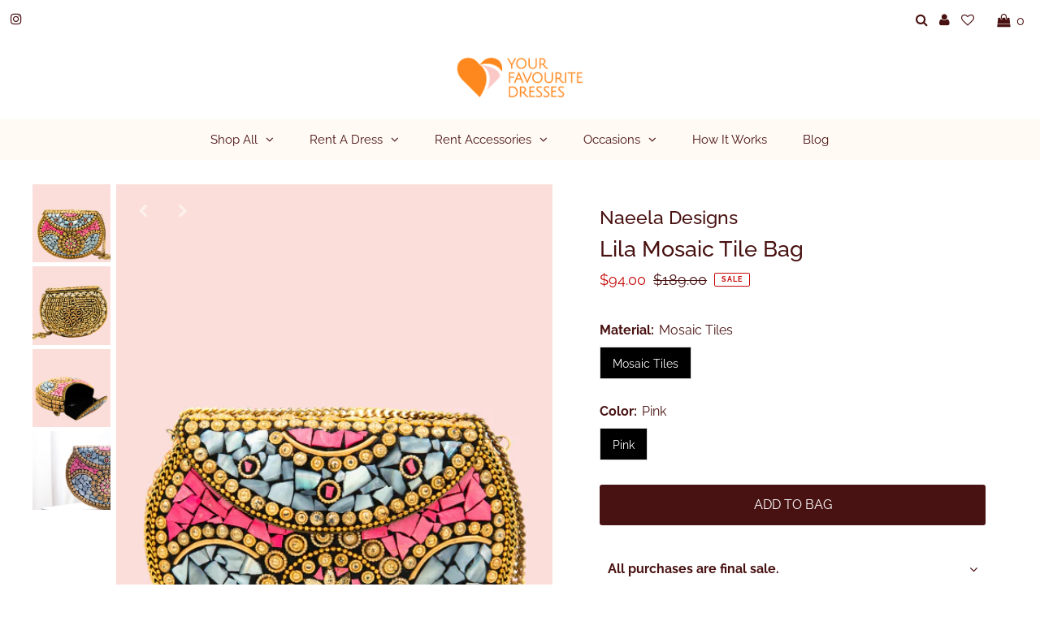

--- FILE ---
content_type: text/html; charset=utf-8
request_url: https://yourfavouritedresses.com/collections/engagement/products/lila-mosaic-tile-bag
body_size: 43728
content:
<!DOCTYPE html>
<html lang="en" class="no-js">
<head>
  <meta charset="utf-8" />
  <meta name="viewport" content="width=device-width, initial-scale=1, maximum-scale=1">

  <!-- Establish early connection to external domains -->
  <link rel="preconnect" href="https://cdn.shopify.com" crossorigin>
  <link rel="preconnect" href="https://fonts.shopify.com" crossorigin>
  <link rel="preconnect" href="https://monorail-edge.shopifysvc.com">
  <link rel="preconnect" href="//ajax.googleapis.com" crossorigin /><!-- Preload onDomain stylesheets and script libraries -->
  <link rel="preload" href="//yourfavouritedresses.com/cdn/shop/t/27/assets/stylesheet.css?v=124887159217056938161626460278" as="style">
  <link rel="preload" as="font" href="//yourfavouritedresses.com/cdn/fonts/raleway/raleway_n4.2c76ddd103ff0f30b1230f13e160330ff8b2c68a.woff2" type="font/woff2" crossorigin>
  <link rel="preload" as="font" href="//yourfavouritedresses.com/cdn/fonts/raleway/raleway_n4.2c76ddd103ff0f30b1230f13e160330ff8b2c68a.woff2" type="font/woff2" crossorigin>
  <link rel="preload" as="font" href="//yourfavouritedresses.com/cdn/fonts/raleway/raleway_n5.0f898fcb9d16ae9a622ce7e706bb26c4a01b5028.woff2" type="font/woff2" crossorigin>
  <link rel="preload" href="//yourfavouritedresses.com/cdn/shop/t/27/assets/eventemitter3.min.js?v=27939738353326123541626460273" as="script">
  <link rel="preload" href="//yourfavouritedresses.com/cdn/shop/t/27/assets/theme.js?v=139558980064000846841626460279" as="script">
  <link rel="preload" href="//yourfavouritedresses.com/cdn/shopifycloud/storefront/assets/themes_support/option_selection-b017cd28.js" as="script">

  <link rel="shortcut icon" href="//yourfavouritedresses.com/cdn/shop/files/YourFavouriteDresses-CLDesigns-2019-Logo-FINAL-colour-icon_32x32.png?v=1614931618" type="image/png" />
  <link rel="canonical" href="https://yourfavouritedresses.com/products/lila-mosaic-tile-bag" />

  <title>Lila Mosaic Tile Bag &ndash; Your Favourite Dresses</title>
  <meta name="description" content="This stunning bag transports you to those magical evenings you must’ve spent on the beaches when the sun lightly touches the sky-blue horizon and just for a few minutes the entire creation seems to have turned into a dazzling hue of pink. Handcrafted with metal pieces and real mosaic tiles, this particular design goes " />

  
 <script type="application/ld+json">
   {
     "@context": "https://schema.org",
     "@type": "Product",
  "@id": "https:\/\/yourfavouritedresses.com\/products\/lila-mosaic-tile-bag#product",
     "id": "lila-mosaic-tile-bag",
     "url": "//products/lila-mosaic-tile-bag",
     "image": "//yourfavouritedresses.com/cdn/shop/products/45_6dd82876-4f16-4d1f-823d-f0cfc7a8e0d6_1024x.png?v=1601519908",
     "name": "Lila Mosaic Tile Bag",
     "brand": "Naeela Designs",
     "description": "
This stunning bag transports you to those magical evenings you must’ve spent on the beaches when the sun lightly touches the sky-blue horizon and just for a few minutes the entire creation seems to have turned into a dazzling hue of pink.
Handcrafted with metal pieces and real mosaic tiles, this particular design goes beautifully well with springtime pastels and summery floral prints. Even with solid colors, you can carry this charmer and make an impressive style statement. Like all other bags at Naeela, this bag is also a one-of-a-kind masterpiece and we’re sure it’ll compliment your quirky, unconventional personality effortlessly! 
 
Dimensions: 6 x 8 inches. Will fit Galaxy or iPhone 11 ","sku": "33088080379967","offers": {
       "@type": "Offer",
       "price": "94.00",
       "priceCurrency": "CAD",
       "availability": "http://schema.org/InStock",
       "priceValidUntil": "2030-01-01",
       "url": "/products/lila-mosaic-tile-bag"
     }}
 </script>


  

<meta property="og:type" content="product">
<meta property="og:title" content="Lila Mosaic Tile Bag">
<meta property="og:url" content="https://yourfavouritedresses.com/products/lila-mosaic-tile-bag">
<meta property="og:description" content="
This stunning bag transports you to those magical evenings you must’ve spent on the beaches when the sun lightly touches the sky-blue horizon and just for a few minutes the entire creation seems to have turned into a dazzling hue of pink.
Handcrafted with metal pieces and real mosaic tiles, this particular design goes beautifully well with springtime pastels and summery floral prints. Even with solid colors, you can carry this charmer and make an impressive style statement. Like all other bags at Naeela, this bag is also a one-of-a-kind masterpiece and we’re sure it’ll compliment your quirky, unconventional personality effortlessly! 
 
Dimensions: 6 x 8 inches. Will fit Galaxy or iPhone 11 ">

<meta property="og:image" content="http://yourfavouritedresses.com/cdn/shop/products/45_6dd82876-4f16-4d1f-823d-f0cfc7a8e0d6_grande.png?v=1601519908">
<meta property="og:image:secure_url" content="https://yourfavouritedresses.com/cdn/shop/products/45_6dd82876-4f16-4d1f-823d-f0cfc7a8e0d6_grande.png?v=1601519908">

<meta property="og:image" content="http://yourfavouritedresses.com/cdn/shop/products/46_e244fb2d-9a5a-49e4-b080-1348ec2a0ef1_grande.png?v=1601519908">
<meta property="og:image:secure_url" content="https://yourfavouritedresses.com/cdn/shop/products/46_e244fb2d-9a5a-49e4-b080-1348ec2a0ef1_grande.png?v=1601519908">

<meta property="og:image" content="http://yourfavouritedresses.com/cdn/shop/products/47_e9a2811c-0b40-40ec-b22b-3ceae0eba072_grande.png?v=1601519908">
<meta property="og:image:secure_url" content="https://yourfavouritedresses.com/cdn/shop/products/47_e9a2811c-0b40-40ec-b22b-3ceae0eba072_grande.png?v=1601519908">

<meta property="og:price:amount" content="94.00">
<meta property="og:price:currency" content="CAD">

<meta property="og:site_name" content="Your Favourite Dresses">



<meta name="twitter:card" content="summary">


<meta name="twitter:site" content="@">


<meta name="twitter:title" content="Lila Mosaic Tile Bag">
<meta name="twitter:description" content="
This stunning bag transports you to those magical evenings you must’ve spent on the beaches when the sun lightly touches the sky-blue horizon and just for a few minutes the entire creation seems to h">
<meta name="twitter:image" content="https://yourfavouritedresses.com/cdn/shop/products/45_6dd82876-4f16-4d1f-823d-f0cfc7a8e0d6_large.png?v=1601519908">
<meta name="twitter:image:width" content="480">
<meta name="twitter:image:height" content="480">


  <style data-shopify>



  :root {
    --main-family: Raleway;
    --main-weight: 400;
    --font-size: 16px;
    --nav-size: 15px;
    --heading-family: Raleway;
    --heading-weight: 500;
    --h1-size: 27px;
    --h2-size: 27px;
    --h3-size: 23px;
    --header-wrapper-background: #ffffff;
    --background: #ffffff;
    --logo-color: #491212;
    --header: #ffffff;
    --hello-color: #fffaf4;
    --header-icons: #491212;
    --header-icons-hover: #491212;
    --mobile-header-icons: #491212;
    --header-color: #491212;
    --text-color: #491212;
    --link-color: #491212;
    --sale-color: #c60808;
    --dotted-color: #ffffff;
    --button-color: #491212;
    --button-hover: #ffa250;
    --button-text: #ffffff;
    --secondary-button-color: #dddddd;
    --secondary-button-hover: #cccccc;
    --secondary-button-text: #404040;
    --direction-color: #fffaf4;
    --direction-background: rgba(0,0,0,0);
    --direction-hover: rgba(0,0,0,0);
    --icons: #9f9b9a;
    --icons-hover: #404040;
    --footer-border: rgba(0,0,0,0);
    --footer-background: #fffaf4;
    --footer-text: #491212;
    --footer-icons-color: #491212;
    --footer-icons-hover-color: #c6786f;
    --footer-input: #ffffff;
    --footer-input-text: #491212;
    --footer-button: #ff881e;
    --footer-button-text: #ffffff;
    --nav-family: Raleway;
    --nav-weight: 400;
    --nav-color: #491212;
    --nav-hover-color: rgba(0,0,0,0);
    --nav-background-color: #fffaf4;
    --nav-hover-link-color: #000000;
    --nav-border-color: rgba(0,0,0,0);
    --dropdown-background-color: #fffaf4;
    --dropdown-link-color: #491212;
    --dropdown-link-hover-color: #c6786f;
    --dropdown-min-width: 220px;
    --free-shipping-bg: #dddddd;
    --free-shipping-text: #491212;
    --error-color: #c60808;
    --error-color-light: #fdd0d0;
    --swatch-height: 40px;
    --swatch-width: 44px;
    --tool-tip-width: -20;
    --icon-border-color: #ffffff;
    --select-arrow-bg: url(//yourfavouritedresses.com/cdn/shop/t/27/assets/select-arrow.png?v=112595941721225094991626460277);
    --keyboard-focus-color: #f3f3f3;
    --keyboard-focus-border-style: dotted;
    --keyboard-focus-border-weight: 1;
    --price-unit-price: #e9a4a4;
    --color-filter-size: 30px;
    --color-body-text: var(--text-color);
    --color-body: var(--background);
    --color-bg: var(--background);

    
      --button-corners: 3px;
    

  }
  @media (max-width: 740px) {
    :root {
      --font-size: calc(16px - (16px * 0.15));
      --nav-size: calc(15px - (15px * 0.15));
      --h1-size: calc(27px - (27px * 0.15));
      --h2-size: calc(27px - (27px * 0.15));
      --h3-size: calc(23px - (23px * 0.15));
      --collection-item-image-height: 220px;
    }
  }
  @media screen and (min-width: 741px) and (max-width: 1220px) {
    :root {
        --collection-item-image-height: 320px;
    }
  }
  @media screen and (min-width: 1221px) {
    :root {
        --collection-item-image-height: 450px;
    }
  }
</style>


  <link rel="stylesheet" href="//yourfavouritedresses.com/cdn/shop/t/27/assets/stylesheet.css?v=124887159217056938161626460278" type="text/css">

  <style>
  @font-face {
  font-family: Raleway;
  font-weight: 400;
  font-style: normal;
  font-display: swap;
  src: url("//yourfavouritedresses.com/cdn/fonts/raleway/raleway_n4.2c76ddd103ff0f30b1230f13e160330ff8b2c68a.woff2") format("woff2"),
       url("//yourfavouritedresses.com/cdn/fonts/raleway/raleway_n4.c057757dddc39994ad5d9c9f58e7c2c2a72359a9.woff") format("woff");
}

  @font-face {
  font-family: Raleway;
  font-weight: 400;
  font-style: normal;
  font-display: swap;
  src: url("//yourfavouritedresses.com/cdn/fonts/raleway/raleway_n4.2c76ddd103ff0f30b1230f13e160330ff8b2c68a.woff2") format("woff2"),
       url("//yourfavouritedresses.com/cdn/fonts/raleway/raleway_n4.c057757dddc39994ad5d9c9f58e7c2c2a72359a9.woff") format("woff");
}

  @font-face {
  font-family: Raleway;
  font-weight: 500;
  font-style: normal;
  font-display: swap;
  src: url("//yourfavouritedresses.com/cdn/fonts/raleway/raleway_n5.0f898fcb9d16ae9a622ce7e706bb26c4a01b5028.woff2") format("woff2"),
       url("//yourfavouritedresses.com/cdn/fonts/raleway/raleway_n5.c754eb57a4de1b66b11f20a04a7e3f1462e000f4.woff") format("woff");
}

  @font-face {
  font-family: Raleway;
  font-weight: 700;
  font-style: normal;
  font-display: swap;
  src: url("//yourfavouritedresses.com/cdn/fonts/raleway/raleway_n7.740cf9e1e4566800071db82eeca3cca45f43ba63.woff2") format("woff2"),
       url("//yourfavouritedresses.com/cdn/fonts/raleway/raleway_n7.84943791ecde186400af8db54cf3b5b5e5049a8f.woff") format("woff");
}

  @font-face {
  font-family: Raleway;
  font-weight: 400;
  font-style: italic;
  font-display: swap;
  src: url("//yourfavouritedresses.com/cdn/fonts/raleway/raleway_i4.aaa73a72f55a5e60da3e9a082717e1ed8f22f0a2.woff2") format("woff2"),
       url("//yourfavouritedresses.com/cdn/fonts/raleway/raleway_i4.650670cc243082f8988ecc5576b6d613cfd5a8ee.woff") format("woff");
}

  @font-face {
  font-family: Raleway;
  font-weight: 700;
  font-style: italic;
  font-display: swap;
  src: url("//yourfavouritedresses.com/cdn/fonts/raleway/raleway_i7.6d68e3c55f3382a6b4f1173686f538d89ce56dbc.woff2") format("woff2"),
       url("//yourfavouritedresses.com/cdn/fonts/raleway/raleway_i7.ed82a5a5951418ec5b6b0a5010cb65216574b2bd.woff") format("woff");
}

  </style>

  <script>window.performance && window.performance.mark && window.performance.mark('shopify.content_for_header.start');</script><meta name="google-site-verification" content="Hhgfk0E7bikZUiEsznz5IOtJx68poeqLHM6_ZD5VKPg">
<meta name="facebook-domain-verification" content="t5desu2m9mvzt456j9wt4aqi50q4dx">
<meta name="facebook-domain-verification" content="7whf3rpw4lcq051cj1wa3jkstoo09l">
<meta id="shopify-digital-wallet" name="shopify-digital-wallet" content="/3313457/digital_wallets/dialog">
<meta name="shopify-checkout-api-token" content="d86653330a78a9a37d6861bf680db12b">
<meta id="in-context-paypal-metadata" data-shop-id="3313457" data-venmo-supported="false" data-environment="production" data-locale="en_US" data-paypal-v4="true" data-currency="CAD">
<link rel="alternate" type="application/json+oembed" href="https://yourfavouritedresses.com/products/lila-mosaic-tile-bag.oembed">
<script async="async" src="/checkouts/internal/preloads.js?locale=en-CA"></script>
<link rel="preconnect" href="https://shop.app" crossorigin="anonymous">
<script async="async" src="https://shop.app/checkouts/internal/preloads.js?locale=en-CA&shop_id=3313457" crossorigin="anonymous"></script>
<script id="apple-pay-shop-capabilities" type="application/json">{"shopId":3313457,"countryCode":"CA","currencyCode":"CAD","merchantCapabilities":["supports3DS"],"merchantId":"gid:\/\/shopify\/Shop\/3313457","merchantName":"Your Favourite Dresses","requiredBillingContactFields":["postalAddress","email","phone"],"requiredShippingContactFields":["postalAddress","email","phone"],"shippingType":"shipping","supportedNetworks":["visa","masterCard","amex","discover","interac","jcb"],"total":{"type":"pending","label":"Your Favourite Dresses","amount":"1.00"},"shopifyPaymentsEnabled":true,"supportsSubscriptions":true}</script>
<script id="shopify-features" type="application/json">{"accessToken":"d86653330a78a9a37d6861bf680db12b","betas":["rich-media-storefront-analytics"],"domain":"yourfavouritedresses.com","predictiveSearch":true,"shopId":3313457,"locale":"en"}</script>
<script>var Shopify = Shopify || {};
Shopify.shop = "your-favourite-dresses.myshopify.com";
Shopify.locale = "en";
Shopify.currency = {"active":"CAD","rate":"1.0"};
Shopify.country = "CA";
Shopify.theme = {"name":"Testament-7.5.7","id":120414896191,"schema_name":"Testament","schema_version":"7.5.7","theme_store_id":null,"role":"main"};
Shopify.theme.handle = "null";
Shopify.theme.style = {"id":null,"handle":null};
Shopify.cdnHost = "yourfavouritedresses.com/cdn";
Shopify.routes = Shopify.routes || {};
Shopify.routes.root = "/";</script>
<script type="module">!function(o){(o.Shopify=o.Shopify||{}).modules=!0}(window);</script>
<script>!function(o){function n(){var o=[];function n(){o.push(Array.prototype.slice.apply(arguments))}return n.q=o,n}var t=o.Shopify=o.Shopify||{};t.loadFeatures=n(),t.autoloadFeatures=n()}(window);</script>
<script>
  window.ShopifyPay = window.ShopifyPay || {};
  window.ShopifyPay.apiHost = "shop.app\/pay";
  window.ShopifyPay.redirectState = null;
</script>
<script id="shop-js-analytics" type="application/json">{"pageType":"product"}</script>
<script defer="defer" async type="module" src="//yourfavouritedresses.com/cdn/shopifycloud/shop-js/modules/v2/client.init-shop-cart-sync_BN7fPSNr.en.esm.js"></script>
<script defer="defer" async type="module" src="//yourfavouritedresses.com/cdn/shopifycloud/shop-js/modules/v2/chunk.common_Cbph3Kss.esm.js"></script>
<script defer="defer" async type="module" src="//yourfavouritedresses.com/cdn/shopifycloud/shop-js/modules/v2/chunk.modal_DKumMAJ1.esm.js"></script>
<script type="module">
  await import("//yourfavouritedresses.com/cdn/shopifycloud/shop-js/modules/v2/client.init-shop-cart-sync_BN7fPSNr.en.esm.js");
await import("//yourfavouritedresses.com/cdn/shopifycloud/shop-js/modules/v2/chunk.common_Cbph3Kss.esm.js");
await import("//yourfavouritedresses.com/cdn/shopifycloud/shop-js/modules/v2/chunk.modal_DKumMAJ1.esm.js");

  window.Shopify.SignInWithShop?.initShopCartSync?.({"fedCMEnabled":true,"windoidEnabled":true});

</script>
<script defer="defer" async type="module" src="//yourfavouritedresses.com/cdn/shopifycloud/shop-js/modules/v2/client.payment-terms_BxzfvcZJ.en.esm.js"></script>
<script defer="defer" async type="module" src="//yourfavouritedresses.com/cdn/shopifycloud/shop-js/modules/v2/chunk.common_Cbph3Kss.esm.js"></script>
<script defer="defer" async type="module" src="//yourfavouritedresses.com/cdn/shopifycloud/shop-js/modules/v2/chunk.modal_DKumMAJ1.esm.js"></script>
<script type="module">
  await import("//yourfavouritedresses.com/cdn/shopifycloud/shop-js/modules/v2/client.payment-terms_BxzfvcZJ.en.esm.js");
await import("//yourfavouritedresses.com/cdn/shopifycloud/shop-js/modules/v2/chunk.common_Cbph3Kss.esm.js");
await import("//yourfavouritedresses.com/cdn/shopifycloud/shop-js/modules/v2/chunk.modal_DKumMAJ1.esm.js");

  
</script>
<script>
  window.Shopify = window.Shopify || {};
  if (!window.Shopify.featureAssets) window.Shopify.featureAssets = {};
  window.Shopify.featureAssets['shop-js'] = {"shop-cart-sync":["modules/v2/client.shop-cart-sync_CJVUk8Jm.en.esm.js","modules/v2/chunk.common_Cbph3Kss.esm.js","modules/v2/chunk.modal_DKumMAJ1.esm.js"],"init-fed-cm":["modules/v2/client.init-fed-cm_7Fvt41F4.en.esm.js","modules/v2/chunk.common_Cbph3Kss.esm.js","modules/v2/chunk.modal_DKumMAJ1.esm.js"],"init-shop-email-lookup-coordinator":["modules/v2/client.init-shop-email-lookup-coordinator_Cc088_bR.en.esm.js","modules/v2/chunk.common_Cbph3Kss.esm.js","modules/v2/chunk.modal_DKumMAJ1.esm.js"],"init-windoid":["modules/v2/client.init-windoid_hPopwJRj.en.esm.js","modules/v2/chunk.common_Cbph3Kss.esm.js","modules/v2/chunk.modal_DKumMAJ1.esm.js"],"shop-button":["modules/v2/client.shop-button_B0jaPSNF.en.esm.js","modules/v2/chunk.common_Cbph3Kss.esm.js","modules/v2/chunk.modal_DKumMAJ1.esm.js"],"shop-cash-offers":["modules/v2/client.shop-cash-offers_DPIskqss.en.esm.js","modules/v2/chunk.common_Cbph3Kss.esm.js","modules/v2/chunk.modal_DKumMAJ1.esm.js"],"shop-toast-manager":["modules/v2/client.shop-toast-manager_CK7RT69O.en.esm.js","modules/v2/chunk.common_Cbph3Kss.esm.js","modules/v2/chunk.modal_DKumMAJ1.esm.js"],"init-shop-cart-sync":["modules/v2/client.init-shop-cart-sync_BN7fPSNr.en.esm.js","modules/v2/chunk.common_Cbph3Kss.esm.js","modules/v2/chunk.modal_DKumMAJ1.esm.js"],"init-customer-accounts-sign-up":["modules/v2/client.init-customer-accounts-sign-up_CfPf4CXf.en.esm.js","modules/v2/client.shop-login-button_DeIztwXF.en.esm.js","modules/v2/chunk.common_Cbph3Kss.esm.js","modules/v2/chunk.modal_DKumMAJ1.esm.js"],"pay-button":["modules/v2/client.pay-button_CgIwFSYN.en.esm.js","modules/v2/chunk.common_Cbph3Kss.esm.js","modules/v2/chunk.modal_DKumMAJ1.esm.js"],"init-customer-accounts":["modules/v2/client.init-customer-accounts_DQ3x16JI.en.esm.js","modules/v2/client.shop-login-button_DeIztwXF.en.esm.js","modules/v2/chunk.common_Cbph3Kss.esm.js","modules/v2/chunk.modal_DKumMAJ1.esm.js"],"avatar":["modules/v2/client.avatar_BTnouDA3.en.esm.js"],"init-shop-for-new-customer-accounts":["modules/v2/client.init-shop-for-new-customer-accounts_CsZy_esa.en.esm.js","modules/v2/client.shop-login-button_DeIztwXF.en.esm.js","modules/v2/chunk.common_Cbph3Kss.esm.js","modules/v2/chunk.modal_DKumMAJ1.esm.js"],"shop-follow-button":["modules/v2/client.shop-follow-button_BRMJjgGd.en.esm.js","modules/v2/chunk.common_Cbph3Kss.esm.js","modules/v2/chunk.modal_DKumMAJ1.esm.js"],"checkout-modal":["modules/v2/client.checkout-modal_B9Drz_yf.en.esm.js","modules/v2/chunk.common_Cbph3Kss.esm.js","modules/v2/chunk.modal_DKumMAJ1.esm.js"],"shop-login-button":["modules/v2/client.shop-login-button_DeIztwXF.en.esm.js","modules/v2/chunk.common_Cbph3Kss.esm.js","modules/v2/chunk.modal_DKumMAJ1.esm.js"],"lead-capture":["modules/v2/client.lead-capture_DXYzFM3R.en.esm.js","modules/v2/chunk.common_Cbph3Kss.esm.js","modules/v2/chunk.modal_DKumMAJ1.esm.js"],"shop-login":["modules/v2/client.shop-login_CA5pJqmO.en.esm.js","modules/v2/chunk.common_Cbph3Kss.esm.js","modules/v2/chunk.modal_DKumMAJ1.esm.js"],"payment-terms":["modules/v2/client.payment-terms_BxzfvcZJ.en.esm.js","modules/v2/chunk.common_Cbph3Kss.esm.js","modules/v2/chunk.modal_DKumMAJ1.esm.js"]};
</script>
<script>(function() {
  var isLoaded = false;
  function asyncLoad() {
    if (isLoaded) return;
    isLoaded = true;
    var urls = ["https:\/\/chimpstatic.com\/mcjs-connected\/js\/users\/34245449ec7caa39142153255\/a963c267528e0953ffb1812ee.js?shop=your-favourite-dresses.myshopify.com","\/\/www.powr.io\/powr.js?powr-token=your-favourite-dresses.myshopify.com\u0026external-type=shopify\u0026shop=your-favourite-dresses.myshopify.com","\/\/www.powr.io\/powr.js?powr-token=your-favourite-dresses.myshopify.com\u0026external-type=shopify\u0026shop=your-favourite-dresses.myshopify.com","https:\/\/scripttags.jst.ai\/shopify_justuno_3313457_cf28f9b0-5668-11ed-bcec-9b5f67342ac4.js?shop=your-favourite-dresses.myshopify.com","https:\/\/cdn.nfcube.com\/5bfc4e3f2c2d5d97f981de2b29ad2982.js?shop=your-favourite-dresses.myshopify.com","\/\/www.powr.io\/powr.js?powr-token=your-favourite-dresses.myshopify.com\u0026external-type=shopify\u0026shop=your-favourite-dresses.myshopify.com","https:\/\/boostsales.apps.avada.io\/scripttag\/avada-tracking.min.js?shop=your-favourite-dresses.myshopify.com","https:\/\/boostsales.apps.avada.io\/scripttag\/avada-countdownv2.min.js?shop=your-favourite-dresses.myshopify.com","https:\/\/boostsales.apps.avada.io\/scripttag\/avada-badgev2.min.js?shop=your-favourite-dresses.myshopify.com"];
    for (var i = 0; i < urls.length; i++) {
      var s = document.createElement('script');
      s.type = 'text/javascript';
      s.async = true;
      s.src = urls[i];
      var x = document.getElementsByTagName('script')[0];
      x.parentNode.insertBefore(s, x);
    }
  };
  if(window.attachEvent) {
    window.attachEvent('onload', asyncLoad);
  } else {
    window.addEventListener('load', asyncLoad, false);
  }
})();</script>
<script id="__st">var __st={"a":3313457,"offset":-18000,"reqid":"c338c72b-7c8c-4f4b-a6a2-d26f3f006ac7-1770130063","pageurl":"yourfavouritedresses.com\/collections\/engagement\/products\/lila-mosaic-tile-bag","u":"10c8e72654fd","p":"product","rtyp":"product","rid":4799353716799};</script>
<script>window.ShopifyPaypalV4VisibilityTracking = true;</script>
<script id="captcha-bootstrap">!function(){'use strict';const t='contact',e='account',n='new_comment',o=[[t,t],['blogs',n],['comments',n],[t,'customer']],c=[[e,'customer_login'],[e,'guest_login'],[e,'recover_customer_password'],[e,'create_customer']],r=t=>t.map((([t,e])=>`form[action*='/${t}']:not([data-nocaptcha='true']) input[name='form_type'][value='${e}']`)).join(','),a=t=>()=>t?[...document.querySelectorAll(t)].map((t=>t.form)):[];function s(){const t=[...o],e=r(t);return a(e)}const i='password',u='form_key',d=['recaptcha-v3-token','g-recaptcha-response','h-captcha-response',i],f=()=>{try{return window.sessionStorage}catch{return}},m='__shopify_v',_=t=>t.elements[u];function p(t,e,n=!1){try{const o=window.sessionStorage,c=JSON.parse(o.getItem(e)),{data:r}=function(t){const{data:e,action:n}=t;return t[m]||n?{data:e,action:n}:{data:t,action:n}}(c);for(const[e,n]of Object.entries(r))t.elements[e]&&(t.elements[e].value=n);n&&o.removeItem(e)}catch(o){console.error('form repopulation failed',{error:o})}}const l='form_type',E='cptcha';function T(t){t.dataset[E]=!0}const w=window,h=w.document,L='Shopify',v='ce_forms',y='captcha';let A=!1;((t,e)=>{const n=(g='f06e6c50-85a8-45c8-87d0-21a2b65856fe',I='https://cdn.shopify.com/shopifycloud/storefront-forms-hcaptcha/ce_storefront_forms_captcha_hcaptcha.v1.5.2.iife.js',D={infoText:'Protected by hCaptcha',privacyText:'Privacy',termsText:'Terms'},(t,e,n)=>{const o=w[L][v],c=o.bindForm;if(c)return c(t,g,e,D).then(n);var r;o.q.push([[t,g,e,D],n]),r=I,A||(h.body.append(Object.assign(h.createElement('script'),{id:'captcha-provider',async:!0,src:r})),A=!0)});var g,I,D;w[L]=w[L]||{},w[L][v]=w[L][v]||{},w[L][v].q=[],w[L][y]=w[L][y]||{},w[L][y].protect=function(t,e){n(t,void 0,e),T(t)},Object.freeze(w[L][y]),function(t,e,n,w,h,L){const[v,y,A,g]=function(t,e,n){const i=e?o:[],u=t?c:[],d=[...i,...u],f=r(d),m=r(i),_=r(d.filter((([t,e])=>n.includes(e))));return[a(f),a(m),a(_),s()]}(w,h,L),I=t=>{const e=t.target;return e instanceof HTMLFormElement?e:e&&e.form},D=t=>v().includes(t);t.addEventListener('submit',(t=>{const e=I(t);if(!e)return;const n=D(e)&&!e.dataset.hcaptchaBound&&!e.dataset.recaptchaBound,o=_(e),c=g().includes(e)&&(!o||!o.value);(n||c)&&t.preventDefault(),c&&!n&&(function(t){try{if(!f())return;!function(t){const e=f();if(!e)return;const n=_(t);if(!n)return;const o=n.value;o&&e.removeItem(o)}(t);const e=Array.from(Array(32),(()=>Math.random().toString(36)[2])).join('');!function(t,e){_(t)||t.append(Object.assign(document.createElement('input'),{type:'hidden',name:u})),t.elements[u].value=e}(t,e),function(t,e){const n=f();if(!n)return;const o=[...t.querySelectorAll(`input[type='${i}']`)].map((({name:t})=>t)),c=[...d,...o],r={};for(const[a,s]of new FormData(t).entries())c.includes(a)||(r[a]=s);n.setItem(e,JSON.stringify({[m]:1,action:t.action,data:r}))}(t,e)}catch(e){console.error('failed to persist form',e)}}(e),e.submit())}));const S=(t,e)=>{t&&!t.dataset[E]&&(n(t,e.some((e=>e===t))),T(t))};for(const o of['focusin','change'])t.addEventListener(o,(t=>{const e=I(t);D(e)&&S(e,y())}));const B=e.get('form_key'),M=e.get(l),P=B&&M;t.addEventListener('DOMContentLoaded',(()=>{const t=y();if(P)for(const e of t)e.elements[l].value===M&&p(e,B);[...new Set([...A(),...v().filter((t=>'true'===t.dataset.shopifyCaptcha))])].forEach((e=>S(e,t)))}))}(h,new URLSearchParams(w.location.search),n,t,e,['guest_login'])})(!0,!0)}();</script>
<script integrity="sha256-4kQ18oKyAcykRKYeNunJcIwy7WH5gtpwJnB7kiuLZ1E=" data-source-attribution="shopify.loadfeatures" defer="defer" src="//yourfavouritedresses.com/cdn/shopifycloud/storefront/assets/storefront/load_feature-a0a9edcb.js" crossorigin="anonymous"></script>
<script crossorigin="anonymous" defer="defer" src="//yourfavouritedresses.com/cdn/shopifycloud/storefront/assets/shopify_pay/storefront-65b4c6d7.js?v=20250812"></script>
<script data-source-attribution="shopify.dynamic_checkout.dynamic.init">var Shopify=Shopify||{};Shopify.PaymentButton=Shopify.PaymentButton||{isStorefrontPortableWallets:!0,init:function(){window.Shopify.PaymentButton.init=function(){};var t=document.createElement("script");t.src="https://yourfavouritedresses.com/cdn/shopifycloud/portable-wallets/latest/portable-wallets.en.js",t.type="module",document.head.appendChild(t)}};
</script>
<script data-source-attribution="shopify.dynamic_checkout.buyer_consent">
  function portableWalletsHideBuyerConsent(e){var t=document.getElementById("shopify-buyer-consent"),n=document.getElementById("shopify-subscription-policy-button");t&&n&&(t.classList.add("hidden"),t.setAttribute("aria-hidden","true"),n.removeEventListener("click",e))}function portableWalletsShowBuyerConsent(e){var t=document.getElementById("shopify-buyer-consent"),n=document.getElementById("shopify-subscription-policy-button");t&&n&&(t.classList.remove("hidden"),t.removeAttribute("aria-hidden"),n.addEventListener("click",e))}window.Shopify?.PaymentButton&&(window.Shopify.PaymentButton.hideBuyerConsent=portableWalletsHideBuyerConsent,window.Shopify.PaymentButton.showBuyerConsent=portableWalletsShowBuyerConsent);
</script>
<script data-source-attribution="shopify.dynamic_checkout.cart.bootstrap">document.addEventListener("DOMContentLoaded",(function(){function t(){return document.querySelector("shopify-accelerated-checkout-cart, shopify-accelerated-checkout")}if(t())Shopify.PaymentButton.init();else{new MutationObserver((function(e,n){t()&&(Shopify.PaymentButton.init(),n.disconnect())})).observe(document.body,{childList:!0,subtree:!0})}}));
</script>
<script id='scb4127' type='text/javascript' async='' src='https://yourfavouritedresses.com/cdn/shopifycloud/privacy-banner/storefront-banner.js'></script><link id="shopify-accelerated-checkout-styles" rel="stylesheet" media="screen" href="https://yourfavouritedresses.com/cdn/shopifycloud/portable-wallets/latest/accelerated-checkout-backwards-compat.css" crossorigin="anonymous">
<style id="shopify-accelerated-checkout-cart">
        #shopify-buyer-consent {
  margin-top: 1em;
  display: inline-block;
  width: 100%;
}

#shopify-buyer-consent.hidden {
  display: none;
}

#shopify-subscription-policy-button {
  background: none;
  border: none;
  padding: 0;
  text-decoration: underline;
  font-size: inherit;
  cursor: pointer;
}

#shopify-subscription-policy-button::before {
  box-shadow: none;
}

      </style>

<script>window.performance && window.performance.mark && window.performance.mark('shopify.content_for_header.end');</script>

  
<!-- Start of Judge.me Core -->
<link rel="dns-prefetch" href="https://cdn.judge.me/">
<script data-cfasync='false' class='jdgm-settings-script'>window.jdgmSettings={"pagination":5,"disable_web_reviews":false,"badge_no_review_text":"No reviews","badge_n_reviews_text":"{{ n }} review/reviews","badge_star_color":"#ff881e","hide_badge_preview_if_no_reviews":true,"badge_hide_text":false,"enforce_center_preview_badge":false,"widget_title":"Customer Reviews","widget_open_form_text":"Write a review","widget_close_form_text":"Cancel review","widget_refresh_page_text":"Refresh page","widget_summary_text":"Based on {{ number_of_reviews }} review/reviews","widget_no_review_text":"Be the first to write a review","widget_name_field_text":"Display name","widget_verified_name_field_text":"Verified Name (public)","widget_name_placeholder_text":"Display name","widget_required_field_error_text":"This field is required.","widget_email_field_text":"Email address","widget_verified_email_field_text":"Verified Email (private, can not be edited)","widget_email_placeholder_text":"Your email address","widget_email_field_error_text":"Please enter a valid email address.","widget_rating_field_text":"Rating","widget_review_title_field_text":"Review Title","widget_review_title_placeholder_text":"Give your review a title","widget_review_body_field_text":"Review content","widget_review_body_placeholder_text":"Start writing here...","widget_pictures_field_text":"Picture/Video (optional)","widget_submit_review_text":"Submit Review","widget_submit_verified_review_text":"Submit Verified Review","widget_submit_success_msg_with_auto_publish":"Thank you! Please refresh the page in a few moments to see your review. You can remove or edit your review by logging into \u003ca href='https://judge.me/login' target='_blank' rel='nofollow noopener'\u003eJudge.me\u003c/a\u003e","widget_submit_success_msg_no_auto_publish":"Thank you! Your review will be published as soon as it is approved by the shop admin. You can remove or edit your review by logging into \u003ca href='https://judge.me/login' target='_blank' rel='nofollow noopener'\u003eJudge.me\u003c/a\u003e","widget_show_default_reviews_out_of_total_text":"Showing {{ n_reviews_shown }} out of {{ n_reviews }} reviews.","widget_show_all_link_text":"Show all","widget_show_less_link_text":"Show less","widget_author_said_text":"{{ reviewer_name }} said:","widget_days_text":"{{ n }} days ago","widget_weeks_text":"{{ n }} week/weeks ago","widget_months_text":"{{ n }} month/months ago","widget_years_text":"{{ n }} year/years ago","widget_yesterday_text":"Yesterday","widget_today_text":"Today","widget_replied_text":"\u003e\u003e {{ shop_name }} replied:","widget_read_more_text":"Read more","widget_reviewer_name_as_initial":"","widget_rating_filter_color":"#fbcd0a","widget_rating_filter_see_all_text":"See all reviews","widget_sorting_most_recent_text":"Most Recent","widget_sorting_highest_rating_text":"Highest Rating","widget_sorting_lowest_rating_text":"Lowest Rating","widget_sorting_with_pictures_text":"Only Pictures","widget_sorting_most_helpful_text":"Most Helpful","widget_open_question_form_text":"Ask a question","widget_reviews_subtab_text":"Reviews","widget_questions_subtab_text":"Questions","widget_question_label_text":"Question","widget_answer_label_text":"Answer","widget_question_placeholder_text":"Write your question here","widget_submit_question_text":"Submit Question","widget_question_submit_success_text":"Thank you for your question! We will notify you once it gets answered.","widget_star_color":"#ff881e","verified_badge_text":"Verified","verified_badge_bg_color":"","verified_badge_text_color":"","verified_badge_placement":"left-of-reviewer-name","widget_review_max_height":"","widget_hide_border":false,"widget_social_share":false,"widget_thumb":false,"widget_review_location_show":false,"widget_location_format":"","all_reviews_include_out_of_store_products":true,"all_reviews_out_of_store_text":"(out of store)","all_reviews_pagination":100,"all_reviews_product_name_prefix_text":"about","enable_review_pictures":false,"enable_question_anwser":false,"widget_theme":"default","review_date_format":"mm/dd/yyyy","default_sort_method":"most-recent","widget_product_reviews_subtab_text":"Product Reviews","widget_shop_reviews_subtab_text":"Shop Reviews","widget_other_products_reviews_text":"Reviews for other products","widget_store_reviews_subtab_text":"Store reviews","widget_no_store_reviews_text":"This store hasn't received any reviews yet","widget_web_restriction_product_reviews_text":"This product hasn't received any reviews yet","widget_no_items_text":"No items found","widget_show_more_text":"Show more","widget_write_a_store_review_text":"Write a Store Review","widget_other_languages_heading":"Reviews in Other Languages","widget_translate_review_text":"Translate review to {{ language }}","widget_translating_review_text":"Translating...","widget_show_original_translation_text":"Show original ({{ language }})","widget_translate_review_failed_text":"Review couldn't be translated.","widget_translate_review_retry_text":"Retry","widget_translate_review_try_again_later_text":"Try again later","show_product_url_for_grouped_product":false,"widget_sorting_pictures_first_text":"Pictures First","show_pictures_on_all_rev_page_mobile":false,"show_pictures_on_all_rev_page_desktop":false,"floating_tab_hide_mobile_install_preference":false,"floating_tab_button_name":"★ Reviews","floating_tab_title":"Let customers speak for us","floating_tab_button_color":"","floating_tab_button_background_color":"","floating_tab_url":"","floating_tab_url_enabled":false,"floating_tab_tab_style":"text","all_reviews_text_badge_text":"Customers rate us {{ shop.metafields.judgeme.all_reviews_rating | round: 1 }}/5 based on {{ shop.metafields.judgeme.all_reviews_count }} reviews.","all_reviews_text_badge_text_branded_style":"{{ shop.metafields.judgeme.all_reviews_rating | round: 1 }} out of 5 stars based on {{ shop.metafields.judgeme.all_reviews_count }} reviews","is_all_reviews_text_badge_a_link":false,"show_stars_for_all_reviews_text_badge":false,"all_reviews_text_badge_url":"","all_reviews_text_style":"text","all_reviews_text_color_style":"judgeme_brand_color","all_reviews_text_color":"#108474","all_reviews_text_show_jm_brand":true,"featured_carousel_show_header":true,"featured_carousel_title":"What our customers are saying","testimonials_carousel_title":"Customers are saying","videos_carousel_title":"Real customer stories","cards_carousel_title":"Customers are saying","featured_carousel_count_text":"from {{ n }} reviews","featured_carousel_add_link_to_all_reviews_page":false,"featured_carousel_url":"","featured_carousel_show_images":true,"featured_carousel_autoslide_interval":5,"featured_carousel_arrows_on_the_sides":false,"featured_carousel_height":250,"featured_carousel_width":80,"featured_carousel_image_size":0,"featured_carousel_image_height":250,"featured_carousel_arrow_color":"#eeeeee","verified_count_badge_style":"vintage","verified_count_badge_orientation":"horizontal","verified_count_badge_color_style":"judgeme_brand_color","verified_count_badge_color":"#108474","is_verified_count_badge_a_link":false,"verified_count_badge_url":"","verified_count_badge_show_jm_brand":true,"widget_rating_preset_default":5,"widget_first_sub_tab":"product-reviews","widget_show_histogram":true,"widget_histogram_use_custom_color":false,"widget_pagination_use_custom_color":false,"widget_star_use_custom_color":true,"widget_verified_badge_use_custom_color":false,"widget_write_review_use_custom_color":false,"picture_reminder_submit_button":"Upload Pictures","enable_review_videos":false,"mute_video_by_default":false,"widget_sorting_videos_first_text":"Videos First","widget_review_pending_text":"Pending","featured_carousel_items_for_large_screen":3,"social_share_options_order":"Facebook,Twitter","remove_microdata_snippet":true,"disable_json_ld":false,"enable_json_ld_products":false,"preview_badge_show_question_text":false,"preview_badge_no_question_text":"No questions","preview_badge_n_question_text":"{{ number_of_questions }} question/questions","qa_badge_show_icon":false,"qa_badge_position":"same-row","remove_judgeme_branding":false,"widget_add_search_bar":false,"widget_search_bar_placeholder":"Search","widget_sorting_verified_only_text":"Verified only","featured_carousel_theme":"vertical","featured_carousel_show_rating":true,"featured_carousel_show_title":true,"featured_carousel_show_body":true,"featured_carousel_show_date":false,"featured_carousel_show_reviewer":true,"featured_carousel_show_product":false,"featured_carousel_header_background_color":"#ff881e","featured_carousel_header_text_color":"#ffffff","featured_carousel_name_product_separator":"reviewed","featured_carousel_full_star_background":"#108474","featured_carousel_empty_star_background":"#dadada","featured_carousel_vertical_theme_background":"#ffffff","featured_carousel_verified_badge_enable":false,"featured_carousel_verified_badge_color":"#108474","featured_carousel_border_style":"round","featured_carousel_review_line_length_limit":3,"featured_carousel_more_reviews_button_text":"Read more reviews","featured_carousel_view_product_button_text":"View product","all_reviews_page_load_reviews_on":"scroll","all_reviews_page_load_more_text":"Load More Reviews","disable_fb_tab_reviews":false,"enable_ajax_cdn_cache":false,"widget_public_name_text":"displayed publicly like","default_reviewer_name":"John Smith","default_reviewer_name_has_non_latin":true,"widget_reviewer_anonymous":"Anonymous","medals_widget_title":"Judge.me Review Medals","medals_widget_background_color":"#f9fafb","medals_widget_position":"footer_all_pages","medals_widget_border_color":"#f9fafb","medals_widget_verified_text_position":"left","medals_widget_use_monochromatic_version":false,"medals_widget_elements_color":"#108474","show_reviewer_avatar":true,"widget_invalid_yt_video_url_error_text":"Not a YouTube video URL","widget_max_length_field_error_text":"Please enter no more than {0} characters.","widget_show_country_flag":false,"widget_show_collected_via_shop_app":true,"widget_verified_by_shop_badge_style":"light","widget_verified_by_shop_text":"Verified by Shop","widget_show_photo_gallery":false,"widget_load_with_code_splitting":true,"widget_ugc_install_preference":false,"widget_ugc_title":"Made by us, Shared by you","widget_ugc_subtitle":"Tag us to see your picture featured in our page","widget_ugc_arrows_color":"#ffffff","widget_ugc_primary_button_text":"Buy Now","widget_ugc_primary_button_background_color":"#108474","widget_ugc_primary_button_text_color":"#ffffff","widget_ugc_primary_button_border_width":"0","widget_ugc_primary_button_border_style":"none","widget_ugc_primary_button_border_color":"#108474","widget_ugc_primary_button_border_radius":"25","widget_ugc_secondary_button_text":"Load More","widget_ugc_secondary_button_background_color":"#ffffff","widget_ugc_secondary_button_text_color":"#108474","widget_ugc_secondary_button_border_width":"2","widget_ugc_secondary_button_border_style":"solid","widget_ugc_secondary_button_border_color":"#108474","widget_ugc_secondary_button_border_radius":"25","widget_ugc_reviews_button_text":"View Reviews","widget_ugc_reviews_button_background_color":"#ffffff","widget_ugc_reviews_button_text_color":"#108474","widget_ugc_reviews_button_border_width":"2","widget_ugc_reviews_button_border_style":"solid","widget_ugc_reviews_button_border_color":"#108474","widget_ugc_reviews_button_border_radius":"25","widget_ugc_reviews_button_link_to":"judgeme-reviews-page","widget_ugc_show_post_date":true,"widget_ugc_max_width":"800","widget_rating_metafield_value_type":true,"widget_primary_color":"#108474","widget_enable_secondary_color":false,"widget_secondary_color":"#edf5f5","widget_summary_average_rating_text":"{{ average_rating }} out of 5","widget_media_grid_title":"Customer photos \u0026 videos","widget_media_grid_see_more_text":"See more","widget_round_style":false,"widget_show_product_medals":true,"widget_verified_by_judgeme_text":"Verified by Judge.me","widget_show_store_medals":true,"widget_verified_by_judgeme_text_in_store_medals":"Verified by Judge.me","widget_media_field_exceed_quantity_message":"Sorry, we can only accept {{ max_media }} for one review.","widget_media_field_exceed_limit_message":"{{ file_name }} is too large, please select a {{ media_type }} less than {{ size_limit }}MB.","widget_review_submitted_text":"Review Submitted!","widget_question_submitted_text":"Question Submitted!","widget_close_form_text_question":"Cancel","widget_write_your_answer_here_text":"Write your answer here","widget_enabled_branded_link":true,"widget_show_collected_by_judgeme":false,"widget_reviewer_name_color":"","widget_write_review_text_color":"","widget_write_review_bg_color":"","widget_collected_by_judgeme_text":"collected by Judge.me","widget_pagination_type":"standard","widget_load_more_text":"Load More","widget_load_more_color":"#108474","widget_full_review_text":"Full Review","widget_read_more_reviews_text":"Read More Reviews","widget_read_questions_text":"Read Questions","widget_questions_and_answers_text":"Questions \u0026 Answers","widget_verified_by_text":"Verified by","widget_verified_text":"Verified","widget_number_of_reviews_text":"{{ number_of_reviews }} reviews","widget_back_button_text":"Back","widget_next_button_text":"Next","widget_custom_forms_filter_button":"Filters","custom_forms_style":"vertical","widget_show_review_information":false,"how_reviews_are_collected":"How reviews are collected?","widget_show_review_keywords":false,"widget_gdpr_statement":"How we use your data: We'll only contact you about the review you left, and only if necessary. By submitting your review, you agree to Judge.me's \u003ca href='https://judge.me/terms' target='_blank' rel='nofollow noopener'\u003eterms\u003c/a\u003e, \u003ca href='https://judge.me/privacy' target='_blank' rel='nofollow noopener'\u003eprivacy\u003c/a\u003e and \u003ca href='https://judge.me/content-policy' target='_blank' rel='nofollow noopener'\u003econtent\u003c/a\u003e policies.","widget_multilingual_sorting_enabled":false,"widget_translate_review_content_enabled":false,"widget_translate_review_content_method":"manual","popup_widget_review_selection":"automatically_with_pictures","popup_widget_round_border_style":true,"popup_widget_show_title":true,"popup_widget_show_body":true,"popup_widget_show_reviewer":false,"popup_widget_show_product":true,"popup_widget_show_pictures":true,"popup_widget_use_review_picture":true,"popup_widget_show_on_home_page":true,"popup_widget_show_on_product_page":true,"popup_widget_show_on_collection_page":true,"popup_widget_show_on_cart_page":true,"popup_widget_position":"bottom_left","popup_widget_first_review_delay":5,"popup_widget_duration":5,"popup_widget_interval":5,"popup_widget_review_count":5,"popup_widget_hide_on_mobile":true,"review_snippet_widget_round_border_style":true,"review_snippet_widget_card_color":"#FFFFFF","review_snippet_widget_slider_arrows_background_color":"#FFFFFF","review_snippet_widget_slider_arrows_color":"#000000","review_snippet_widget_star_color":"#108474","show_product_variant":false,"all_reviews_product_variant_label_text":"Variant: ","widget_show_verified_branding":false,"widget_ai_summary_title":"Customers say","widget_ai_summary_disclaimer":"AI-powered review summary based on recent customer reviews","widget_show_ai_summary":false,"widget_show_ai_summary_bg":false,"widget_show_review_title_input":true,"redirect_reviewers_invited_via_email":"review_widget","request_store_review_after_product_review":false,"request_review_other_products_in_order":false,"review_form_color_scheme":"default","review_form_corner_style":"square","review_form_star_color":{},"review_form_text_color":"#333333","review_form_background_color":"#ffffff","review_form_field_background_color":"#fafafa","review_form_button_color":{},"review_form_button_text_color":"#ffffff","review_form_modal_overlay_color":"#000000","review_content_screen_title_text":"How would you rate this product?","review_content_introduction_text":"We would love it if you would share a bit about your experience.","store_review_form_title_text":"How would you rate this store?","store_review_form_introduction_text":"We would love it if you would share a bit about your experience.","show_review_guidance_text":true,"one_star_review_guidance_text":"Poor","five_star_review_guidance_text":"Great","customer_information_screen_title_text":"About you","customer_information_introduction_text":"Please tell us more about you.","custom_questions_screen_title_text":"Your experience in more detail","custom_questions_introduction_text":"Here are a few questions to help us understand more about your experience.","review_submitted_screen_title_text":"Thanks for your review!","review_submitted_screen_thank_you_text":"We are processing it and it will appear on the store soon.","review_submitted_screen_email_verification_text":"Please confirm your email by clicking the link we just sent you. This helps us keep reviews authentic.","review_submitted_request_store_review_text":"Would you like to share your experience of shopping with us?","review_submitted_review_other_products_text":"Would you like to review these products?","store_review_screen_title_text":"Would you like to share your experience of shopping with us?","store_review_introduction_text":"We value your feedback and use it to improve. Please share any thoughts or suggestions you have.","reviewer_media_screen_title_picture_text":"Share a picture","reviewer_media_introduction_picture_text":"Upload a photo to support your review.","reviewer_media_screen_title_video_text":"Share a video","reviewer_media_introduction_video_text":"Upload a video to support your review.","reviewer_media_screen_title_picture_or_video_text":"Share a picture or video","reviewer_media_introduction_picture_or_video_text":"Upload a photo or video to support your review.","reviewer_media_youtube_url_text":"Paste your Youtube URL here","advanced_settings_next_step_button_text":"Next","advanced_settings_close_review_button_text":"Close","modal_write_review_flow":false,"write_review_flow_required_text":"Required","write_review_flow_privacy_message_text":"We respect your privacy.","write_review_flow_anonymous_text":"Post review as anonymous","write_review_flow_visibility_text":"This won't be visible to other customers.","write_review_flow_multiple_selection_help_text":"Select as many as you like","write_review_flow_single_selection_help_text":"Select one option","write_review_flow_required_field_error_text":"This field is required","write_review_flow_invalid_email_error_text":"Please enter a valid email address","write_review_flow_max_length_error_text":"Max. {{ max_length }} characters.","write_review_flow_media_upload_text":"\u003cb\u003eClick to upload\u003c/b\u003e or drag and drop","write_review_flow_gdpr_statement":"We'll only contact you about your review if necessary. By submitting your review, you agree to our \u003ca href='https://judge.me/terms' target='_blank' rel='nofollow noopener'\u003eterms and conditions\u003c/a\u003e and \u003ca href='https://judge.me/privacy' target='_blank' rel='nofollow noopener'\u003eprivacy policy\u003c/a\u003e.","rating_only_reviews_enabled":false,"show_negative_reviews_help_screen":false,"new_review_flow_help_screen_rating_threshold":3,"negative_review_resolution_screen_title_text":"Tell us more","negative_review_resolution_text":"Your experience matters to us. If there were issues with your purchase, we're here to help. Feel free to reach out to us, we'd love the opportunity to make things right.","negative_review_resolution_button_text":"Contact us","negative_review_resolution_proceed_with_review_text":"Leave a review","negative_review_resolution_subject":"Issue with purchase from {{ shop_name }}.{{ order_name }}","preview_badge_collection_page_install_status":false,"widget_review_custom_css":"","preview_badge_custom_css":"","preview_badge_stars_count":"5-stars","featured_carousel_custom_css":"","floating_tab_custom_css":"","all_reviews_widget_custom_css":"","medals_widget_custom_css":"","verified_badge_custom_css":"","all_reviews_text_custom_css":"","transparency_badges_collected_via_store_invite":false,"transparency_badges_from_another_provider":false,"transparency_badges_collected_from_store_visitor":false,"transparency_badges_collected_by_verified_review_provider":false,"transparency_badges_earned_reward":false,"transparency_badges_collected_via_store_invite_text":"Review collected via store invitation","transparency_badges_from_another_provider_text":"Review collected from another provider","transparency_badges_collected_from_store_visitor_text":"Review collected from a store visitor","transparency_badges_written_in_google_text":"Review written in Google","transparency_badges_written_in_etsy_text":"Review written in Etsy","transparency_badges_written_in_shop_app_text":"Review written in Shop App","transparency_badges_earned_reward_text":"Review earned a reward for future purchase","product_review_widget_per_page":10,"widget_store_review_label_text":"Review about the store","checkout_comment_extension_title_on_product_page":"Customer Comments","checkout_comment_extension_num_latest_comment_show":5,"checkout_comment_extension_format":"name_and_timestamp","checkout_comment_customer_name":"last_initial","checkout_comment_comment_notification":true,"preview_badge_collection_page_install_preference":true,"preview_badge_home_page_install_preference":false,"preview_badge_product_page_install_preference":true,"review_widget_install_preference":"","review_carousel_install_preference":false,"floating_reviews_tab_install_preference":"none","verified_reviews_count_badge_install_preference":false,"all_reviews_text_install_preference":false,"review_widget_best_location":true,"judgeme_medals_install_preference":false,"review_widget_revamp_enabled":false,"review_widget_qna_enabled":false,"review_widget_header_theme":"minimal","review_widget_widget_title_enabled":true,"review_widget_header_text_size":"medium","review_widget_header_text_weight":"regular","review_widget_average_rating_style":"compact","review_widget_bar_chart_enabled":true,"review_widget_bar_chart_type":"numbers","review_widget_bar_chart_style":"standard","review_widget_expanded_media_gallery_enabled":false,"review_widget_reviews_section_theme":"standard","review_widget_image_style":"thumbnails","review_widget_review_image_ratio":"square","review_widget_stars_size":"medium","review_widget_verified_badge":"standard_text","review_widget_review_title_text_size":"medium","review_widget_review_text_size":"medium","review_widget_review_text_length":"medium","review_widget_number_of_columns_desktop":3,"review_widget_carousel_transition_speed":5,"review_widget_custom_questions_answers_display":"always","review_widget_button_text_color":"#FFFFFF","review_widget_text_color":"#000000","review_widget_lighter_text_color":"#7B7B7B","review_widget_corner_styling":"soft","review_widget_review_word_singular":"review","review_widget_review_word_plural":"reviews","review_widget_voting_label":"Helpful?","review_widget_shop_reply_label":"Reply from {{ shop_name }}:","review_widget_filters_title":"Filters","qna_widget_question_word_singular":"Question","qna_widget_question_word_plural":"Questions","qna_widget_answer_reply_label":"Answer from {{ answerer_name }}:","qna_content_screen_title_text":"Ask a question about this product","qna_widget_question_required_field_error_text":"Please enter your question.","qna_widget_flow_gdpr_statement":"We'll only contact you about your question if necessary. By submitting your question, you agree to our \u003ca href='https://judge.me/terms' target='_blank' rel='nofollow noopener'\u003eterms and conditions\u003c/a\u003e and \u003ca href='https://judge.me/privacy' target='_blank' rel='nofollow noopener'\u003eprivacy policy\u003c/a\u003e.","qna_widget_question_submitted_text":"Thanks for your question!","qna_widget_close_form_text_question":"Close","qna_widget_question_submit_success_text":"We’ll notify you by email when your question is answered.","all_reviews_widget_v2025_enabled":false,"all_reviews_widget_v2025_header_theme":"default","all_reviews_widget_v2025_widget_title_enabled":true,"all_reviews_widget_v2025_header_text_size":"medium","all_reviews_widget_v2025_header_text_weight":"regular","all_reviews_widget_v2025_average_rating_style":"compact","all_reviews_widget_v2025_bar_chart_enabled":true,"all_reviews_widget_v2025_bar_chart_type":"numbers","all_reviews_widget_v2025_bar_chart_style":"standard","all_reviews_widget_v2025_expanded_media_gallery_enabled":false,"all_reviews_widget_v2025_show_store_medals":true,"all_reviews_widget_v2025_show_photo_gallery":true,"all_reviews_widget_v2025_show_review_keywords":false,"all_reviews_widget_v2025_show_ai_summary":false,"all_reviews_widget_v2025_show_ai_summary_bg":false,"all_reviews_widget_v2025_add_search_bar":false,"all_reviews_widget_v2025_default_sort_method":"most-recent","all_reviews_widget_v2025_reviews_per_page":10,"all_reviews_widget_v2025_reviews_section_theme":"default","all_reviews_widget_v2025_image_style":"thumbnails","all_reviews_widget_v2025_review_image_ratio":"square","all_reviews_widget_v2025_stars_size":"medium","all_reviews_widget_v2025_verified_badge":"bold_badge","all_reviews_widget_v2025_review_title_text_size":"medium","all_reviews_widget_v2025_review_text_size":"medium","all_reviews_widget_v2025_review_text_length":"medium","all_reviews_widget_v2025_number_of_columns_desktop":3,"all_reviews_widget_v2025_carousel_transition_speed":5,"all_reviews_widget_v2025_custom_questions_answers_display":"always","all_reviews_widget_v2025_show_product_variant":false,"all_reviews_widget_v2025_show_reviewer_avatar":true,"all_reviews_widget_v2025_reviewer_name_as_initial":"","all_reviews_widget_v2025_review_location_show":false,"all_reviews_widget_v2025_location_format":"","all_reviews_widget_v2025_show_country_flag":false,"all_reviews_widget_v2025_verified_by_shop_badge_style":"light","all_reviews_widget_v2025_social_share":false,"all_reviews_widget_v2025_social_share_options_order":"Facebook,Twitter,LinkedIn,Pinterest","all_reviews_widget_v2025_pagination_type":"standard","all_reviews_widget_v2025_button_text_color":"#FFFFFF","all_reviews_widget_v2025_text_color":"#000000","all_reviews_widget_v2025_lighter_text_color":"#7B7B7B","all_reviews_widget_v2025_corner_styling":"soft","all_reviews_widget_v2025_title":"Customer reviews","all_reviews_widget_v2025_ai_summary_title":"Customers say about this store","all_reviews_widget_v2025_no_review_text":"Be the first to write a review","platform":"shopify","branding_url":"https://app.judge.me/reviews/stores/yourfavouritedresses.com","branding_text":"Powered by Judge.me","locale":"en","reply_name":"Your Favourite Dresses","widget_version":"2.1","footer":true,"autopublish":true,"review_dates":true,"enable_custom_form":false,"shop_use_review_site":true,"shop_locale":"en","enable_multi_locales_translations":false,"show_review_title_input":true,"review_verification_email_status":"always","can_be_branded":true,"reply_name_text":"Your Favourite Dresses"};</script> <style class='jdgm-settings-style'>.jdgm-xx{left:0}:not(.jdgm-prev-badge__stars)>.jdgm-star{color:#ff881e}.jdgm-histogram .jdgm-star.jdgm-star{color:#ff881e}.jdgm-preview-badge .jdgm-star.jdgm-star{color:#ff881e}.jdgm-histogram .jdgm-histogram__bar-content{background:#fbcd0a}.jdgm-histogram .jdgm-histogram__bar:after{background:#fbcd0a}.jdgm-prev-badge[data-average-rating='0.00']{display:none !important}.jdgm-author-all-initials{display:none !important}.jdgm-author-last-initial{display:none !important}.jdgm-rev-widg__title{visibility:hidden}.jdgm-rev-widg__summary-text{visibility:hidden}.jdgm-prev-badge__text{visibility:hidden}.jdgm-rev__replier:before{content:'Your Favourite Dresses'}.jdgm-rev__prod-link-prefix:before{content:'about'}.jdgm-rev__variant-label:before{content:'Variant: '}.jdgm-rev__out-of-store-text:before{content:'(out of store)'}@media only screen and (min-width: 768px){.jdgm-rev__pics .jdgm-rev_all-rev-page-picture-separator,.jdgm-rev__pics .jdgm-rev__product-picture{display:none}}@media only screen and (max-width: 768px){.jdgm-rev__pics .jdgm-rev_all-rev-page-picture-separator,.jdgm-rev__pics .jdgm-rev__product-picture{display:none}}.jdgm-preview-badge[data-template="index"]{display:none !important}.jdgm-verified-count-badget[data-from-snippet="true"]{display:none !important}.jdgm-carousel-wrapper[data-from-snippet="true"]{display:none !important}.jdgm-all-reviews-text[data-from-snippet="true"]{display:none !important}.jdgm-medals-section[data-from-snippet="true"]{display:none !important}.jdgm-ugc-media-wrapper[data-from-snippet="true"]{display:none !important}.jdgm-rev__transparency-badge[data-badge-type="review_collected_via_store_invitation"]{display:none !important}.jdgm-rev__transparency-badge[data-badge-type="review_collected_from_another_provider"]{display:none !important}.jdgm-rev__transparency-badge[data-badge-type="review_collected_from_store_visitor"]{display:none !important}.jdgm-rev__transparency-badge[data-badge-type="review_written_in_etsy"]{display:none !important}.jdgm-rev__transparency-badge[data-badge-type="review_written_in_google_business"]{display:none !important}.jdgm-rev__transparency-badge[data-badge-type="review_written_in_shop_app"]{display:none !important}.jdgm-rev__transparency-badge[data-badge-type="review_earned_for_future_purchase"]{display:none !important}
</style> <style class='jdgm-settings-style'></style>

  
  
  
  <style class='jdgm-miracle-styles'>
  @-webkit-keyframes jdgm-spin{0%{-webkit-transform:rotate(0deg);-ms-transform:rotate(0deg);transform:rotate(0deg)}100%{-webkit-transform:rotate(359deg);-ms-transform:rotate(359deg);transform:rotate(359deg)}}@keyframes jdgm-spin{0%{-webkit-transform:rotate(0deg);-ms-transform:rotate(0deg);transform:rotate(0deg)}100%{-webkit-transform:rotate(359deg);-ms-transform:rotate(359deg);transform:rotate(359deg)}}@font-face{font-family:'JudgemeStar';src:url("[data-uri]") format("woff");font-weight:normal;font-style:normal}.jdgm-star{font-family:'JudgemeStar';display:inline !important;text-decoration:none !important;padding:0 4px 0 0 !important;margin:0 !important;font-weight:bold;opacity:1;-webkit-font-smoothing:antialiased;-moz-osx-font-smoothing:grayscale}.jdgm-star:hover{opacity:1}.jdgm-star:last-of-type{padding:0 !important}.jdgm-star.jdgm--on:before{content:"\e000"}.jdgm-star.jdgm--off:before{content:"\e001"}.jdgm-star.jdgm--half:before{content:"\e002"}.jdgm-widget *{margin:0;line-height:1.4;-webkit-box-sizing:border-box;-moz-box-sizing:border-box;box-sizing:border-box;-webkit-overflow-scrolling:touch}.jdgm-hidden{display:none !important;visibility:hidden !important}.jdgm-temp-hidden{display:none}.jdgm-spinner{width:40px;height:40px;margin:auto;border-radius:50%;border-top:2px solid #eee;border-right:2px solid #eee;border-bottom:2px solid #eee;border-left:2px solid #ccc;-webkit-animation:jdgm-spin 0.8s infinite linear;animation:jdgm-spin 0.8s infinite linear}.jdgm-prev-badge{display:block !important}

</style>


  
  
   


<script data-cfasync='false' class='jdgm-script'>
!function(e){window.jdgm=window.jdgm||{},jdgm.CDN_HOST="https://cdn.judge.me/",
jdgm.docReady=function(d){(e.attachEvent?"complete"===e.readyState:"loading"!==e.readyState)?
setTimeout(d,0):e.addEventListener("DOMContentLoaded",d)},jdgm.loadCSS=function(d,t,o,s){
!o&&jdgm.loadCSS.requestedUrls.indexOf(d)>=0||(jdgm.loadCSS.requestedUrls.push(d),
(s=e.createElement("link")).rel="stylesheet",s.class="jdgm-stylesheet",s.media="nope!",
s.href=d,s.onload=function(){this.media="all",t&&setTimeout(t)},e.body.appendChild(s))},
jdgm.loadCSS.requestedUrls=[],jdgm.docReady(function(){(window.jdgmLoadCSS||e.querySelectorAll(
".jdgm-widget, .jdgm-all-reviews-page").length>0)&&(jdgmSettings.widget_load_with_code_splitting?
parseFloat(jdgmSettings.widget_version)>=3?jdgm.loadCSS(jdgm.CDN_HOST+"widget_v3/base.css"):
jdgm.loadCSS(jdgm.CDN_HOST+"widget/base.css"):jdgm.loadCSS(jdgm.CDN_HOST+"shopify_v2.css"))})}(document);
</script>
<script async data-cfasync="false" type="text/javascript" src="https://cdn.judge.me/loader.js"></script>

<noscript><link rel="stylesheet" type="text/css" media="all" href="https://cdn.judge.me/shopify_v2.css"></noscript>
<!-- End of Judge.me Core -->


  
  <!-- Hotjar Tracking Code for https://yourfavouritedresses.com/ -->
<script>
    (function(h,o,t,j,a,r){
        h.hj=h.hj||function(){(h.hj.q=h.hj.q||[]).push(arguments)};
        h._hjSettings={hjid:3343870,hjsv:6};
        a=o.getElementsByTagName('head')[0];
        r=o.createElement('script');r.async=1;
        r.src=t+h._hjSettings.hjid+j+h._hjSettings.hjsv;
        a.appendChild(r);
    })(window,document,'https://static.hotjar.com/c/hotjar-','.js?sv=');
</script>
  

  <!-- "snippets/bookthatapp-widgets.liquid" was not rendered, the associated app was uninstalled -->
<!-- BEGIN app block: shopify://apps/ta-banner-pop-up/blocks/bss-banner-popup/2db47c8b-7637-4260-aa84-586b08e92aea --><script id='bss-banner-config-data'>
	if(typeof BSS_BP == "undefined") {
	  window.BSS_BP = {
	  	app_id: "",
			shop_id: "16208",
			is_watermark: "false",
			customer: null,
			shopDomain: "your-favourite-dresses.myshopify.com",
			storefrontAccessToken: "137f99c1d7307ce3de765b07742d17ee",
			popup: {
				configs: [],
			},
			banner: {
				configs: []
			},
			window_popup: {
				configs: []
			},
			popupSettings: {
				delay_time: 2,
				gap_time: 3,
			},
			page_type: "product",
			productPageId: "4799353716799",
			collectionPageId: "18033377307",
			noImageAvailableImgUrl: "https://cdn.shopify.com/extensions/019c21ab-1ab6-7677-beb2-eb7ca0fbef28/banner-popup-tae-337/assets/no-image-available.png",
			currentLocale: {
				name: "English",
				primary: true,
				iso_code: "en",
			},
			country: {
				name: "Canada",
				iso_code: "CA",
				currencySymbol: "$",
				market_id: "1365508159",
			},
			is_locked: false,
			partner_development: false,
			excluded_ips: '[]',
		}
		Object.defineProperty(BSS_BP, 'plan_code', {
			enumerable: false,
			configurable: false,
			writable: false,
			value: "free",
		});
		Object.defineProperty(BSS_BP, 'is_exceed_quota', {
			enumerable: false,
			configurable: false,
			writable: false,
			value: "",
		});
		Object.defineProperty(BSS_BP, 'is_legacy', {
			enumerable: false,
			configurable: false,
			writable: false,
			value: "true",
		});
	}
</script>


	<link fetchpriority="high" rel="preload" as="script" href=https://cdn.shopify.com/extensions/019c21ab-1ab6-7677-beb2-eb7ca0fbef28/banner-popup-tae-337/assets/bss.bp.shared.js />
	<!-- BEGIN app snippet: window-popup-config --><script>
  BSS_BP.window_popup.configs = [].concat();

  
  BSS_BP.window_popup.dictionary = {};
  </script><!-- END app snippet -->
	<!-- BEGIN app snippet: banner-config --><script>

  BSS_BP.banner.configs = [].concat({"id":13580,"shop_id":16208,"banner_type":2,"name":"New Announcement Banner","priority":1,"enable":true,"position":0,"customer_type":0,"product_type":0,"excl_product_type":0,"excl_customer_type":0,"enable_allowed_countries":false,"enable_fixed_time":false,"enable_visibility_date":false,"close_button":false,"is_fixed":false,"countries":"","country_type":0,"exclude_countries":null,"fixed_time":"{}","from_date":"2025-08-04T21:58:18.000Z","to_date":"2025-08-04T21:58:18.000Z","enable_to_date":true,"customer_ids":"","customer_tags":"","collections":"","product_ids":"","tags":"","excl_customer_ids":"","excl_customer_tags":"","excl_product_ids":"","excl_tags":"","pages":"all","specific_pages":"","enable_excl_pages":false,"excl_pages":"","show_device":"all","btn_close_color":"#ffffff","show_arrow":false,"btn_arrow_color":"#ffffff","enable_language":false,"allowed_languages":"","custom_css":"","delay_type":0,"delay_time":0,"show_again_type":0,"show_again_time":0,"collection_type":0,"collection_ids":"","excl_product_collections":"","is_deleted":false,"created_at":"2025-08-04T22:22:10.206Z","updated_at":"2025-08-05T19:18:40.902Z","email_integrations":{"shopify":{"tags":"BSSbanner","enabled":true}},"multi_config":null,"banner_templates":[{"id":13538,"banner_id":13580,"template":0,"banner_text":"[{\"type\":0,\"content\":\"<span style=\\\"font-size: 16px;\\\"><p><span style=\\\"color: rgb(255, 255, 255); font-size: 12px\\\"><strong>🧡 SHOP OUR GOODBYE SALE: UP TO 80% OFF!</strong></span></p></span>\",\"size\":28,\"image_url_cdn\":\"\"},{\"type\":0,\"content\":\"<span style=\\\"font-size: 16px;\\\"><span style=\\\"font-size: 16px;\\\"><span style=\\\"font-size: 16px;\\\"><span style=\\\"font-size: 16px;\\\"><span style=\\\"font-size: 16px;\\\"><span style=\\\"font-size: 16px;\\\"><p><span style=\\\"color: rgb(255, 255, 255); font-size: 13px\\\"><strong>|</strong></span></p></span></span></span></span></span></span>\",\"size\":28,\"image_url_cdn\":\"\"},{\"type\":0,\"content\":\"<span style=\\\"font-size: 16px;\\\"><span style=\\\"font-size: 16px;\\\"><span style=\\\"font-size: 16px;\\\"><span style=\\\"font-size: 16px;\\\"><span style=\\\"font-size: 16px;\\\"><span style=\\\"font-size: 16px;\\\"><p><span style=\\\"color: rgb(255, 255, 255); font-size: 12px\\\"><strong>FREE SHIPPING ON ORDERS $120+ IN CANADA</strong></span></p></span></span></span></span></span></span>\",\"size\":28,\"image_url_cdn\":\"\"},{\"type\":0,\"content\":\"<span style=\\\"font-size: 16px;\\\"><span style=\\\"font-size: 16px;\\\"><span style=\\\"font-size: 16px;\\\"><span style=\\\"font-size: 16px;\\\"><span style=\\\"font-size: 16px;\\\"><span style=\\\"font-size: 16px;\\\"><p><span style=\\\"color: rgb(255, 255, 255); font-size: 13px\\\"><strong>|</strong></span></p></span></span></span></span></span></span>\",\"size\":28,\"image_url_cdn\":\"\"},{\"type\":0,\"content\":\"<span style=\\\"font-size: 16px;\\\"><span style=\\\"font-size: 16px;\\\"><span style=\\\"font-size: 16px;\\\"><span style=\\\"font-size: 16px;\\\"><span style=\\\"font-size: 16px;\\\"><span style=\\\"font-size: 16px;\\\"><p><span style=\\\"color: rgb(255, 255, 255); font-size: 12px\\\"><strong>FREE SHIPPING ON ORDERS $180+ WORLDWIDE</strong></span></p></span></span></span></span></span></span>\",\"size\":28,\"image_url_cdn\":\"\"},{\"type\":0,\"content\":\"<span style=\\\"font-size: 16px;\\\"><span style=\\\"font-size: 16px;\\\"><span style=\\\"font-size: 16px;\\\"><span style=\\\"font-size: 16px;\\\"><span style=\\\"font-size: 16px;\\\"><span style=\\\"font-size: 16px;\\\"><p><span style=\\\"color: rgb(255, 255, 255); font-size: 13px\\\"><strong>|</strong></span></p></span></span></span></span></span></span>\",\"size\":28,\"image_url_cdn\":\"\"}]","clickable":false,"redirect_url":"https://yourfavouritedresses.com/collections/all","bg_type":0,"bg_color":"#491212","bg_opacity":100,"bg_gradient":"{\"color1\":\"#491212\",\"color2\":\"#FF881E\"}","bg_preset":0,"bg_img_url_cdn":null,"bg_img_url_s3":"https://d1d838qvki95xf.cloudfront.net/public/static/base/images/customer/57783/1744959070888-55640329-Background1.png","bg_img_path_name":null,"bg_size":"auto","text_format":0,"font_color":"#0E5288","font_size":16,"font_size_button":13,"font_family":"Montserrat","font_url":"https://banner-sale-popup.tech-arms.io/fonts/Montserrat.ttf","font_url_cdn":"https://cdn.shopify.com/s/files/1/0331/3457/files/Montserrat_06e74370-d65b-415f-9c93-01bdfd32e6ac.ttf?v=1754421518","act_type":1,"act_text":"<p><span style=\"font-size: 13px\"><strong>SHOP NOW</strong></span></p>","btn_style":2,"act_content_color":"#FFFAF4","btn_text_color":"#491212","countdown_start_time":"Mon Aug 04 2025 17:58:00 GMT-0400 (Eastern Daylight Time)","countdown_end_time":"Tue Aug 05 2025 05:58:00 GMT-0400 (Eastern Daylight Time)","act_timer_end":0,"timer_color":"{\"background\":\"#494949\",\"text\":\"#ffffff\",\"number\":\"#ffffff\"}","trans_countdown":"{\"day\":\"Days\",\"hours\":\"Hrs\",\"minute\":\"Mins\",\"second\":\"Secs\"}","animation_type":1,"animation_duration":"4","animation_hover_pause":true,"font_size_countdown":20,"countdown_type":0,"countdown_format":"dd:hh:mm:ss","countdown_daily":"{\"from_time\":\"00:00\",\"to_time\":\"23:59\"}","countdown_interval":"{\"start_time\":\"Mon Aug 04 2025 17:58:00 GMT-0400 (Eastern Daylight Time)\",\"countdown_length\":{\"days\":31,\"hours\":0,\"minutes\":0},\"break_length\":{\"days\":31,\"hours\":0,\"minutes\":0}}","bg_padding":11,"bg_padding_bottom":11,"bg_padding_left":0,"bg_padding_right":0,"mobile_padding_enabled":false,"mb_bg_padding":"12px 0px 12px 0px","content_gap":22,"font_scale_enabled":true,"font_scale":-8,"border_width":"0px 0px 0px 0px","border_radius":"0px 0px 0px 0px","border_style":0,"border_color":"#000000","content_order":"","btn_copy":"{\"text_copy\":\"\",\"success_mess\":\"COPIED ✅\"}","discount_id":"","discount_style":"{\"border\":7,\"background\":\"#F3421E\",\"text_color\":\"#F3421E\",\"font_size\":13}","selected_template":{"preset":"labor_day","customize":true},"modified_fields":{"act_text":false,"act_type":true,"btn_copy":false,"clickable":false,"banner_text":true,"coupon_code":false,"discount_id":false,"redirect_url":true,"translations":false,"act_timer_end":false,"content_order":true,"enable_coupon":false,"animation_type":true,"countdown_type":false,"form_structure":false,"countdown_daily":false,"trans_countdown":false,"countdown_format":false,"animation_duration":true,"countdown_end_time":false,"countdown_interval":false,"free_shipping_goal":false,"countdown_start_time":false,"animation_hover_pause":true},"enable_coupon":false,"coupon_source":0,"coupon_code":"","btn_settings":null,"free_shipping_goal":{},"form_structure":null,"button_styles":null,"slide_config":null,"created_at":"2025-08-04T22:22:10.206Z","updated_at":"2025-08-04T22:22:10.206Z"}]},);

  
  BSS_BP.banner.dictionary = {};
  </script><!-- END app snippet -->
	<!-- BEGIN app snippet: sale-popup-config --><script>
  
    BSS_BP.popupSettings = {"delay_time":2,"gap_time":3};
  

  

  BSS_BP.popup.configs = [].concat();
  
  BSS_BP.popup.dictionary = {};
  </script><!-- END app snippet -->


<!-- BEGIN app snippet: support-code -->

	<script id="bss-banner-support-script">
		
function bss_banner_fixSupportForStickyBannerOverlayHeader(height) {
   const header = document.querySelector("header");
   const viewportWidth = document.documentElement.clientWidth;
   const listTopBanner = document.querySelectorAll('[bss-banner][position="top"]');
   let totalHeight = 0;
   listTopBanner.forEach((element)=>{
     console.log(element)
     totalHeight += element.clientHeight;
   })
   if (header && viewportWidth <= 965) {
     header.style.top = `${totalHeight}px`;
     window.onscroll = () => {
      const scrollTop = window.scrollY || document.documentElement.scrollTop;
       if (scrollTop > 0) {
          header.style.top = `0px`;
       } else {
          header.style.top = `${totalHeight}px`;
       }
     }
   }

}

		if(typeof bssBannerGlobalCss != "undefined") {
			const supportStyle = document.createElement("style");
			supportStyle.id = "bss-banner-support-style";
			supportStyle.innerHTML = bssBannerGlobalCss;
			document.head.appendChild(supportStyle);
		}
	</script>
<!-- END app snippet -->


	<script
		id='init_script'
		defer
		src='https://cdn.shopify.com/extensions/019c21ab-1ab6-7677-beb2-eb7ca0fbef28/banner-popup-tae-337/assets/bss.bp.index.js'
	></script>



<!-- END app block --><script src="https://cdn.shopify.com/extensions/019b6eab-211e-7978-ad83-a373ee147c2e/avada-boost-sales-41/assets/avada-offer.js" type="text/javascript" defer="defer"></script>
<link href="https://monorail-edge.shopifysvc.com" rel="dns-prefetch">
<script>(function(){if ("sendBeacon" in navigator && "performance" in window) {try {var session_token_from_headers = performance.getEntriesByType('navigation')[0].serverTiming.find(x => x.name == '_s').description;} catch {var session_token_from_headers = undefined;}var session_cookie_matches = document.cookie.match(/_shopify_s=([^;]*)/);var session_token_from_cookie = session_cookie_matches && session_cookie_matches.length === 2 ? session_cookie_matches[1] : "";var session_token = session_token_from_headers || session_token_from_cookie || "";function handle_abandonment_event(e) {var entries = performance.getEntries().filter(function(entry) {return /monorail-edge.shopifysvc.com/.test(entry.name);});if (!window.abandonment_tracked && entries.length === 0) {window.abandonment_tracked = true;var currentMs = Date.now();var navigation_start = performance.timing.navigationStart;var payload = {shop_id: 3313457,url: window.location.href,navigation_start,duration: currentMs - navigation_start,session_token,page_type: "product"};window.navigator.sendBeacon("https://monorail-edge.shopifysvc.com/v1/produce", JSON.stringify({schema_id: "online_store_buyer_site_abandonment/1.1",payload: payload,metadata: {event_created_at_ms: currentMs,event_sent_at_ms: currentMs}}));}}window.addEventListener('pagehide', handle_abandonment_event);}}());</script>
<script id="web-pixels-manager-setup">(function e(e,d,r,n,o){if(void 0===o&&(o={}),!Boolean(null===(a=null===(i=window.Shopify)||void 0===i?void 0:i.analytics)||void 0===a?void 0:a.replayQueue)){var i,a;window.Shopify=window.Shopify||{};var t=window.Shopify;t.analytics=t.analytics||{};var s=t.analytics;s.replayQueue=[],s.publish=function(e,d,r){return s.replayQueue.push([e,d,r]),!0};try{self.performance.mark("wpm:start")}catch(e){}var l=function(){var e={modern:/Edge?\/(1{2}[4-9]|1[2-9]\d|[2-9]\d{2}|\d{4,})\.\d+(\.\d+|)|Firefox\/(1{2}[4-9]|1[2-9]\d|[2-9]\d{2}|\d{4,})\.\d+(\.\d+|)|Chrom(ium|e)\/(9{2}|\d{3,})\.\d+(\.\d+|)|(Maci|X1{2}).+ Version\/(15\.\d+|(1[6-9]|[2-9]\d|\d{3,})\.\d+)([,.]\d+|)( \(\w+\)|)( Mobile\/\w+|) Safari\/|Chrome.+OPR\/(9{2}|\d{3,})\.\d+\.\d+|(CPU[ +]OS|iPhone[ +]OS|CPU[ +]iPhone|CPU IPhone OS|CPU iPad OS)[ +]+(15[._]\d+|(1[6-9]|[2-9]\d|\d{3,})[._]\d+)([._]\d+|)|Android:?[ /-](13[3-9]|1[4-9]\d|[2-9]\d{2}|\d{4,})(\.\d+|)(\.\d+|)|Android.+Firefox\/(13[5-9]|1[4-9]\d|[2-9]\d{2}|\d{4,})\.\d+(\.\d+|)|Android.+Chrom(ium|e)\/(13[3-9]|1[4-9]\d|[2-9]\d{2}|\d{4,})\.\d+(\.\d+|)|SamsungBrowser\/([2-9]\d|\d{3,})\.\d+/,legacy:/Edge?\/(1[6-9]|[2-9]\d|\d{3,})\.\d+(\.\d+|)|Firefox\/(5[4-9]|[6-9]\d|\d{3,})\.\d+(\.\d+|)|Chrom(ium|e)\/(5[1-9]|[6-9]\d|\d{3,})\.\d+(\.\d+|)([\d.]+$|.*Safari\/(?![\d.]+ Edge\/[\d.]+$))|(Maci|X1{2}).+ Version\/(10\.\d+|(1[1-9]|[2-9]\d|\d{3,})\.\d+)([,.]\d+|)( \(\w+\)|)( Mobile\/\w+|) Safari\/|Chrome.+OPR\/(3[89]|[4-9]\d|\d{3,})\.\d+\.\d+|(CPU[ +]OS|iPhone[ +]OS|CPU[ +]iPhone|CPU IPhone OS|CPU iPad OS)[ +]+(10[._]\d+|(1[1-9]|[2-9]\d|\d{3,})[._]\d+)([._]\d+|)|Android:?[ /-](13[3-9]|1[4-9]\d|[2-9]\d{2}|\d{4,})(\.\d+|)(\.\d+|)|Mobile Safari.+OPR\/([89]\d|\d{3,})\.\d+\.\d+|Android.+Firefox\/(13[5-9]|1[4-9]\d|[2-9]\d{2}|\d{4,})\.\d+(\.\d+|)|Android.+Chrom(ium|e)\/(13[3-9]|1[4-9]\d|[2-9]\d{2}|\d{4,})\.\d+(\.\d+|)|Android.+(UC? ?Browser|UCWEB|U3)[ /]?(15\.([5-9]|\d{2,})|(1[6-9]|[2-9]\d|\d{3,})\.\d+)\.\d+|SamsungBrowser\/(5\.\d+|([6-9]|\d{2,})\.\d+)|Android.+MQ{2}Browser\/(14(\.(9|\d{2,})|)|(1[5-9]|[2-9]\d|\d{3,})(\.\d+|))(\.\d+|)|K[Aa][Ii]OS\/(3\.\d+|([4-9]|\d{2,})\.\d+)(\.\d+|)/},d=e.modern,r=e.legacy,n=navigator.userAgent;return n.match(d)?"modern":n.match(r)?"legacy":"unknown"}(),u="modern"===l?"modern":"legacy",c=(null!=n?n:{modern:"",legacy:""})[u],f=function(e){return[e.baseUrl,"/wpm","/b",e.hashVersion,"modern"===e.buildTarget?"m":"l",".js"].join("")}({baseUrl:d,hashVersion:r,buildTarget:u}),m=function(e){var d=e.version,r=e.bundleTarget,n=e.surface,o=e.pageUrl,i=e.monorailEndpoint;return{emit:function(e){var a=e.status,t=e.errorMsg,s=(new Date).getTime(),l=JSON.stringify({metadata:{event_sent_at_ms:s},events:[{schema_id:"web_pixels_manager_load/3.1",payload:{version:d,bundle_target:r,page_url:o,status:a,surface:n,error_msg:t},metadata:{event_created_at_ms:s}}]});if(!i)return console&&console.warn&&console.warn("[Web Pixels Manager] No Monorail endpoint provided, skipping logging."),!1;try{return self.navigator.sendBeacon.bind(self.navigator)(i,l)}catch(e){}var u=new XMLHttpRequest;try{return u.open("POST",i,!0),u.setRequestHeader("Content-Type","text/plain"),u.send(l),!0}catch(e){return console&&console.warn&&console.warn("[Web Pixels Manager] Got an unhandled error while logging to Monorail."),!1}}}}({version:r,bundleTarget:l,surface:e.surface,pageUrl:self.location.href,monorailEndpoint:e.monorailEndpoint});try{o.browserTarget=l,function(e){var d=e.src,r=e.async,n=void 0===r||r,o=e.onload,i=e.onerror,a=e.sri,t=e.scriptDataAttributes,s=void 0===t?{}:t,l=document.createElement("script"),u=document.querySelector("head"),c=document.querySelector("body");if(l.async=n,l.src=d,a&&(l.integrity=a,l.crossOrigin="anonymous"),s)for(var f in s)if(Object.prototype.hasOwnProperty.call(s,f))try{l.dataset[f]=s[f]}catch(e){}if(o&&l.addEventListener("load",o),i&&l.addEventListener("error",i),u)u.appendChild(l);else{if(!c)throw new Error("Did not find a head or body element to append the script");c.appendChild(l)}}({src:f,async:!0,onload:function(){if(!function(){var e,d;return Boolean(null===(d=null===(e=window.Shopify)||void 0===e?void 0:e.analytics)||void 0===d?void 0:d.initialized)}()){var d=window.webPixelsManager.init(e)||void 0;if(d){var r=window.Shopify.analytics;r.replayQueue.forEach((function(e){var r=e[0],n=e[1],o=e[2];d.publishCustomEvent(r,n,o)})),r.replayQueue=[],r.publish=d.publishCustomEvent,r.visitor=d.visitor,r.initialized=!0}}},onerror:function(){return m.emit({status:"failed",errorMsg:"".concat(f," has failed to load")})},sri:function(e){var d=/^sha384-[A-Za-z0-9+/=]+$/;return"string"==typeof e&&d.test(e)}(c)?c:"",scriptDataAttributes:o}),m.emit({status:"loading"})}catch(e){m.emit({status:"failed",errorMsg:(null==e?void 0:e.message)||"Unknown error"})}}})({shopId: 3313457,storefrontBaseUrl: "https://yourfavouritedresses.com",extensionsBaseUrl: "https://extensions.shopifycdn.com/cdn/shopifycloud/web-pixels-manager",monorailEndpoint: "https://monorail-edge.shopifysvc.com/unstable/produce_batch",surface: "storefront-renderer",enabledBetaFlags: ["2dca8a86"],webPixelsConfigList: [{"id":"744587327","configuration":"{\"webPixelName\":\"Judge.me\"}","eventPayloadVersion":"v1","runtimeContext":"STRICT","scriptVersion":"34ad157958823915625854214640f0bf","type":"APP","apiClientId":683015,"privacyPurposes":["ANALYTICS"],"dataSharingAdjustments":{"protectedCustomerApprovalScopes":["read_customer_email","read_customer_name","read_customer_personal_data","read_customer_phone"]}},{"id":"355303487","configuration":"{\"config\":\"{\\\"pixel_id\\\":\\\"G-FP2X11WR27\\\",\\\"google_tag_ids\\\":[\\\"G-FP2X11WR27\\\",\\\"GT-NGMLVDN\\\"],\\\"target_country\\\":\\\"CA\\\",\\\"gtag_events\\\":[{\\\"type\\\":\\\"search\\\",\\\"action_label\\\":\\\"G-FP2X11WR27\\\"},{\\\"type\\\":\\\"begin_checkout\\\",\\\"action_label\\\":\\\"G-FP2X11WR27\\\"},{\\\"type\\\":\\\"view_item\\\",\\\"action_label\\\":[\\\"G-FP2X11WR27\\\",\\\"MC-WRVHMWBKM9\\\"]},{\\\"type\\\":\\\"purchase\\\",\\\"action_label\\\":[\\\"G-FP2X11WR27\\\",\\\"MC-WRVHMWBKM9\\\"]},{\\\"type\\\":\\\"page_view\\\",\\\"action_label\\\":[\\\"G-FP2X11WR27\\\",\\\"MC-WRVHMWBKM9\\\"]},{\\\"type\\\":\\\"add_payment_info\\\",\\\"action_label\\\":\\\"G-FP2X11WR27\\\"},{\\\"type\\\":\\\"add_to_cart\\\",\\\"action_label\\\":\\\"G-FP2X11WR27\\\"}],\\\"enable_monitoring_mode\\\":false}\"}","eventPayloadVersion":"v1","runtimeContext":"OPEN","scriptVersion":"b2a88bafab3e21179ed38636efcd8a93","type":"APP","apiClientId":1780363,"privacyPurposes":[],"dataSharingAdjustments":{"protectedCustomerApprovalScopes":["read_customer_address","read_customer_email","read_customer_name","read_customer_personal_data","read_customer_phone"]}},{"id":"100597823","configuration":"{\"pixel_id\":\"385281402080103\",\"pixel_type\":\"facebook_pixel\",\"metaapp_system_user_token\":\"-\"}","eventPayloadVersion":"v1","runtimeContext":"OPEN","scriptVersion":"ca16bc87fe92b6042fbaa3acc2fbdaa6","type":"APP","apiClientId":2329312,"privacyPurposes":["ANALYTICS","MARKETING","SALE_OF_DATA"],"dataSharingAdjustments":{"protectedCustomerApprovalScopes":["read_customer_address","read_customer_email","read_customer_name","read_customer_personal_data","read_customer_phone"]}},{"id":"41123903","configuration":"{\"tagID\":\"2613492902956\"}","eventPayloadVersion":"v1","runtimeContext":"STRICT","scriptVersion":"18031546ee651571ed29edbe71a3550b","type":"APP","apiClientId":3009811,"privacyPurposes":["ANALYTICS","MARKETING","SALE_OF_DATA"],"dataSharingAdjustments":{"protectedCustomerApprovalScopes":["read_customer_address","read_customer_email","read_customer_name","read_customer_personal_data","read_customer_phone"]}},{"id":"45121599","eventPayloadVersion":"v1","runtimeContext":"LAX","scriptVersion":"1","type":"CUSTOM","privacyPurposes":["MARKETING"],"name":"Meta pixel (migrated)"},{"id":"shopify-app-pixel","configuration":"{}","eventPayloadVersion":"v1","runtimeContext":"STRICT","scriptVersion":"0450","apiClientId":"shopify-pixel","type":"APP","privacyPurposes":["ANALYTICS","MARKETING"]},{"id":"shopify-custom-pixel","eventPayloadVersion":"v1","runtimeContext":"LAX","scriptVersion":"0450","apiClientId":"shopify-pixel","type":"CUSTOM","privacyPurposes":["ANALYTICS","MARKETING"]}],isMerchantRequest: false,initData: {"shop":{"name":"Your Favourite Dresses","paymentSettings":{"currencyCode":"CAD"},"myshopifyDomain":"your-favourite-dresses.myshopify.com","countryCode":"CA","storefrontUrl":"https:\/\/yourfavouritedresses.com"},"customer":null,"cart":null,"checkout":null,"productVariants":[{"price":{"amount":94.0,"currencyCode":"CAD"},"product":{"title":"Lila Mosaic Tile Bag","vendor":"Naeela Designs","id":"4799353716799","untranslatedTitle":"Lila Mosaic Tile Bag","url":"\/products\/lila-mosaic-tile-bag","type":"Clutches"},"id":"33088080379967","image":{"src":"\/\/yourfavouritedresses.com\/cdn\/shop\/products\/45_6dd82876-4f16-4d1f-823d-f0cfc7a8e0d6.png?v=1601519908"},"sku":"","title":"Mosaic Tiles \/ Pink","untranslatedTitle":"Mosaic Tiles \/ Pink"}],"purchasingCompany":null},},"https://yourfavouritedresses.com/cdn","3918e4e0wbf3ac3cepc5707306mb02b36c6",{"modern":"","legacy":""},{"shopId":"3313457","storefrontBaseUrl":"https:\/\/yourfavouritedresses.com","extensionBaseUrl":"https:\/\/extensions.shopifycdn.com\/cdn\/shopifycloud\/web-pixels-manager","surface":"storefront-renderer","enabledBetaFlags":"[\"2dca8a86\"]","isMerchantRequest":"false","hashVersion":"3918e4e0wbf3ac3cepc5707306mb02b36c6","publish":"custom","events":"[[\"page_viewed\",{}],[\"product_viewed\",{\"productVariant\":{\"price\":{\"amount\":94.0,\"currencyCode\":\"CAD\"},\"product\":{\"title\":\"Lila Mosaic Tile Bag\",\"vendor\":\"Naeela Designs\",\"id\":\"4799353716799\",\"untranslatedTitle\":\"Lila Mosaic Tile Bag\",\"url\":\"\/products\/lila-mosaic-tile-bag\",\"type\":\"Clutches\"},\"id\":\"33088080379967\",\"image\":{\"src\":\"\/\/yourfavouritedresses.com\/cdn\/shop\/products\/45_6dd82876-4f16-4d1f-823d-f0cfc7a8e0d6.png?v=1601519908\"},\"sku\":\"\",\"title\":\"Mosaic Tiles \/ Pink\",\"untranslatedTitle\":\"Mosaic Tiles \/ Pink\"}}]]"});</script><script>
  window.ShopifyAnalytics = window.ShopifyAnalytics || {};
  window.ShopifyAnalytics.meta = window.ShopifyAnalytics.meta || {};
  window.ShopifyAnalytics.meta.currency = 'CAD';
  var meta = {"product":{"id":4799353716799,"gid":"gid:\/\/shopify\/Product\/4799353716799","vendor":"Naeela Designs","type":"Clutches","handle":"lila-mosaic-tile-bag","variants":[{"id":33088080379967,"price":9400,"name":"Lila Mosaic Tile Bag - Mosaic Tiles \/ Pink","public_title":"Mosaic Tiles \/ Pink","sku":""}],"remote":false},"page":{"pageType":"product","resourceType":"product","resourceId":4799353716799,"requestId":"c338c72b-7c8c-4f4b-a6a2-d26f3f006ac7-1770130063"}};
  for (var attr in meta) {
    window.ShopifyAnalytics.meta[attr] = meta[attr];
  }
</script>
<script class="analytics">
  (function () {
    var customDocumentWrite = function(content) {
      var jquery = null;

      if (window.jQuery) {
        jquery = window.jQuery;
      } else if (window.Checkout && window.Checkout.$) {
        jquery = window.Checkout.$;
      }

      if (jquery) {
        jquery('body').append(content);
      }
    };

    var hasLoggedConversion = function(token) {
      if (token) {
        return document.cookie.indexOf('loggedConversion=' + token) !== -1;
      }
      return false;
    }

    var setCookieIfConversion = function(token) {
      if (token) {
        var twoMonthsFromNow = new Date(Date.now());
        twoMonthsFromNow.setMonth(twoMonthsFromNow.getMonth() + 2);

        document.cookie = 'loggedConversion=' + token + '; expires=' + twoMonthsFromNow;
      }
    }

    var trekkie = window.ShopifyAnalytics.lib = window.trekkie = window.trekkie || [];
    if (trekkie.integrations) {
      return;
    }
    trekkie.methods = [
      'identify',
      'page',
      'ready',
      'track',
      'trackForm',
      'trackLink'
    ];
    trekkie.factory = function(method) {
      return function() {
        var args = Array.prototype.slice.call(arguments);
        args.unshift(method);
        trekkie.push(args);
        return trekkie;
      };
    };
    for (var i = 0; i < trekkie.methods.length; i++) {
      var key = trekkie.methods[i];
      trekkie[key] = trekkie.factory(key);
    }
    trekkie.load = function(config) {
      trekkie.config = config || {};
      trekkie.config.initialDocumentCookie = document.cookie;
      var first = document.getElementsByTagName('script')[0];
      var script = document.createElement('script');
      script.type = 'text/javascript';
      script.onerror = function(e) {
        var scriptFallback = document.createElement('script');
        scriptFallback.type = 'text/javascript';
        scriptFallback.onerror = function(error) {
                var Monorail = {
      produce: function produce(monorailDomain, schemaId, payload) {
        var currentMs = new Date().getTime();
        var event = {
          schema_id: schemaId,
          payload: payload,
          metadata: {
            event_created_at_ms: currentMs,
            event_sent_at_ms: currentMs
          }
        };
        return Monorail.sendRequest("https://" + monorailDomain + "/v1/produce", JSON.stringify(event));
      },
      sendRequest: function sendRequest(endpointUrl, payload) {
        // Try the sendBeacon API
        if (window && window.navigator && typeof window.navigator.sendBeacon === 'function' && typeof window.Blob === 'function' && !Monorail.isIos12()) {
          var blobData = new window.Blob([payload], {
            type: 'text/plain'
          });

          if (window.navigator.sendBeacon(endpointUrl, blobData)) {
            return true;
          } // sendBeacon was not successful

        } // XHR beacon

        var xhr = new XMLHttpRequest();

        try {
          xhr.open('POST', endpointUrl);
          xhr.setRequestHeader('Content-Type', 'text/plain');
          xhr.send(payload);
        } catch (e) {
          console.log(e);
        }

        return false;
      },
      isIos12: function isIos12() {
        return window.navigator.userAgent.lastIndexOf('iPhone; CPU iPhone OS 12_') !== -1 || window.navigator.userAgent.lastIndexOf('iPad; CPU OS 12_') !== -1;
      }
    };
    Monorail.produce('monorail-edge.shopifysvc.com',
      'trekkie_storefront_load_errors/1.1',
      {shop_id: 3313457,
      theme_id: 120414896191,
      app_name: "storefront",
      context_url: window.location.href,
      source_url: "//yourfavouritedresses.com/cdn/s/trekkie.storefront.79098466c851f41c92951ae7d219bd75d823e9dd.min.js"});

        };
        scriptFallback.async = true;
        scriptFallback.src = '//yourfavouritedresses.com/cdn/s/trekkie.storefront.79098466c851f41c92951ae7d219bd75d823e9dd.min.js';
        first.parentNode.insertBefore(scriptFallback, first);
      };
      script.async = true;
      script.src = '//yourfavouritedresses.com/cdn/s/trekkie.storefront.79098466c851f41c92951ae7d219bd75d823e9dd.min.js';
      first.parentNode.insertBefore(script, first);
    };
    trekkie.load(
      {"Trekkie":{"appName":"storefront","development":false,"defaultAttributes":{"shopId":3313457,"isMerchantRequest":null,"themeId":120414896191,"themeCityHash":"13723224835257448858","contentLanguage":"en","currency":"CAD","eventMetadataId":"a0fd5894-254c-4799-af3f-1419e952ac71"},"isServerSideCookieWritingEnabled":true,"monorailRegion":"shop_domain","enabledBetaFlags":["65f19447","b5387b81"]},"Session Attribution":{},"S2S":{"facebookCapiEnabled":true,"source":"trekkie-storefront-renderer","apiClientId":580111}}
    );

    var loaded = false;
    trekkie.ready(function() {
      if (loaded) return;
      loaded = true;

      window.ShopifyAnalytics.lib = window.trekkie;

      var originalDocumentWrite = document.write;
      document.write = customDocumentWrite;
      try { window.ShopifyAnalytics.merchantGoogleAnalytics.call(this); } catch(error) {};
      document.write = originalDocumentWrite;

      window.ShopifyAnalytics.lib.page(null,{"pageType":"product","resourceType":"product","resourceId":4799353716799,"requestId":"c338c72b-7c8c-4f4b-a6a2-d26f3f006ac7-1770130063","shopifyEmitted":true});

      var match = window.location.pathname.match(/checkouts\/(.+)\/(thank_you|post_purchase)/)
      var token = match? match[1]: undefined;
      if (!hasLoggedConversion(token)) {
        setCookieIfConversion(token);
        window.ShopifyAnalytics.lib.track("Viewed Product",{"currency":"CAD","variantId":33088080379967,"productId":4799353716799,"productGid":"gid:\/\/shopify\/Product\/4799353716799","name":"Lila Mosaic Tile Bag - Mosaic Tiles \/ Pink","price":"94.00","sku":"","brand":"Naeela Designs","variant":"Mosaic Tiles \/ Pink","category":"Clutches","nonInteraction":true,"remote":false},undefined,undefined,{"shopifyEmitted":true});
      window.ShopifyAnalytics.lib.track("monorail:\/\/trekkie_storefront_viewed_product\/1.1",{"currency":"CAD","variantId":33088080379967,"productId":4799353716799,"productGid":"gid:\/\/shopify\/Product\/4799353716799","name":"Lila Mosaic Tile Bag - Mosaic Tiles \/ Pink","price":"94.00","sku":"","brand":"Naeela Designs","variant":"Mosaic Tiles \/ Pink","category":"Clutches","nonInteraction":true,"remote":false,"referer":"https:\/\/yourfavouritedresses.com\/collections\/engagement\/products\/lila-mosaic-tile-bag"});
      }
    });


        var eventsListenerScript = document.createElement('script');
        eventsListenerScript.async = true;
        eventsListenerScript.src = "//yourfavouritedresses.com/cdn/shopifycloud/storefront/assets/shop_events_listener-3da45d37.js";
        document.getElementsByTagName('head')[0].appendChild(eventsListenerScript);

})();</script>
  <script>
  if (!window.ga || (window.ga && typeof window.ga !== 'function')) {
    window.ga = function ga() {
      (window.ga.q = window.ga.q || []).push(arguments);
      if (window.Shopify && window.Shopify.analytics && typeof window.Shopify.analytics.publish === 'function') {
        window.Shopify.analytics.publish("ga_stub_called", {}, {sendTo: "google_osp_migration"});
      }
      console.error("Shopify's Google Analytics stub called with:", Array.from(arguments), "\nSee https://help.shopify.com/manual/promoting-marketing/pixels/pixel-migration#google for more information.");
    };
    if (window.Shopify && window.Shopify.analytics && typeof window.Shopify.analytics.publish === 'function') {
      window.Shopify.analytics.publish("ga_stub_initialized", {}, {sendTo: "google_osp_migration"});
    }
  }
</script>
<script
  defer
  src="https://yourfavouritedresses.com/cdn/shopifycloud/perf-kit/shopify-perf-kit-3.1.0.min.js"
  data-application="storefront-renderer"
  data-shop-id="3313457"
  data-render-region="gcp-us-central1"
  data-page-type="product"
  data-theme-instance-id="120414896191"
  data-theme-name="Testament"
  data-theme-version="7.5.7"
  data-monorail-region="shop_domain"
  data-resource-timing-sampling-rate="10"
  data-shs="true"
  data-shs-beacon="true"
  data-shs-export-with-fetch="true"
  data-shs-logs-sample-rate="1"
  data-shs-beacon-endpoint="https://yourfavouritedresses.com/api/collect"
></script>
</head>
<body class="gridlock template-product product js-slideout-toggle-wrapper js-modal-toggle-wrapper product-variant-type--swatches theme-image-effect theme-buttons-curved theme-image-hover ">
  <div class="js-slideout-overlay site-overlay"></div>
  <div class="js-modal-overlay site-overlay"></div>

  <aside class="slideout slideout__drawer-left" data-wau-slideout="mobile-navigation" id="slideout-mobile-navigation">
    <div id="shopify-section-mobile-navigation" class="shopify-section"><nav class="mobile-menu" role="navigation" data-section-id="mobile-navigation" data-section-type="mobile-navigation">
  <div class="slideout__trigger--close">
    <button class="slideout__trigger-mobile-menu js-slideout-close" data-slideout-direction="left" aria-label="Close navigation" tabindex="0" type="button" name="button">
      <div class="icn-close"></div>
    </button>
  </div>
  
    
        <div class="mobile-menu__block mobile-menu__cart-status" >
          <a class="mobile-menu__cart-icon" href="/cart">
            Cart
            <span class="mobile-menu__cart-count js-cart-count">0</span>

            
              <i class="fa fa-shopping-bag" aria-hidden="true"></i>
            
          </a>
        </div>
    
  
    

        
        

        <ul class="js-accordion js-accordion-mobile-nav c-accordion c-accordion--mobile-nav c-accordion--1603134"
            id="c-accordion--1603134"
            

             >

          

          

            

            

              

              
              

              <li class="js-accordion-header c-accordion__header">
                <a class="js-accordion-link c-accordion__link" href="/collections/all">Shop All</a>
                <button class="dropdown-arrow" aria-label="Shop All" data-toggle="accordion" aria-expanded="false" aria-controls="c-accordion__panel--1603134-1" >
                  <i class="fa fa-angle-down"></i>
                </button>
              </li>

              <li class="c-accordion__panel c-accordion__panel--1603134-1" id="c-accordion__panel--1603134-1" data-parent="#c-accordion--1603134">

                

                <ul class="js-accordion js-accordion-mobile-nav c-accordion c-accordion--mobile-nav c-accordion--mobile-nav__inner c-accordion--1603134-1" id="c-accordion--1603134-1">

                  
                    
                    <li>
                      <a class="js-accordion-link c-accordion__link" href="/collections/clearance">Final Sale</a>
                    </li>
                    
                  
                </ul>
              </li>
            
          

            

            

              

              
              

              <li class="js-accordion-header c-accordion__header">
                <a class="js-accordion-link c-accordion__link" href="/collections/rent-a-dress">Rent A Dress</a>
                <button class="dropdown-arrow" aria-label="Rent A Dress" data-toggle="accordion" aria-expanded="false" aria-controls="c-accordion__panel--1603134-2" >
                  <i class="fa fa-angle-down"></i>
                </button>
              </li>

              <li class="c-accordion__panel c-accordion__panel--1603134-2" id="c-accordion__panel--1603134-2" data-parent="#c-accordion--1603134">

                

                <ul class="js-accordion js-accordion-mobile-nav c-accordion c-accordion--mobile-nav c-accordion--mobile-nav__inner c-accordion--1603134-1" id="c-accordion--1603134-1">

                  
                    

                        
                        

                        <li class="js-accordion-header c-accordion__header">
                          <a class="js-accordion-link c-accordion__link" href="/pages/shop-by-length">SHOP BY LENGTH</a>
                          <button class="dropdown-arrow" aria-label="SHOP BY LENGTH" data-toggle="accordion" aria-expanded="false" aria-controls="c-accordion__panel--1603134-2-1" >
                            <i class="fa fa-angle-down"></i>
                          </button>
                        </li>

                        <li class="c-accordion__panel c-accordion__panel--1603134-2-1" id="c-accordion__panel--1603134-2-1" data-parent="#c-accordion--1603134-1">
                          <ul>
                            

                              <li>
                                <a class="js-accordion-link c-accordion__link" href="/collections/mini">Mini</a>
                              </li>

                            

                              <li>
                                <a class="js-accordion-link c-accordion__link" href="/collections/knee-length">Knee Length</a>
                              </li>

                            

                              <li>
                                <a class="js-accordion-link c-accordion__link" href="/collections/mid-thigh">Midi</a>
                              </li>

                            

                              <li>
                                <a class="js-accordion-link c-accordion__link" href="/collections/floor-length-dresses">Full Length</a>
                              </li>

                            

                              <li>
                                <a class="js-accordion-link c-accordion__link" href="/collections/long-sleeve">Long Sleeve</a>
                              </li>

                            

                              <li>
                                <a class="js-accordion-link c-accordion__link" href="/collections/short-sleeve-dresses">Short Sleeve</a>
                              </li>

                            

                              <li>
                                <a class="js-accordion-link c-accordion__link" href="/collections/sleeveless-dresses">Sleeveless</a>
                              </li>

                            

                              <li>
                                <a class="js-accordion-link c-accordion__link" href="/collections/strapless-dresses">Strapless</a>
                              </li>

                            

                              <li>
                                <a class="js-accordion-link c-accordion__link" href="/collections/one-shoulder">One Shoulder</a>
                              </li>

                            
                          </ul>
                        </li>
                    
                  
                    

                        
                        

                        <li class="js-accordion-header c-accordion__header">
                          <a class="js-accordion-link c-accordion__link" href="/collections/micro-wedding">WEDDING</a>
                          <button class="dropdown-arrow" aria-label="WEDDING" data-toggle="accordion" aria-expanded="false" aria-controls="c-accordion__panel--1603134-2-2" >
                            <i class="fa fa-angle-down"></i>
                          </button>
                        </li>

                        <li class="c-accordion__panel c-accordion__panel--1603134-2-2" id="c-accordion__panel--1603134-2-2" data-parent="#c-accordion--1603134-1">
                          <ul>
                            

                              <li>
                                <a class="js-accordion-link c-accordion__link" href="/collections/micro-wedding">Micro Wedding</a>
                              </li>

                            

                              <li>
                                <a class="js-accordion-link c-accordion__link" href="/collections/bachelorette">Bachelorette</a>
                              </li>

                            

                              <li>
                                <a class="js-accordion-link c-accordion__link" href="/collections/bridal-shower">Bridal Shower</a>
                              </li>

                            

                              <li>
                                <a class="js-accordion-link c-accordion__link" href="/collections/bridesmaid-dresses">Bridesmaid</a>
                              </li>

                            

                              <li>
                                <a class="js-accordion-link c-accordion__link" href="/collections/engagement">Engagement</a>
                              </li>

                            

                              <li>
                                <a class="js-accordion-link c-accordion__link" href="/collections/wedding-guest-1">Wedding Guest</a>
                              </li>

                            
                          </ul>
                        </li>
                    
                  
                    
                    <li>
                      <a class="js-accordion-link c-accordion__link" href="/collections/vintage-dresses">VINTAGE</a>
                    </li>
                    
                  
                </ul>
              </li>
            
          

            

            

              

              
              

              <li class="js-accordion-header c-accordion__header">
                <a class="js-accordion-link c-accordion__link" href="/collections/accessories">Rent Accessories</a>
                <button class="dropdown-arrow" aria-label="Rent Accessories" data-toggle="accordion" aria-expanded="false" aria-controls="c-accordion__panel--1603134-3" >
                  <i class="fa fa-angle-down"></i>
                </button>
              </li>

              <li class="c-accordion__panel c-accordion__panel--1603134-3" id="c-accordion__panel--1603134-3" data-parent="#c-accordion--1603134">

                

                <ul class="js-accordion js-accordion-mobile-nav c-accordion c-accordion--mobile-nav c-accordion--mobile-nav__inner c-accordion--1603134-1" id="c-accordion--1603134-1">

                  
                    

                        
                        

                        <li class="js-accordion-header c-accordion__header">
                          <a class="js-accordion-link c-accordion__link" href="/collections/bags">Bags</a>
                          <button class="dropdown-arrow" aria-label="Bags" data-toggle="accordion" aria-expanded="false" aria-controls="c-accordion__panel--1603134-3-1" >
                            <i class="fa fa-angle-down"></i>
                          </button>
                        </li>

                        <li class="c-accordion__panel c-accordion__panel--1603134-3-1" id="c-accordion__panel--1603134-3-1" data-parent="#c-accordion--1603134-1">
                          <ul>
                            

                              <li>
                                <a class="js-accordion-link c-accordion__link" href="/collections/clutches">Clutches</a>
                              </li>

                            

                              <li>
                                <a class="js-accordion-link c-accordion__link" href="/collections/fringe-bag">Fringe Bag</a>
                              </li>

                            

                              <li>
                                <a class="js-accordion-link c-accordion__link" href="/collections/metal-bag">Metal Bag</a>
                              </li>

                            
                          </ul>
                        </li>
                    
                  
                    

                        
                        

                        <li class="js-accordion-header c-accordion__header">
                          <a class="js-accordion-link c-accordion__link" href="/collections/earrings">Earrings</a>
                          <button class="dropdown-arrow" aria-label="Earrings" data-toggle="accordion" aria-expanded="false" aria-controls="c-accordion__panel--1603134-3-2" >
                            <i class="fa fa-angle-down"></i>
                          </button>
                        </li>

                        <li class="c-accordion__panel c-accordion__panel--1603134-3-2" id="c-accordion__panel--1603134-3-2" data-parent="#c-accordion--1603134-1">
                          <ul>
                            

                              <li>
                                <a class="js-accordion-link c-accordion__link" href="/collections/chandelier-earrings">Chandelier Earrings</a>
                              </li>

                            

                              <li>
                                <a class="js-accordion-link c-accordion__link" href="/collections/drop-earrings">Drop Earrings</a>
                              </li>

                            

                              <li>
                                <a class="js-accordion-link c-accordion__link" href="/collections/stud-earrings">Stud Earrings</a>
                              </li>

                            
                          </ul>
                        </li>
                    
                  
                    
                    <li>
                      <a class="js-accordion-link c-accordion__link" href="/collections/bracelets">Bracelets</a>
                    </li>
                    
                  
                    
                    <li>
                      <a class="js-accordion-link c-accordion__link" href="/collections/necklaces">Necklaces</a>
                    </li>
                    
                  
                </ul>
              </li>
            
          

            

            

              

              
              

              <li class="js-accordion-header c-accordion__header">
                <a class="js-accordion-link c-accordion__link" href="/pages/occassions">Occasions</a>
                <button class="dropdown-arrow" aria-label="Occasions" data-toggle="accordion" aria-expanded="false" aria-controls="c-accordion__panel--1603134-4" >
                  <i class="fa fa-angle-down"></i>
                </button>
              </li>

              <li class="c-accordion__panel c-accordion__panel--1603134-4" id="c-accordion__panel--1603134-4" data-parent="#c-accordion--1603134">

                

                <ul class="js-accordion js-accordion-mobile-nav c-accordion c-accordion--mobile-nav c-accordion--mobile-nav__inner c-accordion--1603134-1" id="c-accordion--1603134-1">

                  
                    

                        
                        

                        <li class="js-accordion-header c-accordion__header">
                          <a class="js-accordion-link c-accordion__link" href="/collections/city-chic-dresses">JUST FOR FUN</a>
                          <button class="dropdown-arrow" aria-label="JUST FOR FUN" data-toggle="accordion" aria-expanded="false" aria-controls="c-accordion__panel--1603134-4-1" >
                            <i class="fa fa-angle-down"></i>
                          </button>
                        </li>

                        <li class="c-accordion__panel c-accordion__panel--1603134-4-1" id="c-accordion__panel--1603134-4-1" data-parent="#c-accordion--1603134-1">
                          <ul>
                            

                              <li>
                                <a class="js-accordion-link c-accordion__link" href="/collections/photoshoot-dresses">Photoshoot</a>
                              </li>

                            

                              <li>
                                <a class="js-accordion-link c-accordion__link" href="/collections/birthday">Birthday</a>
                              </li>

                            

                              <li>
                                <a class="js-accordion-link c-accordion__link" href="/collections/date-night">Date Night</a>
                              </li>

                            

                              <li>
                                <a class="js-accordion-link c-accordion__link" href="/collections/city-chic-dresses">City Chic</a>
                              </li>

                            

                              <li>
                                <a class="js-accordion-link c-accordion__link" href="/collections/night-out">Night Out</a>
                              </li>

                            
                          </ul>
                        </li>
                    
                  
                    

                        
                        

                        <li class="js-accordion-header c-accordion__header">
                          <a class="js-accordion-link c-accordion__link" href="/collections/holiday-party">HOLIDAY</a>
                          <button class="dropdown-arrow" aria-label="HOLIDAY" data-toggle="accordion" aria-expanded="false" aria-controls="c-accordion__panel--1603134-4-2" >
                            <i class="fa fa-angle-down"></i>
                          </button>
                        </li>

                        <li class="c-accordion__panel c-accordion__panel--1603134-4-2" id="c-accordion__panel--1603134-4-2" data-parent="#c-accordion--1603134-1">
                          <ul>
                            

                              <li>
                                <a class="js-accordion-link c-accordion__link" href="/collections/holiday-party">Holiday Party</a>
                              </li>

                            

                              <li>
                                <a class="js-accordion-link c-accordion__link" href="/collections/cocktail">Cocktail Soiree</a>
                              </li>

                            

                              <li>
                                <a class="js-accordion-link c-accordion__link" href="/collections/vacation">Vacation</a>
                              </li>

                            
                          </ul>
                        </li>
                    
                  
                    

                        
                        

                        <li class="js-accordion-header c-accordion__header">
                          <a class="js-accordion-link c-accordion__link" href="/collections/micro-wedding">WEDDING</a>
                          <button class="dropdown-arrow" aria-label="WEDDING" data-toggle="accordion" aria-expanded="false" aria-controls="c-accordion__panel--1603134-4-3" >
                            <i class="fa fa-angle-down"></i>
                          </button>
                        </li>

                        <li class="c-accordion__panel c-accordion__panel--1603134-4-3" id="c-accordion__panel--1603134-4-3" data-parent="#c-accordion--1603134-1">
                          <ul>
                            

                              <li>
                                <a class="js-accordion-link c-accordion__link" href="/collections/wedding-guest-1">Wedding Guest</a>
                              </li>

                            

                              <li>
                                <a class="js-accordion-link c-accordion__link" href="/collections/micro-wedding">Micro Wedding</a>
                              </li>

                            

                              <li>
                                <a class="js-accordion-link c-accordion__link" href="/collections/bridal-shower">Bridal Shower</a>
                              </li>

                            

                              <li>
                                <a class="js-accordion-link c-accordion__link" href="/collections/bridesmaid-dresses">Bridesmaid</a>
                              </li>

                            

                              <li>
                                <a class="js-accordion-link c-accordion__link" href="/collections/engagement">Engagement</a>
                              </li>

                            

                              <li>
                                <a class="js-accordion-link c-accordion__link" href="/collections/bachelorette">Bachelorette</a>
                              </li>

                            

                              <li>
                                <a class="js-accordion-link c-accordion__link" href="/collections/formal-dresses">Formal</a>
                              </li>

                            
                          </ul>
                        </li>
                    
                  
                </ul>
              </li>
            
          

            

            
            <li>
              <a class="js-accordion-link c-accordion__link" href="/pages/how-it-works">How It Works</a>
            </li>
            
          

            

            
            <li>
              <a class="js-accordion-link c-accordion__link" href="/blogs/latest-posts">Blog</a>
            </li>
            
          
          
            
              <li class="mobile-menu__item"><i class="fa fa-user" aria-hidden="true"></i>&nbsp;&nbsp;<a href="/account/login">Log In/Create Account</a></li>
            
          
        </ul><!-- /.c-accordion.c-accordion--mobile-nav -->
      
  
    
        <div class="mobile-menu__block mobile-menu__search" >
          <form action="/search" method="get">
            <input type="text" name="q" id="q" placeholder="Search" />
            
              <input type="hidden" name="type" value="product">
            
          </form>
        </div>
      
  
    
        <div class="mobile-menu__block mobile-menu__social text-center" >
          <ul class="social-icons__list">
  
  
    <li>
      <a href="https://www.instagram.com/yourfavouritedresses/" target="_blank"><i class="fa fa-instagram fa-2x" aria-hidden="true"></i></a>
    </li>
  
  
  
  
  
  
  
</ul>

          <style>
            .mobile-menu__social i {
              color: #491212;
            }
            .mobile-menu__social i:hover {
              color: #313131;
            }
          </style>
        </div>
      
  
    
        <div class="mobile-menu__block mobile-menu__featured-text text-center" >
          <p><strong>@yourfavouritedresses</strong></p>
        </div>
      
  
  <style>
    .mobile-menu {
      background: #ffffff;
      height: 100vh;
    }
    .slideout__drawer-left,
    .mobile-menu__search input {
      background: #ffffff;
    }
    .mobile-menu .mobile-menu__item,
    .mobile-menu .accordion__toggle,
    .mobile-menu .accordion__toggle-2 {
      border-bottom: 1px solid rgba(0,0,0,0);
    }
    .mobile-menu__search form input,
    .mobile-menu__cart-icon,
    .mobile-menu__accordion > .mobile-menu__item:first-child {
      border-color: rgba(0,0,0,0);
    }
    .mobile-menu .mobile-menu__item a,
    .mobile-menu .accordion__toggle a,
    .mobile-menu .accordion__toggle-2 a,
    .mobile-menu .accordion__submenu-2 a,
    .mobile-menu .accordion__submenu-1 a,
    .mobile-menu__cart-status a,
    .accordion__toggle-2:after,
    .accordion__toggle:after,
    .mobile-menu .mobile-menu__item i,
    .mobile-menu__featured-text p,
    .mobile-menu__search input,
    .mobile-menu__search input:focus {
      color: #491212;
    }
    .mobile-menu__search ::-webkit-input-placeholder { /* WebKit browsers */
      color: #491212;
    }
    .mobile-menu__search :-moz-placeholder { /* Mozilla Firefox 4 to 18 */
      color: #491212;
    }
    .mobile-menu__search ::-moz-placeholder { /* Mozilla Firefox 19+ */
      color: #491212;
    }
    .mobile-menu__search :-ms-input-placeholder { /* Internet Explorer 10+ */
      color: #491212;
    }
    .mobile-menu .accordion__toggle-2 a,
    .mobile-menu .accordion__submenu-2 a,
    .mobile-menu .accordion__submenu-1 a,
    .accordion__toggle-2:after {
     opacity: 0.9;
    }
    .mobile-menu .slideout__trigger-mobile-menu .icn-close:after,
    .mobile-menu .slideout__trigger-mobile-menu .icn-close:before {
      border-color: #491212 !important;
    }
    .accordion__toggle:after,
    .accordion__toggle-2:after { border-left: 1px solid rgba(0,0,0,0); }

    .c-accordion.c-accordion--mobile-nav a,
    .c-accordion.c-accordion--mobile-nav .dropdown-arrow {
      color: #491212;
    }
    .c-accordion.c-accordion--mobile-nav li:not(.c-accordion__panel),
    .c-accordion.c-accordion--mobile-nav .dropdown-arrow {
      border-color: rgba(0,0,0,0);
    }
  </style>
</nav>


</div>
  </aside>

  <div class="site-wrap">
    <div class="page-wrap">
      <div id="shopify-section-header" class="shopify-section">






<div class="header-section nav__option-full js-header" data-section-id="header" data-section-type="header-section">
  <header>
    
    <div class="gridlock-fluid">
      <div class="row">
        
        <div class="row" id="upper-content">
          <ul id="social-icons" class="desktop-6 tablet-6 mobile-3">
            
            <li><a href="https://www.instagram.com/yourfavouritedresses/" target="_blank"><i class="fa fa-instagram fa-2x" aria-hidden="true"></i></a></li>
            
            
            
            
            
            
          </ul><ul id="cart" class="desktop-6 tablet-6 mobile-3">
            <li class="mobile-menu__trigger">
              <div class="slideout__trigger--open text-left">
                <button class="slideout__trigger-mobile-menu js-slideout-open" data-wau-slideout-target="mobile-navigation" data-slideout-direction="left" aria-label="Open navigation" tabindex="0" type="button" name="button">
                  <i class="fa fa-bars" aria-hidden="true"></i>
                </button>
              </div>
            </li>
            <li class="mobile-menu__logo">
              <a href="/"><img src="//yourfavouritedresses.com/cdn/shop/files/YourFavouriteDresses-CLDesigns-2019-Logo-FINAL_c7baf711-ce5f-4186-9fe9-3ca822b87ae5_500x.png?v=1624911469" alt="Your Favourite Dresses" itemprop="logo"></a>
              
            </li>
            <li class="seeks">
              <a href="#" class="search__toggle js-search-trigger"><i class="fa fa-search fa-2x" aria-hidden="true"></i></a>
              <form action="/search" method="get" id="searchbox" class="animate-hide">
                <input type="text" name="q" class="search-input" id="header-search" placeholder="Search" />
                
                <input type="hidden" name="type" value="product">
                
              </form>
            </li>
            
              
                <li class="cust"><a href="/account/login"><i class="fa fa-user fa-2x" aria-hidden="true"></i></a></li>
              
            
            
<!-- Smart Wishlist navigation link Desktop -->
<li class="cust"><a href="/a/wishlist" id="smartwishlist_desktop_link" title="My Wishlist" style="position:relative"><i class="fa fa-heart-o fa-2x" aria-hidden="true"></i></a></li>            
<!-- Smart Wishlist navigation link Desktop --><li class="my-cart-link-container">
              <div class="slideout__trigger--open">
                <button class="slideout__trigger-mobile-menu js-mini-cart-trigger js-slideout-open" data-wau-slideout-target="ajax-cart" data-slideout-direction="right" aria-label="Open cart" tabindex="0" type="button" name="button">
                  <span class="my-cart-text">&nbsp; </span><i class="fa fa-shopping-bag fa-2x" aria-hidden="true"></i>&nbsp; <span class="js-cart-count">0</span>
                </button>
              </div>
            
            </li>
          </ul>
        </div>
        
      </div>
    </div>
    
  </header>
  <div class="js-header-wrapper header-wrapper">
    
      <div class="row">
        
<div id="logo" class="desktop-12 tablet-6 mobile-3">
  <a href="/">
    <img src="//yourfavouritedresses.com/cdn/shop/files/YourFavouriteDresses-CLDesigns-2019-Logo-FINAL_c7baf711-ce5f-4186-9fe9-3ca822b87ae5_600x.png?v=1624911469" alt="Your Favourite Dresses" itemprop="logo">
  </a>
  
</div>

      </div>
    
    <div class="clear"></div>
    <nav aria-label="Primary Navigation" class="navigation js-navigation" data-sticky-class="navigation--sticky">
      
      
        <ul role="menubar" aria-label="Primary Navigation" id="main-nav" class="navigation__menu  row">
        	
          
            


  <li class="navigation__menuitem navigation__menuitem--dropdown js-menuitem js-doubletap-to-go" role="none">
    <a class="navigation__menulink js-menu-link js-aria-expand js-open-dropdown-on-key" role="menuitem" aria-haspop="true" aria-expanded="false" href="/collections/all">Shop All</a>
    <ul role="menu" aria-label="Shop All" class="dropdown js-dropdown">
      
        
          <li class="dropdown__menuitem" role="none">
            <a class="dropdown__menulink js-menu-link" role="menuitem" href="/collections/clearance">Final Sale</a>
          </li>
        
      
    </ul>
  </li>


          
            




<li class="navigation__menuitem navigation__menuitem--dropdown js-aria-expand js-doubletap-to-go" aria-haspopup="true" aria-expanded="false" role="none">
  <a class="navigation__menulink js-menu-link js-open-dropdown-on-key" href="/collections/rent-a-dress">Rent A Dress</a>
  <ul class="megamenu row">
    
<span class="desktop-3 tablet-hide mm-image">
      <a href="">
        <div class="megamenu__imagecontainer">
          
  

  <div class="box-ratio" style="padding-bottom: 100.0%;">
    <img class="lazyload lazyload-fade "
      id="20558629273663"
      data-src="//yourfavouritedresses.com/cdn/shop/files/2_5174c343-f4b2-4a0c-8562-4418064365cb_{width}x.png?v=1620237080"
      data-sizes="auto"
      data-original="//yourfavouritedresses.com/cdn/shop/files/2_5174c343-f4b2-4a0c-8562-4418064365cb_500x.png?v=1620237080"data-widths="[180, 360, 540]"alt="">
  </div>
        </div>
        <noscript>
          <img src="//yourfavouritedresses.com/cdn/shop/files/2_5174c343-f4b2-4a0c-8562-4418064365cb_800x.png?v=1620237080" class="navigation-image">
        </noscript>
      </a>
    </span>
    
    <span class="desktop-9 tablet-6">
      
      
        <li class="megamenu__listcontainer desktop-4 tablet-fourth">
          <h4 class="megamenu__header">
            <a class="megamenu__headerlink" href="/pages/shop-by-length">SHOP BY LENGTH</a>
          </h4>
          
            <ul class="megamenu__list">
              
                <li class="megamenu__listitem">
                  <a class="megamenu__listlink" href="/collections/mini">Mini</a>
                </li>
              
                <li class="megamenu__listitem">
                  <a class="megamenu__listlink" href="/collections/knee-length">Knee Length</a>
                </li>
              
                <li class="megamenu__listitem">
                  <a class="megamenu__listlink" href="/collections/mid-thigh">Midi</a>
                </li>
              
                <li class="megamenu__listitem">
                  <a class="megamenu__listlink" href="/collections/floor-length-dresses">Full Length</a>
                </li>
              
                <li class="megamenu__listitem">
                  <a class="megamenu__listlink" href="/collections/long-sleeve">Long Sleeve</a>
                </li>
              
                <li class="megamenu__listitem">
                  <a class="megamenu__listlink" href="/collections/short-sleeve-dresses">Short Sleeve</a>
                </li>
              
                <li class="megamenu__listitem">
                  <a class="megamenu__listlink" href="/collections/sleeveless-dresses">Sleeveless</a>
                </li>
              
                <li class="megamenu__listitem">
                  <a class="megamenu__listlink" href="/collections/strapless-dresses">Strapless</a>
                </li>
              
                <li class="megamenu__listitem">
                  <a class="megamenu__listlink" href="/collections/one-shoulder">One Shoulder</a>
                </li>
              
            </ul>
          
        </li>
      
        <li class="megamenu__listcontainer desktop-4 tablet-fourth">
          <h4 class="megamenu__header">
            <a class="megamenu__headerlink" href="/collections/micro-wedding">WEDDING</a>
          </h4>
          
            <ul class="megamenu__list">
              
                <li class="megamenu__listitem">
                  <a class="megamenu__listlink" href="/collections/micro-wedding">Micro Wedding</a>
                </li>
              
                <li class="megamenu__listitem">
                  <a class="megamenu__listlink" href="/collections/bachelorette">Bachelorette</a>
                </li>
              
                <li class="megamenu__listitem">
                  <a class="megamenu__listlink" href="/collections/bridal-shower">Bridal Shower</a>
                </li>
              
                <li class="megamenu__listitem">
                  <a class="megamenu__listlink" href="/collections/bridesmaid-dresses">Bridesmaid</a>
                </li>
              
                <li class="megamenu__listitem">
                  <a class="megamenu__listlink" href="/collections/engagement">Engagement</a>
                </li>
              
                <li class="megamenu__listitem">
                  <a class="megamenu__listlink" href="/collections/wedding-guest-1">Wedding Guest</a>
                </li>
              
            </ul>
          
        </li>
      
        <li class="megamenu__listcontainer desktop-4 tablet-fourth">
          <h4 class="megamenu__header">
            <a class="megamenu__headerlink" href="/collections/vintage-dresses">VINTAGE</a>
          </h4>
          
        </li>
      
    </span>
  </ul>
</li>





          
            




<li class="navigation__menuitem navigation__menuitem--dropdown js-aria-expand js-doubletap-to-go" aria-haspopup="true" aria-expanded="false" role="none">
  <a class="navigation__menulink js-menu-link js-open-dropdown-on-key" href="/collections/accessories">Rent Accessories</a>
  <ul class="megamenu row">
    
<span class="desktop-3 tablet-hide mm-image">
      <a href="">
        <div class="megamenu__imagecontainer">
          
  

  <div class="box-ratio" style="padding-bottom: 100.0%;">
    <img class="lazyload lazyload-fade "
      id="20558629208127"
      data-src="//yourfavouritedresses.com/cdn/shop/files/3_7101b7f6-1419-4c17-8259-4ed9bc8c33f1_{width}x.png?v=1620237080"
      data-sizes="auto"
      data-original="//yourfavouritedresses.com/cdn/shop/files/3_7101b7f6-1419-4c17-8259-4ed9bc8c33f1_500x.png?v=1620237080"data-widths="[180, 360, 540]"alt="">
  </div>
        </div>
        <noscript>
          <img src="//yourfavouritedresses.com/cdn/shop/files/3_7101b7f6-1419-4c17-8259-4ed9bc8c33f1_800x.png?v=1620237080" class="navigation-image">
        </noscript>
      </a>
    </span>
    
    <span class="desktop-9 tablet-6">
      
      
        <li class="megamenu__listcontainer desktop-3 tablet-fourth">
          <h4 class="megamenu__header">
            <a class="megamenu__headerlink" href="/collections/bags">Bags</a>
          </h4>
          
            <ul class="megamenu__list">
              
                <li class="megamenu__listitem">
                  <a class="megamenu__listlink" href="/collections/clutches">Clutches</a>
                </li>
              
                <li class="megamenu__listitem">
                  <a class="megamenu__listlink" href="/collections/fringe-bag">Fringe Bag</a>
                </li>
              
                <li class="megamenu__listitem">
                  <a class="megamenu__listlink" href="/collections/metal-bag">Metal Bag</a>
                </li>
              
            </ul>
          
        </li>
      
        <li class="megamenu__listcontainer desktop-3 tablet-fourth">
          <h4 class="megamenu__header">
            <a class="megamenu__headerlink" href="/collections/earrings">Earrings</a>
          </h4>
          
            <ul class="megamenu__list">
              
                <li class="megamenu__listitem">
                  <a class="megamenu__listlink" href="/collections/chandelier-earrings">Chandelier Earrings</a>
                </li>
              
                <li class="megamenu__listitem">
                  <a class="megamenu__listlink" href="/collections/drop-earrings">Drop Earrings</a>
                </li>
              
                <li class="megamenu__listitem">
                  <a class="megamenu__listlink" href="/collections/stud-earrings">Stud Earrings</a>
                </li>
              
            </ul>
          
        </li>
      
        <li class="megamenu__listcontainer desktop-3 tablet-fourth">
          <h4 class="megamenu__header">
            <a class="megamenu__headerlink" href="/collections/bracelets">Bracelets</a>
          </h4>
          
        </li>
      
        <li class="megamenu__listcontainer desktop-3 tablet-fourth">
          <h4 class="megamenu__header">
            <a class="megamenu__headerlink" href="/collections/necklaces">Necklaces</a>
          </h4>
          
        </li>
      
    </span>
  </ul>
</li>





          
            




<li class="navigation__menuitem navigation__menuitem--dropdown js-aria-expand js-doubletap-to-go" aria-haspopup="true" aria-expanded="false" role="none">
  <a class="navigation__menulink js-menu-link js-open-dropdown-on-key" href="/pages/occassions">Occasions</a>
  <ul class="megamenu row">
    
<span class="desktop-3 tablet-hide mm-image">
      <a href="">
        <div class="megamenu__imagecontainer">
          
  

  <div class="box-ratio" style="padding-bottom: 116.66666666666667%;">
    <img class="lazyload lazyload-fade "
      id="22030012907583"
      data-src="//yourfavouritedresses.com/cdn/shop/files/6_{width}x.png?v=1656397312"
      data-sizes="auto"
      data-original="//yourfavouritedresses.com/cdn/shop/files/6_500x.png?v=1656397312"data-widths="[180, 360, 540]"alt="">
  </div>
        </div>
        <noscript>
          <img src="//yourfavouritedresses.com/cdn/shop/files/6_800x.png?v=1656397312" class="navigation-image">
        </noscript>
      </a>
    </span>
    
    <span class="desktop-9 tablet-6">
      
      
        <li class="megamenu__listcontainer desktop-4 tablet-fourth">
          <h4 class="megamenu__header">
            <a class="megamenu__headerlink" href="/collections/city-chic-dresses">JUST FOR FUN</a>
          </h4>
          
            <ul class="megamenu__list">
              
                <li class="megamenu__listitem">
                  <a class="megamenu__listlink" href="/collections/photoshoot-dresses">Photoshoot</a>
                </li>
              
                <li class="megamenu__listitem">
                  <a class="megamenu__listlink" href="/collections/birthday">Birthday</a>
                </li>
              
                <li class="megamenu__listitem">
                  <a class="megamenu__listlink" href="/collections/date-night">Date Night</a>
                </li>
              
                <li class="megamenu__listitem">
                  <a class="megamenu__listlink" href="/collections/city-chic-dresses">City Chic</a>
                </li>
              
                <li class="megamenu__listitem">
                  <a class="megamenu__listlink" href="/collections/night-out">Night Out</a>
                </li>
              
            </ul>
          
        </li>
      
        <li class="megamenu__listcontainer desktop-4 tablet-fourth">
          <h4 class="megamenu__header">
            <a class="megamenu__headerlink" href="/collections/holiday-party">HOLIDAY</a>
          </h4>
          
            <ul class="megamenu__list">
              
                <li class="megamenu__listitem">
                  <a class="megamenu__listlink" href="/collections/holiday-party">Holiday Party</a>
                </li>
              
                <li class="megamenu__listitem">
                  <a class="megamenu__listlink" href="/collections/cocktail">Cocktail Soiree</a>
                </li>
              
                <li class="megamenu__listitem">
                  <a class="megamenu__listlink" href="/collections/vacation">Vacation</a>
                </li>
              
            </ul>
          
        </li>
      
        <li class="megamenu__listcontainer desktop-4 tablet-fourth">
          <h4 class="megamenu__header">
            <a class="megamenu__headerlink" href="/collections/micro-wedding">WEDDING</a>
          </h4>
          
            <ul class="megamenu__list">
              
                <li class="megamenu__listitem">
                  <a class="megamenu__listlink" href="/collections/wedding-guest-1">Wedding Guest</a>
                </li>
              
                <li class="megamenu__listitem">
                  <a class="megamenu__listlink" href="/collections/micro-wedding">Micro Wedding</a>
                </li>
              
                <li class="megamenu__listitem">
                  <a class="megamenu__listlink" href="/collections/bridal-shower">Bridal Shower</a>
                </li>
              
                <li class="megamenu__listitem">
                  <a class="megamenu__listlink" href="/collections/bridesmaid-dresses">Bridesmaid</a>
                </li>
              
                <li class="megamenu__listitem">
                  <a class="megamenu__listlink" href="/collections/engagement">Engagement</a>
                </li>
              
                <li class="megamenu__listitem">
                  <a class="megamenu__listlink" href="/collections/bachelorette">Bachelorette</a>
                </li>
              
                <li class="megamenu__listitem">
                  <a class="megamenu__listlink" href="/collections/formal-dresses">Formal</a>
                </li>
              
            </ul>
          
        </li>
      
    </span>
  </ul>
</li>





          
            


  <li class="navigation__menuitem js-doubletap-to-go" role="none">
    <a class="navigation__menulink js-menu-link" role="menuitem" href="/pages/how-it-works">How It Works</a>
  </li>


          
            


  <li class="navigation__menuitem js-doubletap-to-go" role="none">
    <a class="navigation__menulink js-menu-link" role="menuitem" href="/blogs/latest-posts">Blog</a>
  </li>


          
        </ul>
        
      
    </nav>
    <div class="clear header-spacer"></div>
  </div>
  <style>
    
      @media screen and ( min-width: 740px ) {
        #logo img { max-width: 170px; }
      }
    
    #hello p,
    ul#cart li a {
      font-size: 14px;
      margin-bottom: 0;
    }
		.navigation {
			border-top: 0px solid var(--nav-border-color);
			border-bottom: 0px solid var(--nav-border-color);
		}
		.navigation__menuitem {
			line-height: 50px;
		}
		@media only screen and (min-width: 980px) {
			.navigation--sticky.navigation + .header-spacer {
				margin-top: 50px;
			}
		}
		.dropdown,
    .megamenu {
			top: 50px;
		}
    
      ul.navigation__menu.row,
      .nav-inner-container {
          width: 98% !important;
      }
    
    

    

    @media screen and (max-width: 740px) {
      .header-wrapper {
        
					margin-top: 70px;
        
      }
    }

		@media screen and (min-width: 740px and max-width: 980px) {
			.header-wrapper {
        
					margin-top: 70px;
        
      }
		}
  </style>

</div>


</div>
      

      <main class="content-wrapper" role="main">
        
          <div id="shopify-section-product-template" class="shopify-section">
<section id="product-4799353716799" class="row product__section" data-product-id="4799353716799" data-section-id="product-template" data-section-type="product__section" data-initial-variant="">
  

  <script class="product-json" type="application/json">
  {
      "id": 4799353716799,
      "title": "Lila Mosaic Tile Bag",
      "handle": "lila-mosaic-tile-bag",
      "description": "\u003cmeta charset=\"utf-8\"\u003e\n\u003cp\u003e\u003cspan\u003eThis stunning bag \u003c\/span\u003e\u003cspan\u003etransports you to those magical evenings you must’ve spent on the beaches when the sun lightly touches the sky-blue horizon and just for a few minutes the entire creation seems to have turned into a dazzling hue of pink.\u003c\/span\u003e\u003c\/p\u003e\n\u003cp\u003e\u003cspan\u003eHandcrafted with metal pieces and real mosaic tiles, this particular design goes beautifully well with springtime pastels and summery floral prints. Even with solid colors, you can carry this charmer and make an impressive style statement. Like all other bags at Naeela, this bag is also a one-of-a-kind masterpiece and we’re sure it’ll compliment your quirky, unconventional personality effortlessly! \u003c\/span\u003e\u003c\/p\u003e\n\u003cp\u003e \u003c\/p\u003e\n\u003cp\u003e\u003cspan\u003e\u003cmeta charset=\"utf-8\"\u003eDimensions: 6 x 8 inches. Will fit Galaxy or iPhone 11 \u003c\/span\u003e\u003c\/p\u003e",
      "published_at": [16,50,14,30,9,2020,3,274,true,"EDT"],
      "created_at": [0,29,14,30,9,2020,3,274,true,"EDT"],
      "vendor": "Naeela Designs",
      "type": "Clutches",
      "tags": ["retail_$189"],
      "price": 9400,
      "price_min": 9400,
      "price_max": 9400,
      "available": true,
      "unit_price_separator": "per",
      "price_varies": false,
      "compare_at_price": 18900,
      "compare_at_price_min": 18900,
      "compare_at_price_max": 18900,
      "compare_at_price_varies": false,
      "variants": [
        {
          "id": 33088080379967,
          "title": "Mosaic Tiles \/ Pink",
          "option1": "Mosaic Tiles",
          "option2": "Pink",
          "option3": null,
          "sku": "",
          "featured_image": {
              "id": null,
              "product_id": null,
              "position": null,
              "created_at": [16,50,14,30,9,2020,3,274,true,"EDT"],
              "updated_at": [0,29,14,30,9,2020,3,274,true,"EDT"],
              "alt": null,
              "width": null,
              "height": null,
              "src": null
          },
          "available": true,
          "options": ["Mosaic Tiles","Pink"],
          "price": 9400,
          "unit_price_measurement": {
            "measured_type": null,
            "quantity_unit": null,
            "quantity_value": null,
            "reference_unit": null,
            "reference_value": null
          },
          "unit_price": null,
          "weight": 0,
          "weight_unit": "lb",
          "weight_in_unit": 0.0,
          "compare_at_price": 18900,
          "inventory_management": "shopify",
          "inventory_quantity": 1,
          "inventory_policy": "deny",
          "barcode": "",
          "featured_media": {
            "alt": null,
            "id": null,
            "position": null,
            "preview_image": {
              "aspect_ratio": null,
              "height": null,
              "width": null
            }
          }
        }
      ],
      "images": ["\/\/yourfavouritedresses.com\/cdn\/shop\/products\/45_6dd82876-4f16-4d1f-823d-f0cfc7a8e0d6.png?v=1601519908","\/\/yourfavouritedresses.com\/cdn\/shop\/products\/46_e244fb2d-9a5a-49e4-b080-1348ec2a0ef1.png?v=1601519908","\/\/yourfavouritedresses.com\/cdn\/shop\/products\/47_e9a2811c-0b40-40ec-b22b-3ceae0eba072.png?v=1601519908","\/\/yourfavouritedresses.com\/cdn\/shop\/products\/Lila3.jpg?v=1601519908"],
      "featured_image": "\/\/yourfavouritedresses.com\/cdn\/shop\/products\/45_6dd82876-4f16-4d1f-823d-f0cfc7a8e0d6.png?v=1601519908",
      "featured_media": {"alt":null,"id":7606680846399,"position":1,"preview_image":{"aspect_ratio":0.63,"height":794,"width":500,"src":"\/\/yourfavouritedresses.com\/cdn\/shop\/products\/45_6dd82876-4f16-4d1f-823d-f0cfc7a8e0d6.png?v=1601519908"},"aspect_ratio":0.63,"height":794,"media_type":"image","src":"\/\/yourfavouritedresses.com\/cdn\/shop\/products\/45_6dd82876-4f16-4d1f-823d-f0cfc7a8e0d6.png?v=1601519908","width":500},
      "featured_media_id": 7606680846399,
      "options": ["Material","Color"],
      "url": "\/products\/lila-mosaic-tile-bag",
      "media": [
        {
          "alt": "Lila Mosaic Tile Bag",
          "id": 7606680846399,
          "position": 1,
          "preview_image": {
            "aspect_ratio": 0.6297229219143576,
            "height": 794,
            "width": 500
          },
          "aspect_ratio": 0.6297229219143576,
          "height": 794,
          "media_type": "image",
          "src": {"alt":null,"id":7606680846399,"position":1,"preview_image":{"aspect_ratio":0.63,"height":794,"width":500,"src":"\/\/yourfavouritedresses.com\/cdn\/shop\/products\/45_6dd82876-4f16-4d1f-823d-f0cfc7a8e0d6.png?v=1601519908"},"aspect_ratio":0.63,"height":794,"media_type":"image","src":"\/\/yourfavouritedresses.com\/cdn\/shop\/products\/45_6dd82876-4f16-4d1f-823d-f0cfc7a8e0d6.png?v=1601519908","width":500},
          "width": 500
        },
    
        {
          "alt": "Lila Mosaic Tile Bag",
          "id": 7606680879167,
          "position": 2,
          "preview_image": {
            "aspect_ratio": 0.6297229219143576,
            "height": 794,
            "width": 500
          },
          "aspect_ratio": 0.6297229219143576,
          "height": 794,
          "media_type": "image",
          "src": {"alt":null,"id":7606680879167,"position":2,"preview_image":{"aspect_ratio":0.63,"height":794,"width":500,"src":"\/\/yourfavouritedresses.com\/cdn\/shop\/products\/46_e244fb2d-9a5a-49e4-b080-1348ec2a0ef1.png?v=1601519908"},"aspect_ratio":0.63,"height":794,"media_type":"image","src":"\/\/yourfavouritedresses.com\/cdn\/shop\/products\/46_e244fb2d-9a5a-49e4-b080-1348ec2a0ef1.png?v=1601519908","width":500},
          "width": 500
        },
    
        {
          "alt": "Lila Mosaic Tile Bag",
          "id": 7606680911935,
          "position": 3,
          "preview_image": {
            "aspect_ratio": 0.6297229219143576,
            "height": 794,
            "width": 500
          },
          "aspect_ratio": 0.6297229219143576,
          "height": 794,
          "media_type": "image",
          "src": {"alt":null,"id":7606680911935,"position":3,"preview_image":{"aspect_ratio":0.63,"height":794,"width":500,"src":"\/\/yourfavouritedresses.com\/cdn\/shop\/products\/47_e9a2811c-0b40-40ec-b22b-3ceae0eba072.png?v=1601519908"},"aspect_ratio":0.63,"height":794,"media_type":"image","src":"\/\/yourfavouritedresses.com\/cdn\/shop\/products\/47_e9a2811c-0b40-40ec-b22b-3ceae0eba072.png?v=1601519908","width":500},
          "width": 500
        },
    
        {
          "alt": "Lila Mosaic Tile Bag",
          "id": 7604514455615,
          "position": 4,
          "preview_image": {
            "aspect_ratio": 1.0,
            "height": 2993,
            "width": 2993
          },
          "aspect_ratio": 1.0,
          "height": 2993,
          "media_type": "image",
          "src": {"alt":null,"id":7604514455615,"position":4,"preview_image":{"aspect_ratio":1.0,"height":2993,"width":2993,"src":"\/\/yourfavouritedresses.com\/cdn\/shop\/products\/Lila3.jpg?v=1601519908"},"aspect_ratio":1.0,"height":2993,"media_type":"image","src":"\/\/yourfavouritedresses.com\/cdn\/shop\/products\/Lila3.jpg?v=1601519908","width":2993},
          "width": 2993
        }
    ]
  }
</script>


  
  
  
  

  <div class="product__section-container">
    <div class="product__section-images carousel-container js-product-gallery"
      data-product-gallery data-product-single-media-group data-gallery-config='{
    "thumbPosition": "left",
    "enableVideoLooping": false,
    "mainSlider": true,
    "thumbSlider": true,
    "productId": 4799353716799,
    "thumbsShown": 4,
    "clickToEnlarge": false,
    "isQuick": false
 }'>



  
    

    <div id="thumbnails" class="thumb-slider thumbnail-slider custom vertical-carousel desktop-2 tablet-1 mobile-hide"
    data-thumbnail-position="left">
      <div class="thumb-slider-wrapper js-thumb-vertical-wrapper js-thumb-wrapper" id="thumb-slider-wrapper">
        <ul class="carousel-nav thumb-slider-slides slides product-single__thumbnails-product-template js-thumb-carousel-nav">
          
            
            <li class="image-thumbnail product-single__thumbnails-item carousel-cell is-nav-selected js-thumb-item" data-slide-index="0"
            data-image-id="7606680846399" tabindex="0">
              <div class="product-single__thumbnail product-single__thumbnail--product-template js-thumb-item-img-wrap" data-thumbnail-id="product-template-7606680846399">
                <img class="lazyload lazyload-fade js-thumb-item-img"
                  src="//yourfavouritedresses.com/cdn/shop/products/45_6dd82876-4f16-4d1f-823d-f0cfc7a8e0d6_150x.png?v=1601519908"
                  data-src="//yourfavouritedresses.com/cdn/shop/products/45_6dd82876-4f16-4d1f-823d-f0cfc7a8e0d6_{width}x.png?v=1601519908"
                  data-sizes="auto"
                  data-image-id="7606680846399"
                  alt="Lila Mosaic Tile Bag">
                <noscript>
                  <img src="//yourfavouritedresses.com/cdn/shop/products/45_6dd82876-4f16-4d1f-823d-f0cfc7a8e0d6_100x.png?v=1601519908" alt="Lila Mosaic Tile Bag" />
                </noscript></div>
            </li>
          
            
            <li class="image-thumbnail product-single__thumbnails-item carousel-cell  js-thumb-item" data-slide-index="1"
            data-image-id="7606680879167" tabindex="0">
              <div class="product-single__thumbnail product-single__thumbnail--product-template js-thumb-item-img-wrap" data-thumbnail-id="product-template-7606680879167">
                <img class="lazyload lazyload-fade js-thumb-item-img"
                  src="//yourfavouritedresses.com/cdn/shop/products/46_e244fb2d-9a5a-49e4-b080-1348ec2a0ef1_150x.png?v=1601519908"
                  data-src="//yourfavouritedresses.com/cdn/shop/products/46_e244fb2d-9a5a-49e4-b080-1348ec2a0ef1_{width}x.png?v=1601519908"
                  data-sizes="auto"
                  data-image-id="7606680879167"
                  alt="Lila Mosaic Tile Bag">
                <noscript>
                  <img src="//yourfavouritedresses.com/cdn/shop/products/46_e244fb2d-9a5a-49e4-b080-1348ec2a0ef1_100x.png?v=1601519908" alt="Lila Mosaic Tile Bag" />
                </noscript></div>
            </li>
          
            
            <li class="image-thumbnail product-single__thumbnails-item carousel-cell  js-thumb-item" data-slide-index="2"
            data-image-id="7606680911935" tabindex="0">
              <div class="product-single__thumbnail product-single__thumbnail--product-template js-thumb-item-img-wrap" data-thumbnail-id="product-template-7606680911935">
                <img class="lazyload lazyload-fade js-thumb-item-img"
                  src="//yourfavouritedresses.com/cdn/shop/products/47_e9a2811c-0b40-40ec-b22b-3ceae0eba072_150x.png?v=1601519908"
                  data-src="//yourfavouritedresses.com/cdn/shop/products/47_e9a2811c-0b40-40ec-b22b-3ceae0eba072_{width}x.png?v=1601519908"
                  data-sizes="auto"
                  data-image-id="7606680911935"
                  alt="Lila Mosaic Tile Bag">
                <noscript>
                  <img src="//yourfavouritedresses.com/cdn/shop/products/47_e9a2811c-0b40-40ec-b22b-3ceae0eba072_100x.png?v=1601519908" alt="Lila Mosaic Tile Bag" />
                </noscript></div>
            </li>
          
            
            <li class="image-thumbnail product-single__thumbnails-item carousel-cell  js-thumb-item" data-slide-index="3"
            data-image-id="7604514455615" tabindex="0">
              <div class="product-single__thumbnail product-single__thumbnail--product-template js-thumb-item-img-wrap" data-thumbnail-id="product-template-7604514455615">
                <img class="lazyload lazyload-fade js-thumb-item-img"
                  src="//yourfavouritedresses.com/cdn/shop/products/Lila3_150x.jpg?v=1601519908"
                  data-src="//yourfavouritedresses.com/cdn/shop/products/Lila3_{width}x.jpg?v=1601519908"
                  data-sizes="auto"
                  data-image-id="7604514455615"
                  alt="Lila Mosaic Tile Bag">
                <noscript>
                  <img src="//yourfavouritedresses.com/cdn/shop/products/Lila3_100x.jpg?v=1601519908" alt="Lila Mosaic Tile Bag" />
                </noscript></div>
            </li>
          
        </ul>
      </div>
    </div>
  


  
  
  <div id="slider" class=" desktop-10 tablet-5 mobile-3">
    <ul class="slides product-image-container carousel carousel-main js-carousel-main">
      
        <li class="image-slide carousel-cell js-main-carousel-cell" data-image-id="7606680846399" data-slide-index="0" tabindex="-1">
          <div class="product-media-container product-media--7606680846399 image"
          data-product-single-media-wrapper
          
          
          
          data-thumbnail-id="product-template-7606680846399"
          data-media-id="product-template-7606680846399">
            
                
                <img id="4799353716799" class="product__image lazyload lazyload-fade"
                  src="//yourfavouritedresses.com/cdn/shop/products/45_6dd82876-4f16-4d1f-823d-f0cfc7a8e0d6_800x.png?v=1601519908"
                  data-src="//yourfavouritedresses.com/cdn/shop/products/45_6dd82876-4f16-4d1f-823d-f0cfc7a8e0d6_{width}x.png?v=1601519908"
                  data-sizes="auto"
                  data-zoom-src="//yourfavouritedresses.com/cdn/shop/products/45_6dd82876-4f16-4d1f-823d-f0cfc7a8e0d6_2400x.png?v=1601519908"
                  data-aspectratio="0.6297229219143576"
                  data-width="500"
                  data-height="794"
                  alt="Lila Mosaic Tile Bag">
                
              
          </div>
          <noscript>
            <img id="4799353716799" class="product-main-image" src="//yourfavouritedresses.com/cdn/shopifycloud/storefront/assets/no-image-2048-a2addb12_800x.gif" alt='Lila Mosaic Tile Bag'/>
          </noscript>
        </li>
      
        <li class="image-slide carousel-cell js-main-carousel-cell" data-image-id="7606680879167" data-slide-index="1" tabindex="-1">
          <div class="product-media-container product-media--7606680879167 image"
          data-product-single-media-wrapper
          
          
          
          data-thumbnail-id="product-template-7606680879167"
          data-media-id="product-template-7606680879167">
            
                
                <img id="4799353716799" class="product__image lazyload lazyload-fade"
                  src="//yourfavouritedresses.com/cdn/shop/products/46_e244fb2d-9a5a-49e4-b080-1348ec2a0ef1_800x.png?v=1601519908"
                  data-src="//yourfavouritedresses.com/cdn/shop/products/46_e244fb2d-9a5a-49e4-b080-1348ec2a0ef1_{width}x.png?v=1601519908"
                  data-sizes="auto"
                  data-zoom-src="//yourfavouritedresses.com/cdn/shop/products/46_e244fb2d-9a5a-49e4-b080-1348ec2a0ef1_2400x.png?v=1601519908"
                  data-aspectratio="0.6297229219143576"
                  data-width="500"
                  data-height="794"
                  alt="Lila Mosaic Tile Bag">
                
              
          </div>
          <noscript>
            <img id="4799353716799" class="product-main-image" src="//yourfavouritedresses.com/cdn/shopifycloud/storefront/assets/no-image-2048-a2addb12_800x.gif" alt='Lila Mosaic Tile Bag'/>
          </noscript>
        </li>
      
        <li class="image-slide carousel-cell js-main-carousel-cell" data-image-id="7606680911935" data-slide-index="2" tabindex="-1">
          <div class="product-media-container product-media--7606680911935 image"
          data-product-single-media-wrapper
          
          
          
          data-thumbnail-id="product-template-7606680911935"
          data-media-id="product-template-7606680911935">
            
                
                <img id="4799353716799" class="product__image lazyload lazyload-fade"
                  src="//yourfavouritedresses.com/cdn/shop/products/47_e9a2811c-0b40-40ec-b22b-3ceae0eba072_800x.png?v=1601519908"
                  data-src="//yourfavouritedresses.com/cdn/shop/products/47_e9a2811c-0b40-40ec-b22b-3ceae0eba072_{width}x.png?v=1601519908"
                  data-sizes="auto"
                  data-zoom-src="//yourfavouritedresses.com/cdn/shop/products/47_e9a2811c-0b40-40ec-b22b-3ceae0eba072_2400x.png?v=1601519908"
                  data-aspectratio="0.6297229219143576"
                  data-width="500"
                  data-height="794"
                  alt="Lila Mosaic Tile Bag">
                
              
          </div>
          <noscript>
            <img id="4799353716799" class="product-main-image" src="//yourfavouritedresses.com/cdn/shopifycloud/storefront/assets/no-image-2048-a2addb12_800x.gif" alt='Lila Mosaic Tile Bag'/>
          </noscript>
        </li>
      
        <li class="image-slide carousel-cell js-main-carousel-cell" data-image-id="7604514455615" data-slide-index="3" tabindex="-1">
          <div class="product-media-container product-media--7604514455615 image"
          data-product-single-media-wrapper
          
          
          
          data-thumbnail-id="product-template-7604514455615"
          data-media-id="product-template-7604514455615">
            
                
                <img id="4799353716799" class="product__image lazyload lazyload-fade"
                  src="//yourfavouritedresses.com/cdn/shop/products/Lila3_800x.jpg?v=1601519908"
                  data-src="//yourfavouritedresses.com/cdn/shop/products/Lila3_{width}x.jpg?v=1601519908"
                  data-sizes="auto"
                  data-zoom-src="//yourfavouritedresses.com/cdn/shop/products/Lila3_2400x.jpg?v=1601519908"
                  data-aspectratio="1.0"
                  data-width="2993"
                  data-height="2993"
                  alt="Lila Mosaic Tile Bag">
                
              
          </div>
          <noscript>
            <img id="4799353716799" class="product-main-image" src="//yourfavouritedresses.com/cdn/shopifycloud/storefront/assets/no-image-2048-a2addb12_800x.gif" alt='Lila Mosaic Tile Bag'/>
          </noscript>
        </li>
      
    </ul>
    
</div>


</div>
    <div class="product__section-contentWrapper">
      <div class="product__section-content">
        <div class="product__section-details">
          
            <h3>Naeela Designs</h3>
          
          <h1 class="product__section-title product-title">Lila Mosaic Tile Bag</h1>
       
          
          



<form method="post" action="/cart/add" id="AddToCartForm" accept-charset="UTF-8" class="product_form" enctype="multipart/form-data" data-product-form="
            { &quot;money_format&quot;: &quot;${{amount}}&quot;,
              &quot;enable_history&quot;: true,
              &quot;sold_out&quot;: &quot;Sold Out&quot;,
              &quot;button&quot;: &quot;ADD TO BAG&quot;,
              &quot;unavailable&quot;: &quot;Unavailable&quot;,
              &quot;quickview&quot;: false,
              &quot;featured_product&quot;: false
            }
          " data-product-id="4799353716799"><input type="hidden" name="form_type" value="product" /><input type="hidden" name="utf8" value="✓" />

  
<dl id="product-price" class="price
  
   price--on-sale 
  "
  data-price
><div class="price__pricing-group">
    <div class="price__regular">
      <dt>
        <span class="visually-hidden visually-hidden--inline">Regular Price</span>
      </dt>
      <dd>
        <span class="price-item price-item--regular" data-regular-price>
          $94.00
        </span>
      </dd>
    </div>
    <div class="price__sale">
      <dt>
        <span class="visually-hidden visually-hidden--inline">Sale Price</span>
      </dt>
      <dd>
        <span class="price-item price-item--sale" data-sale-price>
          $94.00
        </span>
      </dd>
      <dt>
        <span class="visually-hidden visually-hidden--inline">Regular Price</span>
      </dt>
      <dd>
        <span class="price-item price-item--regular" data-regular-price>
          $189.00
        </span>
      </dd>
    </div>
    <div class="price__badges">
      <span class="price__badge price__badge--sale" aria-hidden="true">
        <span>SALE</span>
      </span>
      <span class="price__badge price__badge--sold-out">
        <span>Sold Out</span>
      </span>
    </div>
  </div>
  <div class="price__unit">
    <dt>
      <span class="visually-hidden visually-hidden--inline">Unit Price</span>
    </dt>
    <dd class="price-unit-price"><span data-unit-price></span><span aria-hidden="true">/</span><span class="visually-hidden">per&nbsp;</span><span data-unit-price-base-unit></span></dd>
  </div>
</dl>
















<div style='' class='jdgm-widget jdgm-preview-badge' data-id='4799353716799'
data-template='product'
data-auto-install='false'>
  
</div>






  <div class="spi-banner">
    <shopify-payment-terms variant-id="33088080379967" shopify-meta="{&quot;type&quot;:&quot;product&quot;,&quot;currency_code&quot;:&quot;CAD&quot;,&quot;country_code&quot;:&quot;CA&quot;,&quot;variants&quot;:[{&quot;id&quot;:33088080379967,&quot;price_per_term&quot;:&quot;$23.50&quot;,&quot;full_price&quot;:&quot;$94.00&quot;,&quot;eligible&quot;:true,&quot;available&quot;:true,&quot;number_of_payment_terms&quot;:4}],&quot;min_price&quot;:&quot;$35.00&quot;,&quot;max_price&quot;:&quot;$30,000.00&quot;,&quot;financing_plans&quot;:[{&quot;min_price&quot;:&quot;$35.00&quot;,&quot;max_price&quot;:&quot;$49.99&quot;,&quot;terms&quot;:[{&quot;apr&quot;:0,&quot;loan_type&quot;:&quot;split_pay&quot;,&quot;installments_count&quot;:2}]},{&quot;min_price&quot;:&quot;$50.00&quot;,&quot;max_price&quot;:&quot;$149.99&quot;,&quot;terms&quot;:[{&quot;apr&quot;:0,&quot;loan_type&quot;:&quot;split_pay&quot;,&quot;installments_count&quot;:4}]},{&quot;min_price&quot;:&quot;$150.00&quot;,&quot;max_price&quot;:&quot;$999.99&quot;,&quot;terms&quot;:[{&quot;apr&quot;:0,&quot;loan_type&quot;:&quot;split_pay&quot;,&quot;installments_count&quot;:4},{&quot;apr&quot;:15,&quot;loan_type&quot;:&quot;interest&quot;,&quot;installments_count&quot;:3},{&quot;apr&quot;:15,&quot;loan_type&quot;:&quot;interest&quot;,&quot;installments_count&quot;:6},{&quot;apr&quot;:15,&quot;loan_type&quot;:&quot;interest&quot;,&quot;installments_count&quot;:12}]},{&quot;min_price&quot;:&quot;$1,000.00&quot;,&quot;max_price&quot;:&quot;$30,000.00&quot;,&quot;terms&quot;:[{&quot;apr&quot;:15,&quot;loan_type&quot;:&quot;interest&quot;,&quot;installments_count&quot;:3},{&quot;apr&quot;:15,&quot;loan_type&quot;:&quot;interest&quot;,&quot;installments_count&quot;:6},{&quot;apr&quot;:15,&quot;loan_type&quot;:&quot;interest&quot;,&quot;installments_count&quot;:12}]}],&quot;installments_buyer_prequalification_enabled&quot;:false,&quot;seller_id&quot;:null}" ux-mode="windoid" show-new-buyer-incentive="false"></shopify-payment-terms>
  </div><!-- /#spi-banner -->

  
    <div class="select" style="display: none;">
      <select id="product-select-4799353716799" name='id'>
        
          <option value="33088080379967" selected="selected">
            Mosaic Tiles / Pink - $94.00
          </option>
        
      </select>
    </div>
    
      
        







<div class="swatches__container" data-option-index="1" data-other-options='["option2","option3"]'>
  <h5 class="swatches__option-name"><strong>Material:</strong> <span id="selected-option-1" class="swatches__option-value">Mosaic Tiles</span></h5>

  
    

    

    

    

    <!-- Checking Availability -->
    
      

      

      

      

      
    

    <!-- Building Variant Image -->
    
      

      

      

      

      
    

    

    

    

    

    

    

    
      
      <div class="swatches__swatch--regular swatch-element ">
        
      <input type="radio" id="product-template-swatch-1-mosaic-tiles" class="swatches__form--input" name="material" value="Mosaic Tiles" data-position="1" checked="checked" />
    

        <label class="swatches__form--label" for="product-template-swatch-1-mosaic-tiles">
          Mosaic Tiles
          
      <img class="swatches__sold-out--image crossed-out" src="//yourfavouritedresses.com/cdn/shop/t/27/assets/soldout.png?v=103157147771045630481626460278" />
    
        </label>
      </div>
    
    
  
</div>

      
        







<div class="swatches__container" data-option-index="2" data-other-options='["option1","option3"]'>
  <h5 class="swatches__option-name"><strong>Color:</strong> <span id="selected-option-2" class="swatches__option-value">Pink</span></h5>

  
    

    

    

    

    <!-- Checking Availability -->
    
      

      

      

      

      
    

    <!-- Building Variant Image -->
    
      

      

      

      

      
    

    

    

    

    

    

    

    
      
      <div class="swatches__swatch--regular swatch-element ">
        
      <input type="radio" id="product-template-swatch-2-pink" class="swatches__form--input" name="color" value="Pink" data-position="2" checked="checked" />
    

        <label class="swatches__form--label" for="product-template-swatch-2-pink">
          Pink
          
      <img class="swatches__sold-out--image crossed-out" src="//yourfavouritedresses.com/cdn/shop/t/27/assets/soldout.png?v=103157147771045630481626460278" />
    
        </label>
      </div>
    
    
  
</div>

      
    
  





  

  <div class="product-add">
    
    <div class="note note-success js-added-msg" style="display: none">
      <b>Added to Cart</b>&nbsp;&nbsp;&nbsp;<a class="underline" href="/cart">View Cart</a> or <a class="underline" href="/collections/all">Continue Shopping</a>.
    </div>
    <div class="note note-error js-error-msg" style="display: none">
      <b>Cart Error</b>&nbsp;&nbsp;&nbsp;Some items became unavailable. Update the quantity and try again.
    </div>
    <input id="addToCart" type="submit" name="button" class="add clearfix AddtoCart js-ajax-submit " value="ADD TO BAG"  />
    
  </div>

<input type="hidden" name="product-id" value="4799353716799" /><input type="hidden" name="section-id" value="product-template" /></form>

          <div class="product-single__store-availability-container" data-store-availability-container></div>

          

          
            
              <div class="rte">
                <div class="rte-description">
                  <meta charset="utf-8">
<p><span>This stunning bag </span><span>transports you to those magical evenings you must’ve spent on the beaches when the sun lightly touches the sky-blue horizon and just for a few minutes the entire creation seems to have turned into a dazzling hue of pink.</span></p>
<p><span>Handcrafted with metal pieces and real mosaic tiles, this particular design goes beautifully well with springtime pastels and summery floral prints. Even with solid colors, you can carry this charmer and make an impressive style statement. Like all other bags at Naeela, this bag is also a one-of-a-kind masterpiece and we’re sure it’ll compliment your quirky, unconventional personality effortlessly! </span></p>
<p> </p>
<p><span><meta charset="utf-8">Dimensions: 6 x 8 inches. Will fit Galaxy or iPhone 11 </span></p>
                </div>
                 

                 <div class="js-accordion c-accordion c-accordion--product c-accordion--product-template" id="c-accordion--product-template" >

                  

                    
                    

                    
                    
                    
                    

                    
                      
                      
                      
                    

                    <button class="js-accordion-header c-accordion__header "
                            
                              aria -expanded="false"
                            
                            aria-controls="c-accordion__panel--product-template-1" data-toggle="accordion"
                             >
                      All purchases are final sale.
                        <span class="dropdown-arrow">
                          <i class="fa fa-angle-down"></i>
                        </span>
                    </button>
                     <div class="c-accordion__panel  c-accordion__panel--product-template-1 rte" id="c-accordion__panel--product-template-1" data-parent="#c-accordion--product-template">
                      <div class="c-accordion__inner">
                       
                      </div>
                     </div>

                  

                    
                    

                    
                    
                    
                    

                    
                      
                      
                      <style>
                        .rte-description { display: none; }
                      </style>
                    

                    <button class="js-accordion-header c-accordion__header js-accordion-is-open"
                            
                              aria-expanded="true"
                            
                            aria-controls="c-accordion__panel--product-template-2" data-toggle="accordion"
                             >
                      STYLE NOTES
                        <span class="dropdown-arrow">
                          <i class="fa fa-angle-down"></i>
                        </span>
                    </button>
                     <div class="c-accordion__panel is-active c-accordion__panel--product-template-2 rte" id="c-accordion__panel--product-template-2" data-parent="#c-accordion--product-template">
                      <div class="c-accordion__inner">
                       <meta charset="utf-8">
<p><span>This stunning bag </span><span>transports you to those magical evenings you must’ve spent on the beaches when the sun lightly touches the sky-blue horizon and just for a few minutes the entire creation seems to have turned into a dazzling hue of pink.</span></p>
<p><span>Handcrafted with metal pieces and real mosaic tiles, this particular design goes beautifully well with springtime pastels and summery floral prints. Even with solid colors, you can carry this charmer and make an impressive style statement. Like all other bags at Naeela, this bag is also a one-of-a-kind masterpiece and we’re sure it’ll compliment your quirky, unconventional personality effortlessly! </span></p>
<p> </p>
<p><span><meta charset="utf-8">Dimensions: 6 x 8 inches. Will fit Galaxy or iPhone 11 </span></p>
                      </div>
                     </div>

                  

                    
                    

                    
                    
                    
                    

                    
                      
                      
                      
                    

                    <button class="js-accordion-header c-accordion__header "
                            
                              aria -expanded="false"
                            
                            aria-controls="c-accordion__panel--product-template-3" data-toggle="accordion"
                             >
                      DELIVERY & RETURN
                        <span class="dropdown-arrow">
                          <i class="fa fa-angle-down"></i>
                        </span>
                    </button>
                     <div class="c-accordion__panel  c-accordion__panel--product-template-3 rte" id="c-accordion__panel--product-template-3" data-parent="#c-accordion--product-template">
                      <div class="c-accordion__inner">
                       <p class="size-guide-table no-margin" style="text-align: left;"><strong>Delivery</strong></p>
<p style="text-align: left;"><span>We use Canada Post Expedited for all our rentals and sale items with a fee of $15. The estimated delivery time is 1-4 business days, depending on your location &amp; the time you submitted your order.</span><br><br><span>If you place an order on a weekend or public holiday, your order will be processed on the next business day.</span></p>
<p class="size-guide-table" style="text-align: left;"><strong>*All Purchases Are Final Sale*</strong></p>
                      </div>
                     </div>

                  

                    
                    

                    
                    
                    
                    

                    
                      
                      
                      
                    

                    <button class="js-accordion-header c-accordion__header "
                            
                              aria -expanded="false"
                            
                            aria-controls="c-accordion__panel--product-template-4" data-toggle="accordion"
                             >
                      CONTACT US
                        <span class="dropdown-arrow">
                          <i class="fa fa-angle-down"></i>
                        </span>
                    </button>
                     <div class="c-accordion__panel  c-accordion__panel--product-template-4 rte" id="c-accordion__panel--product-template-4" data-parent="#c-accordion--product-template">
                      <div class="c-accordion__inner">
                       <p>*For more specific information on this product feel free to email us by clicking here: <a href="https://yourfavouritedresses.com/pages/contact-us" target="_blank" title="https://yourfavouritedresses.com/pages/contact-us">'Contact Us'</a> </p>
                      </div>
                     </div>

                  


                 </div><!-- /.c-accordion.c-accordion--product -->
              </div>
              
          
          <div class="clear">
          </div><div class="share-icons">
  <a title="Share on Facebook" href="//www.facebook.com/sharer.php?u=https://yourfavouritedresses.com/products/lila-mosaic-tile-bag" class="facebook" target="_blank"><i class="fa fa-facebook fa-2x" aria-hidden="true"></i></a>
  <a title="Share on Twitter"  href="//twitter.com/intent/tweet?text=https://yourfavouritedresses.com/products/lila-mosaic-tile-bag" title="Share on Twitter" target="_blank" class="twitter"><i class="fa fa-twitter fa-2x" aria-hidden="true"></i></a>

  

  
    <a title="Share on Pinterest" target="blank" href="//pinterest.com/pin/create/button/?url=https://yourfavouritedresses.com/products/lila-mosaic-tile-bag&amp;media=http://yourfavouritedresses.com/cdn/shop/products/45_6dd82876-4f16-4d1f-823d-f0cfc7a8e0d6_1024x1024.png?v=1601519908" title="Pin This Product" class="pinterest"><i class="fa fa-pinterest fa-2x" aria-hidden="true"></i></a>
  
</div>

          <div id="shopify-product-reviews" data-id="4799353716799"></div>
          
        </div>
      </div>
    </div>
  </div>

  
  <div class="clear"></div>
  <style>
    
    :root {
      --color-body: #ffffff;
    }
    
    .product__section-content {
      background: #ffffff;
      padding: 20px;
      border: 7px double #ffffff;
    }
    
    
      #product-4799353716799 .thumb-slider-slides {
        transition: top 0.5s ease-in-out;
      }
    
    
      .product-main-images {
        float: right !important;
      }
    
    @media screen and ( min-width: 741px ) {
      
        .product__section-details, .product__section-details .rte, .product__section-details h1 { text-align: left; }
        .add { margin: 0; }
        .price { align-items: flex-start; }
      
    }.store-availability-information {
        justify-content: start !important;
      }
      .store-availability-information-container,
      .store-availability-information__stores,
      .slideout__trigger-store-availability {
        text-align: left !important;
      }@media screen and ( max-width: 740px ) {
      .store-availability-information {
        justify-content: center !important;
      }
      .store-availability-information-container,
      .store-availability-information__stores,
      .slideout__trigger-store-availability {
        text-align: center !important;
      }
    }
  </style>
    



<div style='clear:both'></div>
<div id='judgeme_product_reviews' class='jdgm-widget jdgm-review-widget' data-product-title='Lila Mosaic Tile Bag' data-id='4799353716799'
data-from-snippet='true'
data-auto-install='false'>
  
</div>

















</section>

<script type="application/json" id="ModelJson-product-template">
  []
</script>
<script type="application/json" id="ProductJson-product-template">
  {"id":4799353716799,"title":"Lila Mosaic Tile Bag","handle":"lila-mosaic-tile-bag","description":"\u003cmeta charset=\"utf-8\"\u003e\n\u003cp\u003e\u003cspan\u003eThis stunning bag \u003c\/span\u003e\u003cspan\u003etransports you to those magical evenings you must’ve spent on the beaches when the sun lightly touches the sky-blue horizon and just for a few minutes the entire creation seems to have turned into a dazzling hue of pink.\u003c\/span\u003e\u003c\/p\u003e\n\u003cp\u003e\u003cspan\u003eHandcrafted with metal pieces and real mosaic tiles, this particular design goes beautifully well with springtime pastels and summery floral prints. Even with solid colors, you can carry this charmer and make an impressive style statement. Like all other bags at Naeela, this bag is also a one-of-a-kind masterpiece and we’re sure it’ll compliment your quirky, unconventional personality effortlessly! \u003c\/span\u003e\u003c\/p\u003e\n\u003cp\u003e \u003c\/p\u003e\n\u003cp\u003e\u003cspan\u003e\u003cmeta charset=\"utf-8\"\u003eDimensions: 6 x 8 inches. Will fit Galaxy or iPhone 11 \u003c\/span\u003e\u003c\/p\u003e","published_at":"2020-09-30T14:50:16-04:00","created_at":"2020-09-30T14:29:00-04:00","vendor":"Naeela Designs","type":"Clutches","tags":["retail_$189"],"price":9400,"price_min":9400,"price_max":9400,"available":true,"price_varies":false,"compare_at_price":18900,"compare_at_price_min":18900,"compare_at_price_max":18900,"compare_at_price_varies":false,"variants":[{"id":33088080379967,"title":"Mosaic Tiles \/ Pink","option1":"Mosaic Tiles","option2":"Pink","option3":null,"sku":"","requires_shipping":true,"taxable":true,"featured_image":null,"available":true,"name":"Lila Mosaic Tile Bag - Mosaic Tiles \/ Pink","public_title":"Mosaic Tiles \/ Pink","options":["Mosaic Tiles","Pink"],"price":9400,"weight":0,"compare_at_price":18900,"inventory_quantity":1,"inventory_management":"shopify","inventory_policy":"deny","barcode":"","requires_selling_plan":false,"selling_plan_allocations":[]}],"images":["\/\/yourfavouritedresses.com\/cdn\/shop\/products\/45_6dd82876-4f16-4d1f-823d-f0cfc7a8e0d6.png?v=1601519908","\/\/yourfavouritedresses.com\/cdn\/shop\/products\/46_e244fb2d-9a5a-49e4-b080-1348ec2a0ef1.png?v=1601519908","\/\/yourfavouritedresses.com\/cdn\/shop\/products\/47_e9a2811c-0b40-40ec-b22b-3ceae0eba072.png?v=1601519908","\/\/yourfavouritedresses.com\/cdn\/shop\/products\/Lila3.jpg?v=1601519908"],"featured_image":"\/\/yourfavouritedresses.com\/cdn\/shop\/products\/45_6dd82876-4f16-4d1f-823d-f0cfc7a8e0d6.png?v=1601519908","options":["Material","Color"],"media":[{"alt":null,"id":7606680846399,"position":1,"preview_image":{"aspect_ratio":0.63,"height":794,"width":500,"src":"\/\/yourfavouritedresses.com\/cdn\/shop\/products\/45_6dd82876-4f16-4d1f-823d-f0cfc7a8e0d6.png?v=1601519908"},"aspect_ratio":0.63,"height":794,"media_type":"image","src":"\/\/yourfavouritedresses.com\/cdn\/shop\/products\/45_6dd82876-4f16-4d1f-823d-f0cfc7a8e0d6.png?v=1601519908","width":500},{"alt":null,"id":7606680879167,"position":2,"preview_image":{"aspect_ratio":0.63,"height":794,"width":500,"src":"\/\/yourfavouritedresses.com\/cdn\/shop\/products\/46_e244fb2d-9a5a-49e4-b080-1348ec2a0ef1.png?v=1601519908"},"aspect_ratio":0.63,"height":794,"media_type":"image","src":"\/\/yourfavouritedresses.com\/cdn\/shop\/products\/46_e244fb2d-9a5a-49e4-b080-1348ec2a0ef1.png?v=1601519908","width":500},{"alt":null,"id":7606680911935,"position":3,"preview_image":{"aspect_ratio":0.63,"height":794,"width":500,"src":"\/\/yourfavouritedresses.com\/cdn\/shop\/products\/47_e9a2811c-0b40-40ec-b22b-3ceae0eba072.png?v=1601519908"},"aspect_ratio":0.63,"height":794,"media_type":"image","src":"\/\/yourfavouritedresses.com\/cdn\/shop\/products\/47_e9a2811c-0b40-40ec-b22b-3ceae0eba072.png?v=1601519908","width":500},{"alt":null,"id":7604514455615,"position":4,"preview_image":{"aspect_ratio":1.0,"height":2993,"width":2993,"src":"\/\/yourfavouritedresses.com\/cdn\/shop\/products\/Lila3.jpg?v=1601519908"},"aspect_ratio":1.0,"height":2993,"media_type":"image","src":"\/\/yourfavouritedresses.com\/cdn\/shop\/products\/Lila3.jpg?v=1601519908","width":2993}],"requires_selling_plan":false,"selling_plan_groups":[],"content":"\u003cmeta charset=\"utf-8\"\u003e\n\u003cp\u003e\u003cspan\u003eThis stunning bag \u003c\/span\u003e\u003cspan\u003etransports you to those magical evenings you must’ve spent on the beaches when the sun lightly touches the sky-blue horizon and just for a few minutes the entire creation seems to have turned into a dazzling hue of pink.\u003c\/span\u003e\u003c\/p\u003e\n\u003cp\u003e\u003cspan\u003eHandcrafted with metal pieces and real mosaic tiles, this particular design goes beautifully well with springtime pastels and summery floral prints. Even with solid colors, you can carry this charmer and make an impressive style statement. Like all other bags at Naeela, this bag is also a one-of-a-kind masterpiece and we’re sure it’ll compliment your quirky, unconventional personality effortlessly! \u003c\/span\u003e\u003c\/p\u003e\n\u003cp\u003e \u003c\/p\u003e\n\u003cp\u003e\u003cspan\u003e\u003cmeta charset=\"utf-8\"\u003eDimensions: 6 x 8 inches. Will fit Galaxy or iPhone 11 \u003c\/span\u003e\u003c\/p\u003e"}
</script>

</div><div id="shopify-section-product-image-with-text-overlay" class="shopify-section"><section class="image__overlay-section section-product-image-with-text-overlay" data-section-id="product-image-with-text-overlay" data-section-type="image-section">
  
</section>

</div><div id="shopify-section-product-image-with-text-blocks" class="shopify-section"><section class="textWithImage__column-section section-product-image-with-text-blocks" data-section-id="product-image-with-text-blocks">
  
</section>

<div class="clear"></div>



</div><div id="shopify-section-product-recommendations" class="shopify-section">
<section
  class="product-page relative mt7 row" id="related-products"
  data-section-id="product-recommendations" data-limit="5"><div class="page-width" data-base-url="/recommendations/products" data-product-id="4799353716799" data-section-id="product-recommendations" data-section-type="product-recommendations"></div><style>
    #related-products .product-loop {
      margin: 20px auto;
    }
    #related-products .product-index a {
      width: 100%;
      display: block;
    }
    #related-products .product-index a:hover,
    #related-products .product-index a:visited {
      border-bottom: none;
    }
    #related-products .product-index { padding: 0 10px; }
  </style>

</section>



</div><div id="shopify-section-recently-viewed" class="shopify-section">



</div>
        
        
        <div id="shopify-section-content-promotion" class="shopify-section">
<section class="index-section gallery__image-section content__promotion-section-content-promotion" data-section-id="content-promotion" >

  <div class="row">

    

    
      
<div class="gallery__item floating__text desktop-3 tablet-fourth mobile-3 item-4ad6003e-1a3c-4deb-87f2-20f588d77491" >
        <div class="gallery__item-container">

          
          

          
            
              <div class="gallery__item-image">
              
  

  <div class="box-ratio" style="padding-bottom: 148.14814814814815%;">
    <img class="lazyload lazyload-fade "
      id="20334165459007"
      data-src="//yourfavouritedresses.com/cdn/shop/files/54_{width}x.png?v=1614935890"
      data-sizes="auto"
      data-original="//yourfavouritedresses.com/cdn/shop/files/54_500x.png?v=1614935890"data-widths="[180, 360, 540, 720, 900, 1080, 1296, 1512]"alt="">
  </div>
              <noscript>
                <img src="//yourfavouritedresses.com/cdn/shop/files/54_1024x.png?v=1614935890" alt="">
              </noscript>
              </div>
            
            
            <div class="gallery__item-caption">
              
              
              
                <div class="gallery__item-btn-wrapper">
                  <a href="/pages/modelled-by-you">OUR COMMUNITY</a>
                </div>
              
            </div>
            
          
        </div>
      </div>

      <style>
        .gallery__item.item-4ad6003e-1a3c-4deb-87f2-20f588d77491 .gallery__item-caption {
          text-align: center;
        }
        .gallery__item.item-4ad6003e-1a3c-4deb-87f2-20f588d77491 .gallery__item-container h3,
        .gallery__item.item-4ad6003e-1a3c-4deb-87f2-20f588d77491 .gallery__item-container p {
          color: #491212;
        }
        
        .gallery__item.floating__text.item-4ad6003e-1a3c-4deb-87f2-20f588d77491 .gallery__item-container .gallery__item-caption,
        .gallery__item.floating__text.item-4ad6003e-1a3c-4deb-87f2-20f588d77491 .gallery__item-container .gallery__item-caption > a {
          position: absolute;
          top: 80%;
          left: 50%;
          -webkit-transform: translate(-50%, -80%);
          -ms-transform: translate(-50%, -80%);
          -moz-transform: translate(-50%, -80%);
          -o-transform: translate(-50%, -80%);
          transform: translate(-50%, -80%);
        }
        
        .gallery__item.item-4ad6003e-1a3c-4deb-87f2-20f588d77491 .gallery__item-btn-wrapper a {
          background-color: #fffaf4;
          border: 1px solid #fffaf4;
          color: #491212;
        }
        .gallery__item.item-4ad6003e-1a3c-4deb-87f2-20f588d77491 .gallery__item-btn-wrapper a:hover {
          color: #fffaf4
        }
      </style>

      
    
      
<div class="gallery__item floating__text desktop-3 tablet-fourth mobile-3 item-82f436f0-9028-4dca-a0e2-a05df2185d1a" >
        <div class="gallery__item-container">

          
          

          
            
              <div class="gallery__item-image">
              
  

  <div class="box-ratio" style="padding-bottom: 148.14814814814815%;">
    <img class="lazyload lazyload-fade "
      id="21516988416063"
      data-src="//yourfavouritedresses.com/cdn/shop/files/55_{width}x.png?v=1643147916"
      data-sizes="auto"
      data-original="//yourfavouritedresses.com/cdn/shop/files/55_500x.png?v=1643147916"data-widths="[180, 360, 540, 720, 900, 1080, 1296, 1512]"alt="">
  </div>
              <noscript>
                <img src="//yourfavouritedresses.com/cdn/shop/files/55_1024x.png?v=1643147916" alt="">
              </noscript>
              </div>
            
            
            <div class="gallery__item-caption">
              
              
              
                <div class="gallery__item-btn-wrapper">
                  <a href="/pages/try-on-product-page">TRY BEFORE RENTING</a>
                </div>
              
            </div>
            
          
        </div>
      </div>

      <style>
        .gallery__item.item-82f436f0-9028-4dca-a0e2-a05df2185d1a .gallery__item-caption {
          text-align: center;
        }
        .gallery__item.item-82f436f0-9028-4dca-a0e2-a05df2185d1a .gallery__item-container h3,
        .gallery__item.item-82f436f0-9028-4dca-a0e2-a05df2185d1a .gallery__item-container p {
          color: #491212;
        }
        
        .gallery__item.floating__text.item-82f436f0-9028-4dca-a0e2-a05df2185d1a .gallery__item-container .gallery__item-caption,
        .gallery__item.floating__text.item-82f436f0-9028-4dca-a0e2-a05df2185d1a .gallery__item-container .gallery__item-caption > a {
          position: absolute;
          top: 80%;
          left: 50%;
          -webkit-transform: translate(-50%, -80%);
          -ms-transform: translate(-50%, -80%);
          -moz-transform: translate(-50%, -80%);
          -o-transform: translate(-50%, -80%);
          transform: translate(-50%, -80%);
        }
        
        .gallery__item.item-82f436f0-9028-4dca-a0e2-a05df2185d1a .gallery__item-btn-wrapper a {
          background-color: #fffaf4;
          border: 1px solid #fffaf4;
          color: #491212;
        }
        .gallery__item.item-82f436f0-9028-4dca-a0e2-a05df2185d1a .gallery__item-btn-wrapper a:hover {
          color: #fffaf4
        }
      </style>

      
    
      
<div class="gallery__item floating__text desktop-3 tablet-fourth mobile-3 item-23a03c53-52f4-42ba-8192-cdff0219d86b" >
        <div class="gallery__item-container">

          
          

          
            
              <div class="gallery__item-image">
              
  

  <div class="box-ratio" style="padding-bottom: 148.14814814814815%;">
    <img class="lazyload lazyload-fade "
      id="21516986941503"
      data-src="//yourfavouritedresses.com/cdn/shop/files/57_{width}x.png?v=1643147800"
      data-sizes="auto"
      data-original="//yourfavouritedresses.com/cdn/shop/files/57_500x.png?v=1643147800"data-widths="[180, 360, 540, 720, 900, 1080, 1296, 1512]"alt="">
  </div>
              <noscript>
                <img src="//yourfavouritedresses.com/cdn/shop/files/57_1024x.png?v=1643147800" alt="">
              </noscript>
              </div>
            
            
            <div class="gallery__item-caption">
              
              
              
                <div class="gallery__item-btn-wrapper">
                  <a href="/pages/backup-dress-option">BACKUP DRESS</a>
                </div>
              
            </div>
            
          
        </div>
      </div>

      <style>
        .gallery__item.item-23a03c53-52f4-42ba-8192-cdff0219d86b .gallery__item-caption {
          text-align: center;
        }
        .gallery__item.item-23a03c53-52f4-42ba-8192-cdff0219d86b .gallery__item-container h3,
        .gallery__item.item-23a03c53-52f4-42ba-8192-cdff0219d86b .gallery__item-container p {
          color: #fffaf4;
        }
        
        .gallery__item.floating__text.item-23a03c53-52f4-42ba-8192-cdff0219d86b .gallery__item-container .gallery__item-caption,
        .gallery__item.floating__text.item-23a03c53-52f4-42ba-8192-cdff0219d86b .gallery__item-container .gallery__item-caption > a {
          position: absolute;
          top: 80%;
          left: 50%;
          -webkit-transform: translate(-50%, -80%);
          -ms-transform: translate(-50%, -80%);
          -moz-transform: translate(-50%, -80%);
          -o-transform: translate(-50%, -80%);
          transform: translate(-50%, -80%);
        }
        
        .gallery__item.item-23a03c53-52f4-42ba-8192-cdff0219d86b .gallery__item-btn-wrapper a {
          background-color: #fffaf4;
          border: 1px solid #fffaf4;
          color: #491212;
        }
        .gallery__item.item-23a03c53-52f4-42ba-8192-cdff0219d86b .gallery__item-btn-wrapper a:hover {
          color: #fffaf4
        }
      </style>

      
    
      
<div class="gallery__item floating__text desktop-3 tablet-fourth mobile-3 item-c69e624e-c7f0-4e76-a2ee-503baca7207f" >
        <div class="gallery__item-container">

          
          

          
            
              <div class="gallery__item-image">
              
  

  <div class="box-ratio" style="padding-bottom: 148.14814814814815%;">
    <img class="lazyload lazyload-fade "
      id="21516987498559"
      data-src="//yourfavouritedresses.com/cdn/shop/files/58_{width}x.png?v=1643147830"
      data-sizes="auto"
      data-original="//yourfavouritedresses.com/cdn/shop/files/58_500x.png?v=1643147830"data-widths="[180, 360, 540, 720, 900, 1080, 1296, 1512]"alt="">
  </div>
              <noscript>
                <img src="//yourfavouritedresses.com/cdn/shop/files/58_1024x.png?v=1643147830" alt="">
              </noscript>
              </div>
            
            
            <div class="gallery__item-caption">
              
              
              
                <div class="gallery__item-btn-wrapper">
                  <a href="/collections/clearance">PRELOVED SALE</a>
                </div>
              
            </div>
            
          
        </div>
      </div>

      <style>
        .gallery__item.item-c69e624e-c7f0-4e76-a2ee-503baca7207f .gallery__item-caption {
          text-align: center;
        }
        .gallery__item.item-c69e624e-c7f0-4e76-a2ee-503baca7207f .gallery__item-container h3,
        .gallery__item.item-c69e624e-c7f0-4e76-a2ee-503baca7207f .gallery__item-container p {
          color: #491212;
        }
        
        .gallery__item.floating__text.item-c69e624e-c7f0-4e76-a2ee-503baca7207f .gallery__item-container .gallery__item-caption,
        .gallery__item.floating__text.item-c69e624e-c7f0-4e76-a2ee-503baca7207f .gallery__item-container .gallery__item-caption > a {
          position: absolute;
          top: 80%;
          left: 50%;
          -webkit-transform: translate(-50%, -80%);
          -ms-transform: translate(-50%, -80%);
          -moz-transform: translate(-50%, -80%);
          -o-transform: translate(-50%, -80%);
          transform: translate(-50%, -80%);
        }
        
        .gallery__item.item-c69e624e-c7f0-4e76-a2ee-503baca7207f .gallery__item-btn-wrapper a {
          background-color: #fffaf4;
          border: 1px solid #fffaf4;
          color: #491212;
        }
        .gallery__item.item-c69e624e-c7f0-4e76-a2ee-503baca7207f .gallery__item-btn-wrapper a:hover {
          color: #fffaf4
        }
      </style>

      
    

  </div>
  
  <style>
    #shopify-section-content-promotion .gallery__item .gallery__item-container h3 {
      font-size: 22px;
    }
    #shopify-section-content-promotion .gallery__item .gallery__item-container p {
      font-size: 14px;
    }
    #shopify-section-content-promotion .gallery__item > a {
      display: inline-block;
      width: 100%;
      padding: 1px;
    }
    .content__promotion-section-content-promotion,
    .content__promotion-section-content-promotion .section-title.lines h3 {
      background: #fffaf4;
      color: #491212;
    }
  </style>
</section>
<div class="clear"></div>



</div>
        
      </main>
    </div>
    <div id="shopify-section-footer" class="shopify-section"><div class="footer-section" data-section-id="footer" data-section-type="footer-section">
<footer>
  <div id="footer-wrapper">
    <div id="footer" class="row" >
      

      
        <section class="footer-block block-1480352627697" >
          
            <div class="footer-sect">
              <h4>INFO</h4>
              <ul>
                
                  <li><a href="/pages/how-it-works" title="">How It Works</a></li>
                
                  <li><a href="https://yourfavouritedresses.com/a/faq" title="">FAQS</a></li>
                
                  <li><a href="/pages/sustainability" title="">Sustainability</a></li>
                
                  <li><a href="/policies/refund-policy" title="">Refund Policy</a></li>
                
                  <li><a href="/policies/terms-of-service" title="">Terms of Service</a></li>
                
              </ul>
              <style>
                  @media (min-width: 980px) {
                    .footer-block.block-1480352627697 {
                      flex-grow: 1;
                      flex-basis: 180px;
                    }
                  }
                  @media (max-width: 740px) {
                    .footer-block.block-1480352627697 {
                      display: inline-block;
                      width: 49%;
                      margin-top: 40px;
                    }
                  }
              </style>
            </div>
          
        </section>
      
        <section class="footer-block block-2846c312-692f-478a-9f41-80e527ad3e36" >
          
            <div class="footer-sect">
              <h4>YFD</h4>
              <ul>
                
                  <li><a href="/pages/about-us" title="">About YFD</a></li>
                
                  <li><a href="/blogs/latest-posts" title="">Blog</a></li>
                
                  <li><a href="/pages/modelled-by-you" title="">Community</a></li>
                
                  <li><a href="/pages/contact-us" title="">Contact</a></li>
                
                  <li><a href="https://yourfavouritedresses.com/products/gift-card" title="">Gift Card</a></li>
                
              </ul>
              <style>
                  @media (min-width: 980px) {
                    .footer-block.block-2846c312-692f-478a-9f41-80e527ad3e36 {
                      flex-grow: 1;
                      flex-basis: 180px;
                    }
                  }
                  @media (max-width: 740px) {
                    .footer-block.block-2846c312-692f-478a-9f41-80e527ad3e36 {
                      display: inline-block;
                      width: 49%;
                      margin-top: 40px;
                    }
                  }
              </style>
            </div>
          
        </section>
      
        <section class="footer-block block-1480352634086" >
          
            <div class="footer-sect">
              <h4>Connect</h4>
              <p>Join our mailing list for updates and fashion inspo </p>
              <div id="footer_signup">
                  <form method="post" action="/contact#contact_form" id="contact_form" accept-charset="UTF-8" class="contact-form"><input type="hidden" name="form_type" value="customer" /><input type="hidden" name="utf8" value="✓" />
                  
                  
                  <input type="hidden" name="contact[tags]" value="prospect, password page">
                  <input type="email" name="contact[email]" id="footer-EMAIL" placeholder="Enter Email Address">
                  <input type="submit" id="footer-subscribe" value="Join">
                  
                  </form>
                  <style>
                    @media (min-width: 980px) {
                      .footer-block.block-1480352634086 {
                        flex-grow: 2;
                        flex-basis: 400px
                      }
                    }
                    @media (max-width: 740px) {
                      .footer-block.block-1480352634086 {
                        margin-top: 40px;
                      }
                    }
                  </style>
              </div>
            </div>
          
        </section>
      
        <section class="footer-block block-1521642145917" >
          
            <div class="footer-sect"><img class="logo-image" src="//yourfavouritedresses.com/cdn/shop/files/YourFavouriteDresses-CLDesigns-2019-Logo-FINAL-colour-icon_400x.png?v=1614931618" alt="Your Favourite Dresses"><style>
                @media (min-width: 980px) {
                  .footer-block.block-1521642145917 {
                    flex-grow: 2;
                    flex-basis: 400px
                  }
                }
                .footer-block.block-1521642145917 .logo-image {
                  max-width: 100px;
                  width: 100px;
                }
              </style>
            </div>
          
        </section>
      
    </div>
    <div id="bottom-footer" class="row">
      <div class="footer-left">
        
          <div class="clear"></div>
          <ul id="footer-icons" class="desktop-12 tablet-6 mobile-3">
              
              <li><a href="https://www.instagram.com/yourfavouritedresses/" target="_blank"><i class="fa fa-instagram fa-2x" aria-hidden="true"></i></a></li>
              
              
              
              
              
              
          </ul>
        
        
          <div id="copy" class="desktop-12 tablet-6 mobile-3">
            <p>
              Copyright &copy; 2026 <a href="/" title="">Your Favourite Dresses</a>
            </p>
          </div>
        
      </div>
      <div class="footer-right">
        
          <div class="disclosures desktop-12 tablet-6 mobile-3"><form method="post" action="/localization" id="localization_form" accept-charset="UTF-8" class="selectors-form" enctype="multipart/form-data" data-disclosure-form=""><input type="hidden" name="form_type" value="localization" /><input type="hidden" name="utf8" value="✓" /><input type="hidden" name="_method" value="put" /><input type="hidden" name="return_to" value="/collections/engagement/products/lila-mosaic-tile-bag" /><div class="selectors-form__item">
                  <h4 class="visually-hidden" id="currency-heading">
                    Currency
                  </h4>

                  <div class="disclosure" data-disclosure-currency>
                    <button type="button" class="disclosure__toggle" aria-expanded="false" aria-controls="currency-list" aria-describedby="currency-heading" data-disclosure-toggle>
                      CAD $</button>
                    <ul id="currency-list" class="disclosure-list" data-disclosure-list>
                      
                        <li class="disclosure-list__item ">
                          <a class="disclosure-list__option" href="#"  data-value="AED" data-disclosure-option>
                            AED د.إ</a>
                        </li>
                        <li class="disclosure-list__item ">
                          <a class="disclosure-list__option" href="#"  data-value="AFN" data-disclosure-option>
                            AFN ؋</a>
                        </li>
                        <li class="disclosure-list__item ">
                          <a class="disclosure-list__option" href="#"  data-value="ALL" data-disclosure-option>
                            ALL L</a>
                        </li>
                        <li class="disclosure-list__item ">
                          <a class="disclosure-list__option" href="#"  data-value="AMD" data-disclosure-option>
                            AMD դր.</a>
                        </li>
                        <li class="disclosure-list__item ">
                          <a class="disclosure-list__option" href="#"  data-value="ANG" data-disclosure-option>
                            ANG ƒ</a>
                        </li>
                        <li class="disclosure-list__item ">
                          <a class="disclosure-list__option" href="#"  data-value="AUD" data-disclosure-option>
                            AUD $</a>
                        </li>
                        <li class="disclosure-list__item ">
                          <a class="disclosure-list__option" href="#"  data-value="AWG" data-disclosure-option>
                            AWG ƒ</a>
                        </li>
                        <li class="disclosure-list__item ">
                          <a class="disclosure-list__option" href="#"  data-value="AZN" data-disclosure-option>
                            AZN ₼</a>
                        </li>
                        <li class="disclosure-list__item ">
                          <a class="disclosure-list__option" href="#"  data-value="BAM" data-disclosure-option>
                            BAM КМ</a>
                        </li>
                        <li class="disclosure-list__item ">
                          <a class="disclosure-list__option" href="#"  data-value="BBD" data-disclosure-option>
                            BBD $</a>
                        </li>
                        <li class="disclosure-list__item ">
                          <a class="disclosure-list__option" href="#"  data-value="BDT" data-disclosure-option>
                            BDT ৳</a>
                        </li>
                        <li class="disclosure-list__item ">
                          <a class="disclosure-list__option" href="#"  data-value="BIF" data-disclosure-option>
                            BIF Fr</a>
                        </li>
                        <li class="disclosure-list__item ">
                          <a class="disclosure-list__option" href="#"  data-value="BND" data-disclosure-option>
                            BND $</a>
                        </li>
                        <li class="disclosure-list__item ">
                          <a class="disclosure-list__option" href="#"  data-value="BOB" data-disclosure-option>
                            BOB Bs.</a>
                        </li>
                        <li class="disclosure-list__item ">
                          <a class="disclosure-list__option" href="#"  data-value="BSD" data-disclosure-option>
                            BSD $</a>
                        </li>
                        <li class="disclosure-list__item ">
                          <a class="disclosure-list__option" href="#"  data-value="BWP" data-disclosure-option>
                            BWP P</a>
                        </li>
                        <li class="disclosure-list__item ">
                          <a class="disclosure-list__option" href="#"  data-value="BZD" data-disclosure-option>
                            BZD $</a>
                        </li>
                        <li class="disclosure-list__item disclosure-list__item--current">
                          <a class="disclosure-list__option" href="#" aria-current="true" data-value="CAD" data-disclosure-option>
                            CAD $</a>
                        </li>
                        <li class="disclosure-list__item ">
                          <a class="disclosure-list__option" href="#"  data-value="CDF" data-disclosure-option>
                            CDF Fr</a>
                        </li>
                        <li class="disclosure-list__item ">
                          <a class="disclosure-list__option" href="#"  data-value="CHF" data-disclosure-option>
                            CHF CHF</a>
                        </li>
                        <li class="disclosure-list__item ">
                          <a class="disclosure-list__option" href="#"  data-value="CNY" data-disclosure-option>
                            CNY ¥</a>
                        </li>
                        <li class="disclosure-list__item ">
                          <a class="disclosure-list__option" href="#"  data-value="CRC" data-disclosure-option>
                            CRC ₡</a>
                        </li>
                        <li class="disclosure-list__item ">
                          <a class="disclosure-list__option" href="#"  data-value="CVE" data-disclosure-option>
                            CVE $</a>
                        </li>
                        <li class="disclosure-list__item ">
                          <a class="disclosure-list__option" href="#"  data-value="CZK" data-disclosure-option>
                            CZK Kč</a>
                        </li>
                        <li class="disclosure-list__item ">
                          <a class="disclosure-list__option" href="#"  data-value="DJF" data-disclosure-option>
                            DJF Fdj</a>
                        </li>
                        <li class="disclosure-list__item ">
                          <a class="disclosure-list__option" href="#"  data-value="DKK" data-disclosure-option>
                            DKK kr.</a>
                        </li>
                        <li class="disclosure-list__item ">
                          <a class="disclosure-list__option" href="#"  data-value="DOP" data-disclosure-option>
                            DOP $</a>
                        </li>
                        <li class="disclosure-list__item ">
                          <a class="disclosure-list__option" href="#"  data-value="DZD" data-disclosure-option>
                            DZD د.ج</a>
                        </li>
                        <li class="disclosure-list__item ">
                          <a class="disclosure-list__option" href="#"  data-value="EGP" data-disclosure-option>
                            EGP ج.م</a>
                        </li>
                        <li class="disclosure-list__item ">
                          <a class="disclosure-list__option" href="#"  data-value="ETB" data-disclosure-option>
                            ETB Br</a>
                        </li>
                        <li class="disclosure-list__item ">
                          <a class="disclosure-list__option" href="#"  data-value="EUR" data-disclosure-option>
                            EUR €</a>
                        </li>
                        <li class="disclosure-list__item ">
                          <a class="disclosure-list__option" href="#"  data-value="FJD" data-disclosure-option>
                            FJD $</a>
                        </li>
                        <li class="disclosure-list__item ">
                          <a class="disclosure-list__option" href="#"  data-value="FKP" data-disclosure-option>
                            FKP £</a>
                        </li>
                        <li class="disclosure-list__item ">
                          <a class="disclosure-list__option" href="#"  data-value="GBP" data-disclosure-option>
                            GBP £</a>
                        </li>
                        <li class="disclosure-list__item ">
                          <a class="disclosure-list__option" href="#"  data-value="GMD" data-disclosure-option>
                            GMD D</a>
                        </li>
                        <li class="disclosure-list__item ">
                          <a class="disclosure-list__option" href="#"  data-value="GNF" data-disclosure-option>
                            GNF Fr</a>
                        </li>
                        <li class="disclosure-list__item ">
                          <a class="disclosure-list__option" href="#"  data-value="GTQ" data-disclosure-option>
                            GTQ Q</a>
                        </li>
                        <li class="disclosure-list__item ">
                          <a class="disclosure-list__option" href="#"  data-value="GYD" data-disclosure-option>
                            GYD $</a>
                        </li>
                        <li class="disclosure-list__item ">
                          <a class="disclosure-list__option" href="#"  data-value="HKD" data-disclosure-option>
                            HKD $</a>
                        </li>
                        <li class="disclosure-list__item ">
                          <a class="disclosure-list__option" href="#"  data-value="HNL" data-disclosure-option>
                            HNL L</a>
                        </li>
                        <li class="disclosure-list__item ">
                          <a class="disclosure-list__option" href="#"  data-value="HUF" data-disclosure-option>
                            HUF Ft</a>
                        </li>
                        <li class="disclosure-list__item ">
                          <a class="disclosure-list__option" href="#"  data-value="IDR" data-disclosure-option>
                            IDR Rp</a>
                        </li>
                        <li class="disclosure-list__item ">
                          <a class="disclosure-list__option" href="#"  data-value="ILS" data-disclosure-option>
                            ILS ₪</a>
                        </li>
                        <li class="disclosure-list__item ">
                          <a class="disclosure-list__option" href="#"  data-value="INR" data-disclosure-option>
                            INR ₹</a>
                        </li>
                        <li class="disclosure-list__item ">
                          <a class="disclosure-list__option" href="#"  data-value="ISK" data-disclosure-option>
                            ISK kr</a>
                        </li>
                        <li class="disclosure-list__item ">
                          <a class="disclosure-list__option" href="#"  data-value="JMD" data-disclosure-option>
                            JMD $</a>
                        </li>
                        <li class="disclosure-list__item ">
                          <a class="disclosure-list__option" href="#"  data-value="JPY" data-disclosure-option>
                            JPY ¥</a>
                        </li>
                        <li class="disclosure-list__item ">
                          <a class="disclosure-list__option" href="#"  data-value="KES" data-disclosure-option>
                            KES KSh</a>
                        </li>
                        <li class="disclosure-list__item ">
                          <a class="disclosure-list__option" href="#"  data-value="KGS" data-disclosure-option>
                            KGS som</a>
                        </li>
                        <li class="disclosure-list__item ">
                          <a class="disclosure-list__option" href="#"  data-value="KHR" data-disclosure-option>
                            KHR ៛</a>
                        </li>
                        <li class="disclosure-list__item ">
                          <a class="disclosure-list__option" href="#"  data-value="KMF" data-disclosure-option>
                            KMF Fr</a>
                        </li>
                        <li class="disclosure-list__item ">
                          <a class="disclosure-list__option" href="#"  data-value="KRW" data-disclosure-option>
                            KRW ₩</a>
                        </li>
                        <li class="disclosure-list__item ">
                          <a class="disclosure-list__option" href="#"  data-value="KYD" data-disclosure-option>
                            KYD $</a>
                        </li>
                        <li class="disclosure-list__item ">
                          <a class="disclosure-list__option" href="#"  data-value="KZT" data-disclosure-option>
                            KZT ₸</a>
                        </li>
                        <li class="disclosure-list__item ">
                          <a class="disclosure-list__option" href="#"  data-value="LAK" data-disclosure-option>
                            LAK ₭</a>
                        </li>
                        <li class="disclosure-list__item ">
                          <a class="disclosure-list__option" href="#"  data-value="LBP" data-disclosure-option>
                            LBP ل.ل</a>
                        </li>
                        <li class="disclosure-list__item ">
                          <a class="disclosure-list__option" href="#"  data-value="LKR" data-disclosure-option>
                            LKR ₨</a>
                        </li>
                        <li class="disclosure-list__item ">
                          <a class="disclosure-list__option" href="#"  data-value="MAD" data-disclosure-option>
                            MAD د.م.</a>
                        </li>
                        <li class="disclosure-list__item ">
                          <a class="disclosure-list__option" href="#"  data-value="MDL" data-disclosure-option>
                            MDL L</a>
                        </li>
                        <li class="disclosure-list__item ">
                          <a class="disclosure-list__option" href="#"  data-value="MKD" data-disclosure-option>
                            MKD ден</a>
                        </li>
                        <li class="disclosure-list__item ">
                          <a class="disclosure-list__option" href="#"  data-value="MMK" data-disclosure-option>
                            MMK K</a>
                        </li>
                        <li class="disclosure-list__item ">
                          <a class="disclosure-list__option" href="#"  data-value="MNT" data-disclosure-option>
                            MNT ₮</a>
                        </li>
                        <li class="disclosure-list__item ">
                          <a class="disclosure-list__option" href="#"  data-value="MOP" data-disclosure-option>
                            MOP P</a>
                        </li>
                        <li class="disclosure-list__item ">
                          <a class="disclosure-list__option" href="#"  data-value="MUR" data-disclosure-option>
                            MUR ₨</a>
                        </li>
                        <li class="disclosure-list__item ">
                          <a class="disclosure-list__option" href="#"  data-value="MVR" data-disclosure-option>
                            MVR MVR</a>
                        </li>
                        <li class="disclosure-list__item ">
                          <a class="disclosure-list__option" href="#"  data-value="MWK" data-disclosure-option>
                            MWK MK</a>
                        </li>
                        <li class="disclosure-list__item ">
                          <a class="disclosure-list__option" href="#"  data-value="MYR" data-disclosure-option>
                            MYR RM</a>
                        </li>
                        <li class="disclosure-list__item ">
                          <a class="disclosure-list__option" href="#"  data-value="NGN" data-disclosure-option>
                            NGN ₦</a>
                        </li>
                        <li class="disclosure-list__item ">
                          <a class="disclosure-list__option" href="#"  data-value="NIO" data-disclosure-option>
                            NIO C$</a>
                        </li>
                        <li class="disclosure-list__item ">
                          <a class="disclosure-list__option" href="#"  data-value="NPR" data-disclosure-option>
                            NPR Rs.</a>
                        </li>
                        <li class="disclosure-list__item ">
                          <a class="disclosure-list__option" href="#"  data-value="NZD" data-disclosure-option>
                            NZD $</a>
                        </li>
                        <li class="disclosure-list__item ">
                          <a class="disclosure-list__option" href="#"  data-value="PEN" data-disclosure-option>
                            PEN S/</a>
                        </li>
                        <li class="disclosure-list__item ">
                          <a class="disclosure-list__option" href="#"  data-value="PGK" data-disclosure-option>
                            PGK K</a>
                        </li>
                        <li class="disclosure-list__item ">
                          <a class="disclosure-list__option" href="#"  data-value="PHP" data-disclosure-option>
                            PHP ₱</a>
                        </li>
                        <li class="disclosure-list__item ">
                          <a class="disclosure-list__option" href="#"  data-value="PKR" data-disclosure-option>
                            PKR ₨</a>
                        </li>
                        <li class="disclosure-list__item ">
                          <a class="disclosure-list__option" href="#"  data-value="PLN" data-disclosure-option>
                            PLN zł</a>
                        </li>
                        <li class="disclosure-list__item ">
                          <a class="disclosure-list__option" href="#"  data-value="PYG" data-disclosure-option>
                            PYG ₲</a>
                        </li>
                        <li class="disclosure-list__item ">
                          <a class="disclosure-list__option" href="#"  data-value="QAR" data-disclosure-option>
                            QAR ر.ق</a>
                        </li>
                        <li class="disclosure-list__item ">
                          <a class="disclosure-list__option" href="#"  data-value="RON" data-disclosure-option>
                            RON Lei</a>
                        </li>
                        <li class="disclosure-list__item ">
                          <a class="disclosure-list__option" href="#"  data-value="RSD" data-disclosure-option>
                            RSD РСД</a>
                        </li>
                        <li class="disclosure-list__item ">
                          <a class="disclosure-list__option" href="#"  data-value="RWF" data-disclosure-option>
                            RWF FRw</a>
                        </li>
                        <li class="disclosure-list__item ">
                          <a class="disclosure-list__option" href="#"  data-value="SAR" data-disclosure-option>
                            SAR ر.س</a>
                        </li>
                        <li class="disclosure-list__item ">
                          <a class="disclosure-list__option" href="#"  data-value="SBD" data-disclosure-option>
                            SBD $</a>
                        </li>
                        <li class="disclosure-list__item ">
                          <a class="disclosure-list__option" href="#"  data-value="SEK" data-disclosure-option>
                            SEK kr</a>
                        </li>
                        <li class="disclosure-list__item ">
                          <a class="disclosure-list__option" href="#"  data-value="SGD" data-disclosure-option>
                            SGD $</a>
                        </li>
                        <li class="disclosure-list__item ">
                          <a class="disclosure-list__option" href="#"  data-value="SHP" data-disclosure-option>
                            SHP £</a>
                        </li>
                        <li class="disclosure-list__item ">
                          <a class="disclosure-list__option" href="#"  data-value="SLL" data-disclosure-option>
                            SLL Le</a>
                        </li>
                        <li class="disclosure-list__item ">
                          <a class="disclosure-list__option" href="#"  data-value="STD" data-disclosure-option>
                            STD Db</a>
                        </li>
                        <li class="disclosure-list__item ">
                          <a class="disclosure-list__option" href="#"  data-value="THB" data-disclosure-option>
                            THB ฿</a>
                        </li>
                        <li class="disclosure-list__item ">
                          <a class="disclosure-list__option" href="#"  data-value="TJS" data-disclosure-option>
                            TJS ЅМ</a>
                        </li>
                        <li class="disclosure-list__item ">
                          <a class="disclosure-list__option" href="#"  data-value="TOP" data-disclosure-option>
                            TOP T$</a>
                        </li>
                        <li class="disclosure-list__item ">
                          <a class="disclosure-list__option" href="#"  data-value="TTD" data-disclosure-option>
                            TTD $</a>
                        </li>
                        <li class="disclosure-list__item ">
                          <a class="disclosure-list__option" href="#"  data-value="TWD" data-disclosure-option>
                            TWD $</a>
                        </li>
                        <li class="disclosure-list__item ">
                          <a class="disclosure-list__option" href="#"  data-value="TZS" data-disclosure-option>
                            TZS Sh</a>
                        </li>
                        <li class="disclosure-list__item ">
                          <a class="disclosure-list__option" href="#"  data-value="UAH" data-disclosure-option>
                            UAH ₴</a>
                        </li>
                        <li class="disclosure-list__item ">
                          <a class="disclosure-list__option" href="#"  data-value="UGX" data-disclosure-option>
                            UGX USh</a>
                        </li>
                        <li class="disclosure-list__item ">
                          <a class="disclosure-list__option" href="#"  data-value="USD" data-disclosure-option>
                            USD $</a>
                        </li>
                        <li class="disclosure-list__item ">
                          <a class="disclosure-list__option" href="#"  data-value="UYU" data-disclosure-option>
                            UYU $U</a>
                        </li>
                        <li class="disclosure-list__item ">
                          <a class="disclosure-list__option" href="#"  data-value="UZS" data-disclosure-option>
                            UZS so'm</a>
                        </li>
                        <li class="disclosure-list__item ">
                          <a class="disclosure-list__option" href="#"  data-value="VND" data-disclosure-option>
                            VND ₫</a>
                        </li>
                        <li class="disclosure-list__item ">
                          <a class="disclosure-list__option" href="#"  data-value="VUV" data-disclosure-option>
                            VUV Vt</a>
                        </li>
                        <li class="disclosure-list__item ">
                          <a class="disclosure-list__option" href="#"  data-value="WST" data-disclosure-option>
                            WST T</a>
                        </li>
                        <li class="disclosure-list__item ">
                          <a class="disclosure-list__option" href="#"  data-value="XAF" data-disclosure-option>
                            XAF CFA</a>
                        </li>
                        <li class="disclosure-list__item ">
                          <a class="disclosure-list__option" href="#"  data-value="XCD" data-disclosure-option>
                            XCD $</a>
                        </li>
                        <li class="disclosure-list__item ">
                          <a class="disclosure-list__option" href="#"  data-value="XOF" data-disclosure-option>
                            XOF Fr</a>
                        </li>
                        <li class="disclosure-list__item ">
                          <a class="disclosure-list__option" href="#"  data-value="XPF" data-disclosure-option>
                            XPF Fr</a>
                        </li>
                        <li class="disclosure-list__item ">
                          <a class="disclosure-list__option" href="#"  data-value="YER" data-disclosure-option>
                            YER ﷼</a>
                        </li></ul>
                    <input type="hidden" name="currency_code" id="FooterCurrencySelector" value="CAD" data-disclosure-input/>
                  </div>
                </div></form></div>
        
        
      </div>
    </div>
  </div>
</footer>

<style>
  
   svg.payment-icon { filter: grayscale(1); }
  

  #footer .footer-sect {
    text-align: ;
    
  }
  #footer-wrapper {
    text-align: left;
  }

  @media (min-width: 980px) {
    #footer {
  	   display: flex;
    }
    .footer-block + .footer-block {
      margin-left: 3%;
    }
  }

  div#bottom-footer {
    display: flex;
    margin: 0 auto;
    padding-top: 32px;
    border-top: 1px solid rgba(0,0,0,0);
    margin-top: 64px;
    align-items: flex-end;
  }

  div#bottom-footer .footer-left {
    width: 50%;
    text-align: left;
  }

  div#bottom-footer .footer-right {
    width: 50%;
    text-align: right;
  }

  div#bottom-footer #copy p {
    text-align: left;
    margin: 0;
  }
  div#bottom-footer #payment {
    text-align: right;
    margin-top: 16px;
  }
  div#bottom-footer .selectors-form {
    justify-content: flex-end;
    margin: 0;
  }
  div#bottom-footer #footer-icons {
    margin: 0;
  }
  div#bottom-footer #footer-icons i {
    font-size: 19px;
  }
  div#bottom-footer div#copy {
    margin-top: 21px;
    text-transform: capitalize;
  }

  @media (min-width: 980px) {
    #footer #payment {
      text-align: left;
    }
    #footer ul#footer-icons {
      text-align: left;
    }
    
      #footer ul#footer-icons li:first-child {
        margin-left: 0;
        padding-left: 0;
      }
      #footer .selectors-form {
        justify-content: flex-start;
        flex-wrap: nowrap;
      }
    
  }
  @media (max-width: 740px) {
    div#bottom-footer {
      flex-wrap: wrap;
    }
    div#bottom-footer .footer-left {
      width: 100%;
      text-align: left;
      order:2;
      margin-top: 31px;
    }
    div#bottom-footer .footer-right {
      width: 100%;
      text-align: left;
      order: 1;
    }
    div#bottom-footer .selectors-form {
      justify-content: flex-start;
      margin: 0;
    }
    div#bottom-footer #payment {
      text-align: left;
    }
    div#bottom-footer  .footer-section .disclosure__toggle {
      height: 44px;
      width: 80px;
    }
    section.footer-block {
      vertical-align: top;
    }
  }
</style>
</div>

</div>

    <a href="#" class="scrollup"><i class="fa fa-angle-up fa-2x"></i></a>

  </div><aside class="slideout slideout__drawer-right mini-cart" data-wau-slideout="ajax-cart" id="slideout-ajax-cart">
      <section id="mini-cart" data-ajax-cart-mini class="mini-cart__container js-mini-cart-wrapper ajax-cart__drawer-wrapper">
  <div class="loading-wrapper js-mini-cart-loader">
    <div class="loading-ripple"><div></div><div></div></div>
  </div>
  <div class="ajax-cart__header-wrapper grid__wrapper edge">
    <div class="span-4 sm-span-4 auto a-left v-center">
      <div class="slideout__trigger--close">
        <button class="slideout__trigger-ajax-cart js-slideout-close" data-slideout-direction="right" aria-controls="slideout-ajax-cart" aria-label="Close cart" tabindex="0" type="button" name="button">
          <div class="icn-close"></div>
        </button>
      </div>
    </div>
    <div class="span-4 sm-span-4 auto v-center">
      <h2 class="section-heading a-center mb0">Cart</h2>
    </div>
    <div class="span-4 sm-span-4 auto a-right v-center">
      <p class="mb0"><span class="js-cart-count inline-block">0</span> Item(s)</p>
    </div>
  </div>

  <div class="ajax-cart__form-wrapper cart-wrapper js-ajax-cart-content">

  </div>
  <script id="cart-config" type="application/json">
  {
    "cart_url": "\/cart",
    "cart_error": "Cart Error",
    "update_qty_error": "Some items became unavailable. Update the quantity and try again.",
    "add_to_cart": "ADD TO BAG",
    "adding_to_cart": "Adding...",
    "added_to_cart": "Added to Cart",
    "cart_added_event": "mini_cart",
    "cart_action": "drawer",
    "show_calculator": false,
    "calculator_error": "Calculator Error:",
    "calculator_submit": "Calculate Shipping",
    "calculator_calculating": "Calculating...",
    "customer_logged_in":  false,
    "money_format": "${{amount}} CAD",
    "shipping_no_destination": "We do not ship to this destination.",
    "shipping_single_rate": "There is one shipping rate available for ",
    "shipping_multi_rate_one": "There are ",
    "shipping_multi_rate_two": " shipping rates available for ",
    "shipping_multi_rate_three": ", starting at "
  }
</script>

</section>

    </aside>
  <script src="//yourfavouritedresses.com/cdn/shop/t/27/assets/eventemitter3.min.js?v=27939738353326123541626460273"></script>
  <script src="//yourfavouritedresses.com/cdn/shop/t/27/assets/theme.js?v=139558980064000846841626460279"></script>
  <script src="//yourfavouritedresses.com/cdn/shopifycloud/storefront/assets/themes_support/option_selection-b017cd28.js"></script>

  <div id="shopify-section-popup" class="shopify-section"><section data-section-id="popup" data-section-type="mailing-popup">
<div class="js-popup newsletter__popup-container"
     style="display:none"
     data-popup-enabled=false
     data-popup-delay=5
     data-popup-frequency=1>
  <a class="js-popup-close newsletter__popup-container-close" href=""></a>
  <div id="newsletter__popup-content">
    
    <div class="newsletter__popup-image">
      
  

  <div class="box-ratio" style="padding-bottom: 100.0%;">
    <img class="lazyload lazyload-fade "
      id="20558516322367"
      data-src="//yourfavouritedresses.com/cdn/shop/files/Untitled_design_f31a1841-c055-4d7e-a7f9-bdbf06361c72_{width}x.png?v=1620235637"
      data-sizes="auto"
      data-original="//yourfavouritedresses.com/cdn/shop/files/Untitled_design_f31a1841-c055-4d7e-a7f9-bdbf06361c72_500x.png?v=1620235637"data-widths="[180, 360, 540, 720, 900]"alt="">
  </div>
      <noscript>
        <img src="//yourfavouritedresses.com/cdn/shop/files/Untitled_design_f31a1841-c055-4d7e-a7f9-bdbf06361c72_800x.png?v=1620235637" class="popup-image">
      </noscript>
    </div>
    
    <div class="newsletter__popup-text">
      <h3>Join our mailing list</h3>
      <p>No spam - just fashion goodness!</p>
    </div>
    <div class="clear"></div>
    <div class="newsletter__popup-form">
        <form method="post" action="/contact#contact_form" id="contact_form" accept-charset="UTF-8" class="contact-form"><input type="hidden" name="form_type" value="customer" /><input type="hidden" name="utf8" value="✓" />
        
        
        <input type="hidden" name="contact[tags]" value="prospect, newsletter">
        <input type="email" name="contact[email]" placeholder="Enter Email Address">
        <input type="submit" value="Join">
        
        </form>
    </div>
  </div>
</div>
</section>

</div>

  <script>
    window.lazySizesConfig = window.lazySizesConfig || {};
    window.lazySizesConfig.minSize = 360;
  </script>


  <script src="//yourfavouritedresses.com/cdn/shopifycloud/storefront/assets/themes_support/shopify_common-5f594365.js" defer="defer"></script><script>
    document.documentElement.className =
    document.documentElement.className.replace("no-js","js");
  </script>

 <!-- Root element of PhotoSwipe. Must have class pswp. -->
  <div class="pswp" tabindex="-1" role="dialog" aria-hidden="true">
      <!-- Background of PhotoSwipe.
           It's a separate element as animating opacity is faster than rgba(). -->
      <div class="pswp__bg"></div>
      <!-- Slides wrapper with overflow:hidden. -->
      <div class="pswp__scroll-wrap">
          <!-- Container that holds slides.
              PhotoSwipe keeps only 3 of them in the DOM to save memory.
              Don't modify these 3 pswp__item elements, data is added later on. -->
          <div class="pswp__container">
              <div class="pswp__item"></div>
              <div class="pswp__item"></div>
              <div class="pswp__item"></div>
          </div>
          <!-- Default (PhotoSwipeUI_Default) interface on top of sliding area. Can be changed. -->
          <div class="pswp__ui pswp__ui--hidden">
            <button class="pswp__button pswp__button--arrow--left" title="Previous (arrow left)">
            </button>
            <button class="pswp__button pswp__button--arrow--right" title="Next (arrow right)">
            </button>
            <button class="pswp__button pswp__button--close" title="Close (Esc)"></button>
          </div>
      </div>
  </div>
 <!-- "snippets/smile-initializer.liquid" was not rendered, the associated app was uninstalled -->

  
<div id="shopify-block-AREhkaHh0SDZQS3NSZ__15710897563947040993" class="shopify-block shopify-app-block"><!-- BEGIN app snippet: app-data --><script>
  try {
    const AVADA_INVQTY = {};
    const AVADA_INVPOLICY = {};
    const AVADA_INVMANAGEMENT = {};
    
    AVADA_INVQTY[33088080379967] = 1;
    AVADA_INVPOLICY[33088080379967] = 'deny';
    AVADA_INVMANAGEMENT[33088080379967] = 'shopify';
    
    const initBoostSaleData = () => {
      const metafields = {"contentProtectionConfig":{"status":true,"disabledRightClick":true,"disabledTextSelection":true,"disabledShortcuts":true,"disabledDragDrop":true,"disabledAllProtection":false},"hideCheckoutButon":{"status":true},"setting":{"theme":"light-up-sell","bgColor":"#FFFFFF","textColor":"#000000","actionColor":"#000000","actionTextColor":"#FFFFFF","originalPriceColor":"#4C4C4C","discountPriceColor":"#D91C08","countdownText":"OFFER WILL EXPIRE IN","minutes":"5","seconds":"5","action":"click","query":"button[name='checkout']","countDown":true,"queryPopupCart":"a[href='\/cart']","actionPopupCart":"click","offerShowAfter":"15","isHideBranding":false,"shopId":"7pczr4cNQ4pzD5xSehhL","createdAt":"2025-06-12T22:20:23.230Z","id":"YhQgg1YWozruzca2hEsx"}};
      const hasStorefrontToken = true;
      const cartDrawerOffer = false;
      const avadaBlock = {};
      const collections = [];
      
      collections.push("413382161");
      
      collections.push("406560913");
      
      collections.push("263371915327");
      
      collections.push("413710033");
      
      collections.push("18032361499");
      
      collections.push("18031935515");
      
      collections.push("413708561");
      
      collections.push("413256465");
      
      collections.push("18033377307");
      
      collections.push("15674802203");
      
      collections.push("413255121");
      
      collections.push("263350943807");
      
      collections.push("413710161");
      
      collections.push("413384273");
      
      collections.push("413710289");
      
      collections.push("263965311039");
      
      collections.push("263308476479");
      
      collections.push("413756241");
      
      collections.push("406586705");
      
      const cartItems = [];
      const productsCart = [];
      
      const cartItemUpdated = cartItems.map((item) => {
        const productInItem = productsCart.find(p => p.id === item.product_id);
        if (productInItem) {
          return {
            ...item,
            collections: productInItem.collections
          };
        }
        return item;
      });
      return {
        settings: {},
        translation: {},
        ...metafields,
        cart: {
          cartItems: cartItemUpdated
        },
        product: {
          id: 4799353716799,
          variants: [{"id":33088080379967,"title":"Mosaic Tiles \/ Pink","option1":"Mosaic Tiles","option2":"Pink","option3":null,"sku":"","requires_shipping":true,"taxable":true,"featured_image":null,"available":true,"name":"Lila Mosaic Tile Bag - Mosaic Tiles \/ Pink","public_title":"Mosaic Tiles \/ Pink","options":["Mosaic Tiles","Pink"],"price":9400,"weight":0,"compare_at_price":18900,"inventory_quantity":1,"inventory_management":"shopify","inventory_policy":"deny","barcode":"","requires_selling_plan":false,"selling_plan_allocations":[]}],
          selectedVariant: null,
          collections: ["$0 - $100","ACCESSORIES","BAGS","Birthday","Bridal Shower","Bridesmaid","Clutches","Cocktail Party","Engagement","FINAL SALE","Formal","Metal Bag","Night Out","Pink","Prom","Summer Style","TRENDS FOR SPRING","VACATION","Wedding Guest"],
          collectionIds: [413382161,406560913,263371915327,413710033,18032361499,18031935515,413708561,413256465,18033377307,15674802203,413255121,263350943807,413710161,413384273,413710289,263965311039,263308476479,413756241,406586705],
          title: "Lila Mosaic Tile Bag",
          type: "Clutches",
          vendor: "Naeela Designs",
          tags: ["retail_$189"],
          price: 9400,
          compareAtPrice: 18900,
          hasOnlyDefaultVariant: false,
          available: true,
          image: "\/\/yourfavouritedresses.com\/cdn\/shop\/products\/45_6dd82876-4f16-4d1f-823d-f0cfc7a8e0d6.png?v=1601519908",
          options: [{"name":"Material","position":1,"values":["Mosaic Tiles"]},{"name":"Color","position":2,"values":["Pink"]}],
        },
        collections,
        page: "product",
        isAccountOwner: null,
        customer:
          {
            id: null,
            email: null,
            first_name: null,
            last_name: null
          },
        hasStorefrontToken,
        cartDrawerOffer,
        avadaBlock
      }
        ;
    };
    if (!window.AVADA_BOOSTSALE) window.AVADA_BOOSTSALE = initBoostSaleData();
    if (!window.AVADA_BADGES_V2) window.AVADA_BADGES_V2 = [{"name":"New trust badges","preset":"preset-1","headerText":"Secure checkout with","badgeList":[{"image":"https:\/\/cdn1.avada.io\/boost-sales\/visa.svg","link":"","chosen":false,"selected":false},{"image":"https:\/\/cdn1.avada.io\/boost-sales\/mastercard.svg","link":"","chosen":false,"selected":false},{"image":"https:\/\/cdn1.avada.io\/boost-sales\/americanexpress.svg","link":"","chosen":false,"selected":false},{"image":"https:\/\/cdn1.avada.io\/boost-sales\/discover.svg","link":"","chosen":false,"selected":false},{"image":"https:\/\/cdn1.avada.io\/boost-sales\/paypal.svg","link":"","chosen":false,"selected":false},{"image":"https:\/\/cdn1.avada.io\/boost-sales\/applepay.svg","link":"","chosen":false,"selected":false},{"image":"https:\/\/cdn1.avada.io\/boost-sales\/googlepay.svg","link":"","chosen":false,"selected":false}],"badgeStyle":"color","size":"medium","headingColor":"#232323","headingSize":14,"badgesAlign":"avada-align-center","customWidthSize":450,"sizeInMobile":"medium","customSizeInMobile":70,"font":"default","showBadges":true,"showHeaderText":true,"isSetCustomWidthMobile":false,"status":true,"pageShowBadgeV2":"product","queryPosition":".footer__payment","badgeLinkType":"","badgeLink":"","placement":"all","layout":"grid","badgePosition":"product","specificProducts":[],"numberOnRow":1,"limitPlacement":false,"widgetId":"AVD-62443520","shopId":"7pczr4cNQ4pzD5xSehhL","createdAt":"2025-06-12T22:25:37.803Z","updatedAt":"2025-06-12T22:25:37.803Z","id":"mJgiycJ640DXWgfLNzz9"}];
    if (!window.AVADA_BADGES) window.AVADA_BADGES = [{"name":"Product Pages","status":true,"badgeStyle":"color","headerText":"Secure Checkout With","headingSize":16,"headingColor":"#232323","badgeList":["https:\/\/cdn1.avada.io\/boost-sales\/visa.svg","https:\/\/cdn1.avada.io\/boost-sales\/mastercard.svg","https:\/\/cdn1.avada.io\/boost-sales\/americanexpress.svg","https:\/\/cdn1.avada.io\/boost-sales\/discover.svg","https:\/\/cdn1.avada.io\/boost-sales\/paypal.svg","https:\/\/cdn1.avada.io\/boost-sales\/applepay.svg","https:\/\/cdn1.avada.io\/boost-sales\/googlepay.svg"],"badgeEffect":"","priority":"0","position":"","inlinePosition":"after","collectionPagePosition":"","collectionPageInlinePosition":"after","textAlign":"avada-align-center","showHeaderText":true,"showBadges":true,"showBadgeBorder":false,"badgeBorderColor":"#e1e1e1","badgeBorderRadius":3,"homePageInlinePosition":"after","homePagePosition":"","cartInlinePosition":"after","cartPosition":"","badgeSize":"small","badgeWidth":"full-width","customWidthSize":450,"font":"default","badgesSmartSelector":false,"badgeCustomSize":70,"isSetCustomWidthMobile":false,"customWidthSizeInMobile":450,"badgePageType":"product","description":"Increase a sense of urgency and boost conversation rate on each product page. ","shopDomain":"your-favourite-dresses.myshopify.com","shopId":"7pczr4cNQ4pzD5xSehhL","createdAt":"2025-06-12T22:20:23.336Z","removeBranding":true,"id":"M6MLkscx96zVLtGxfgl8"}];
    if (!window.AVADA_SP_V2) window.AVADA_SP_V2 = [{"id":"dH0bLLtQSeCqp8ngNqpu","name":"New sales pops","typeTheme":"basic1","headingFontWeight":500,"headingFontSize":12,"contentFontWeight":800,"contentFontSize":13,"backgroundImage":"","backgroundColor":"#FFF","headingColor":"#111","textColor":"#142A47","timeColor":"#234342","withBorder":false,"borderColor":"#333333","borderWidth":1,"borderRadius":6,"imageBorderRadius":6,"font":"Raleway","truncateProductName":false,"desktopPosition":"bottom_left","mobilePositions":"bottom","isShowOnMobile":true,"isHideCustomerName":false,"isUseAdvancedSettings":false,"isShowDemo":false,"importDemo":"import_random_product","headingText":"{{first_name}} in {{city}}, {{country}}","contentText":"Purchased {{product_name}}","isGenerateDayAgo":true,"dayAgoTime":"1","dayAgoTimeUnit":"hours","status":false,"type":"recent_sales","notificationsImport":[],"specificProducts":[],"chooseTriggerPopup":"all_products","triggerCollectionIds":[],"typeLayout":"layout_1","shopId":"7pczr4cNQ4pzD5xSehhL","createdAt":"2025-06-12T22:20:22.831Z","notifications":[{"product_id":8290145169,"first_name":"Alex","city":"MARTINSBURG","country":"United States","date":"2025-12-07T08:16:51.000Z","shipping_first_name":"Alex","shipping_city":"Hagerstown","shipping_country":"United States","type":"order","title":"Alicia Maxi Dress - Pink - M \/ Pink","product_image":"https:\/\/cdn.shopify.com\/s\/files\/1\/0331\/3457\/products\/47.png?v=1598408080","product_name":"Alicia Maxi Dress - Pink","product_link":"https:\/\/your-favourite-dresses.myshopify.com\/products\/alicia-maxi-dress-pink","product_handle":"alicia-maxi-dress-pink"},{"product_id":8302093969,"first_name":"Rosalba","city":"Marrickville","country":"Australia","date":"2025-10-24T05:24:34.000Z","shipping_first_name":"Rosalba","shipping_city":"Marrickville","shipping_country":"Australia","type":"order","title":"Blue Velvet Crystal - Necklace - Brass \/ Gold Navy","product_image":"https:\/\/cdn.shopify.com\/s\/files\/1\/0331\/3457\/files\/IMG_0694.jpg?v=1750723443","product_name":"Blue Velvet Crystal - Necklace","product_link":"https:\/\/your-favourite-dresses.myshopify.com\/products\/cocoa-jewelry-blue-velvet-choker-necklace","product_handle":"cocoa-jewelry-blue-velvet-choker-necklace"}]}];
    if (!window.AVADA_SETTING_SP_V2) window.AVADA_SETTING_SP_V2 = {"position":"bottom-left","hide_time_ago":false,"smart_hide":true,"smart_hide_time":4,"smart_hide_unit":"hours","truncate_product_name":true,"display_duration":4,"first_delay":4,"pops_interval":4,"max_pops_display":30,"show_mobile":true,"mobile_position":"bottom","animation":"fadeInUp","out_animation":"fadeOutDown","with_sound":false,"display_order":"order","only_product_viewing":false,"notice_continuously":true,"custom_css":"","replay":true,"included_urls":"","excluded_urls":"","excluded_product_type":"","countries_all":true,"countries":[],"allow_show":"all","hide_close":true,"close_time":1,"close_time_unit":"days","support_rtl":false,"font":"Raleway","languageCode":"en","orderItems":[],"shopId":"7pczr4cNQ4pzD5xSehhL","createdAt":"2025-06-12T22:20:23.236Z","id":"ChsfpIWcs0p45WomQPd6"};
    if (!window.AVADA_ATC_ANIMATION) window.AVADA_ATC_ANIMATION = {"status":true};
    if (!window.AVADA_BS_FSB) window.AVADA_BS_FSB = {
      bars: [],
      cart: 0
    };
    if (!window.AVADA_STICKY_ATC) window.AVADA_STICKY_ATC = {"enableDesktop":true,"enableMobile":true,"position":"avada-position-bottom","showProductImage":true,"showProductPrice":true,"showQtyInput":true,"successResponse":"👏 Item added to cart!","bgColor":"#ffffff","productNameColor":"#000000","priceColor":"#000000","specialPriceColor":"#FF0000","buttonBackgroundColor":"#000000","buttonTextColor":"#ffffff","buttonBorderRadius":"large","btnAddCartText":"Add to cart","qtyText":"Quantity","showVariantMobile":true,"customCss":"","cartRedirectCheckout":false,"status":true,"showOnHomePage":false,"syncStyleType":"custom","specificProducts":[],"hideOutStock":true,"applyAnimation":false,"customBtn":false,"queryCartIcon":"cart-count-bubble","cartButtonAnimation":{"applyAddtoCart":true,"applyBuyNow":false,"animationForButton":"AVADA-bounce-top","animationSpeed":"normal","status":false,"triggerAnimation":"frequency","gapTime":5,"customCss":""}};
    if (!window.AVADA_COUNDOWNS_V2) window.AVADA_COUNDOWNS_V2 = [];
    if (!window.AVADA_COUNDOWNS) window.AVADA_COUNDOWNS = [{},{},{"id":"0rGPqsj6fpuNoXm0tE1K","name":"Product Pages","status":true,"displayType":"ALL_PRODUCT","timeUnits":"unit-dhms","productIds":[],"productExcludeIds":[],"priority":"0","position":"form[action='\/cart\/add']","inlinePosition":"after","collectionPagePosition":"","collectionPageInlinePosition":"after","numbBorderRadius":0,"headingColor":"#0985C5","numbBorderWidth":1,"numbColor":"#122234","stockType":"real_stock","stockTextBefore":"Only {{stock_qty}} left in stock. Hurry up 🔥","numbBorderColor":"#cccccc","showInventoryCountdown":true,"showCountdownTimer":true,"numbBgColor":"#ffffff","linkText":"Hurry! sale ends in","daysText":"Days","hoursText":"Hours","minutesText":"Minutes","secondsText":"Seconds","txtDateSize":16,"txtDateColor":"#122234","txtDatePos":"txt_outside_box","textAlign":"text-center","displayLayout":"square-countdown","categoryUseDefaultSize":true,"numbWidth":60,"numbHeight":60,"headingSize":30,"categoryTxtDateSize":8,"categoryNumbWidth":30,"categoryNumbHeight":30,"categoryNumberSize":14,"categoryTxtDatePos":"txt_outside_box","countdownEndAction":"HIDE_COUNTDOWN","countdownSmartSelector":false,"stockTextSize":16,"stockTextColor":"#122234","countdownTextBottom":"","useDefaultSize":true,"manualDisplayPosition":"form[action='\/cart\/add']","manualDisplayPlacement":"after","description":"Increase urgency and boost conversions for each product page.","saleDateType":"date-custom","saleCustomDays":"00","saleCustomHours":"00","saleCustomMinutes":"10","saleCustomSeconds":"59","shopDomain":"your-favourite-dresses.myshopify.com","conditions":{"type":"ALL","conditions":[{"type":"TITLE","operation":"CONTAINS","value":""}]},"createdAt":"2025-06-12T22:20:22.445Z","shopId":"7pczr4cNQ4pzD5xSehhL","removeBranding":true}];
    if (!window.AVADA_LIVECHAT) window.AVADA_LIVECHAT = {"whatsapp":[],"livechatStatus":false};
    if (!window.AVADA_GENERAL_SETTINGS) window.AVADA_GENERAL_SETTINGS = null;
    if (!window.AVADA_ENHANCEMENTS) window.AVADA_ENHANCEMENTS = {};
    if (!window.AVADA_CDT) window.AVADA_CDT = {};
    window.AVADA_INVQTY = AVADA_INVQTY;
    window.AVADA_INVPOLICY = AVADA_INVPOLICY;
    window.AVADA_INVMANAGEMENT = AVADA_INVMANAGEMENT;
    window.AVADA_STOCK_COUNTDOWNS = {"name":"Stock Countdown","description":"Description label","status":false,"stockCountdownContent":"\u003cp\u003eOnly \u003cspan style=\"color: rgb(255, 0, 0);\"\u003e{{stock_qty}}\u003c\/span\u003e left in stock. Hurry up 🔥\u003c\/p\u003e","stcContentOutOfStock":"\u003cp\u003eInventory is running low. Hurry up 🔥\u003c\/p\u003e","numberShow":"100","isOnlyShowThanNumber":false,"type":"default","position":"above","displayType":"ALL_PRODUCT","conditions":{"type":"ALL","conditions":[{"type":"TITLE","operation":"CONTAINS","value":""}]},"isExcludeProductPage":false,"productExcludeIds":[],"productIds":[],"collectionIds":[],"customCss":"","queryPosition":"form[action='\/cart\/add']","timeRandom":["15000"],"animationForStockCountdown":"none","delayAnimation":"1500","isDisplayHomePage":true,"isShowStockSlider":false,"totalStock":100,"sliderColor":"#FF6D6D","isShowWhenOutOfStock":false,"shopId":"7pczr4cNQ4pzD5xSehhL","createdAt":"2025-06-12T22:20:23.240Z","id":"SKC1cnc8anX4lVv5UYUI"};
    window.AVADA_INACTIVE_TAB = null;
    window.AVADA_BS_EMBED = window.AVADA_BS_EMBED || {};
    window.AVADA_BS_EMBED.isSupportThemeOS = true;
    window.AVADA_BS_EMBED.dupTrustBadge = false;
  } catch (e) {
    console.error('Error assigning avada upsell variable', e);
  }
</script>
<!-- END app snippet -->


</div></body>
</html>


--- FILE ---
content_type: text/javascript
request_url: https://cdn.shopify.com/extensions/019c21ab-1ab6-7677-beb2-eb7ca0fbef28/banner-popup-tae-337/assets/bss.bp.window-popup.js
body_size: 22788
content:
"use strict";(self.webpackChunkbanner_popup_tae=self.webpackChunkbanner_popup_tae||[]).push([[822],{907:(t,e,o)=>{o.d(e,{Z:()=>i});class i{constructor(t,e){this.host=t,this.cartChangedCallback=e,this.cartWatcher=BSS_BP.cartWatcher,t.addController(this)}hostConnected(){const t=setInterval((()=>{this.cartWatcher.initialized&&(window.addEventListener("bss_cart_changed",(t=>{this.cartChangedCallback(t.detail)})),clearInterval(t))}),50)}hostDisconnected(){window.removeEventListener("bss_cart_changed",this.cartChangedCallback)}}},210:(t,e,o)=>{o.d(e,{$c:()=>w,CT:()=>h,CV:()=>c,NQ:()=>d,OG:()=>_,ON:()=>p,_m:()=>l,e:()=>a,eF:()=>s,j2:()=>i,jh:()=>f,kL:()=>n,o5:()=>u,xr:()=>m,zH:()=>r});const i={hiddenWindowPopupEvent:"window-popup.hide",requestShowWindowPopupEvent:"window-popup.show",requestShowPopupFromTeaserEvent:"window-popup.show-from-teaser",requestShowAndClosePopupFromTeaser:"window-popup.show-and-close-from-teaser",windowPopupDisplayedOnscreenEvent:"window-popup.displayed-on-screen",countdownTimeoutEvent:"countdown-timeout"},n={ANNOUNCEMENT:0,EMAIL_SIGNUP:1},s={TEXT:"text",SUB_TEXT:"sub_text",BUTTON:"button",FOOTER:"footer",CLOSE_ACTION:"close_action",COPYABLE_COUPON:"copyable_coupon",FORM:"form",COUNTDOWN:"countdown"},r={TOP:"top",LEFT:"left",RIGHT:"right"},a={POPUP_CLOSE:"window-popup_close",RESOURCE_NAME:"window_popup",HIDDEN_FOREVER:"popup_hidden_forever_ids",HIDDEN_EMAIL:"email_popup_hidden_ids",TEASER_CLOSE:"window_popup_teaser_close",EMAIL_STEP:"bss_popup_email",COUNTDOWN_EVERGREEN:"countdown_evergreen_popup"},p={CLOSE:0,GOTO_URL:1},c={AUTO:0,CUSTOM:1},d={AFTER_CLOSE:0,BEFORE_DISPLAY:1,SHOW_BOTH:2,NO_SHOW:3},l={TOP_LEFT:0,TOP_CENTER:1,TOP_RIGHT:2,MID_LEFT:3,MID_CENTER:4,MID_RIGHT:5,BOTTOM_LEFT:6,BOTTOM_CENTER:7,BOTTOM_RIGHT:8},u={btn_style:"2",btn_color:"#000000",btn_txt_color:"#FFFFFF",full_width:!0,padding:"8px 8px 8px 8px",animation:0},h={position_desktop:l.MID_CENTER,margin_desktop:"20px 20px 20px 20px",position_mobile:l.MID_CENTER,margin_mobile:"20px 20px 20px 20px"},_={NONE:0,ENTIRE:1,LINK:2,BUTTON:3,BTN_COPY:4},m={PLAN_TEX:0,BUTTON:1},w={HIDE:0,SHOW:1,RESTART:2},f={TEXT:0,IMAGE:1}},677:(t,e,o)=>{o.r(e),o.d(e,{default:()=>ft});var i=o(687),n=o(161),s=o(210),r=o(288);class a{constructor(){this.items=[]}push(t){this.items.push(t)}pop(){return this.isEmpty()?null:this.items.shift()}front(){return this.isEmpty()?null:this.items[0]}isEmpty(){return 0===this.items.length}size(){return this.items.length}clear(){this.items=[]}}function p(t){let e=arguments.length>1&&void 0!==arguments[1]?arguments[1]:s.kL.ANNOUNCEMENT,o=s.e.HIDDEN_FOREVER;e===s.kL.EMAIL_SIGNUP&&(o=s.e.HIDDEN_EMAIL);const i=u(o);let n=i?JSON.parse(i):[];n.includes(t)||(n.push(t),l({key:o,value:JSON.stringify(n)}))}function c(t){let e=arguments.length>1&&void 0!==arguments[1]?arguments[1]:s.kL.ANNOUNCEMENT,o=s.e.HIDDEN_FOREVER;e===s.kL.EMAIL_SIGNUP&&(o=s.e.HIDDEN_EMAIL);const i=u(o);return(i?JSON.parse(i):[]).includes(t)}function d(t){let{border_style:e,bg_color:o,text_color:n,full_width:s}=t;const r=Number(e);let a="solid";[i.ll.DASHED,i.ll.ROUNDED_DASHED,i.ll.FULLY_ROUNDED_DASHED].includes(r)&&(a="dashed");const p={border:`1px ${a} ${o}`,color:n,fontFamily:"inherit",display:"block",marginLeft:"auto",marginRight:"auto",cursor:"pointer",width:s?"100%":"auto"};switch([i.ll.OUTLINED,i.ll.ROUNDED_OUTLINED,i.ll.FULLY_ROUNDED_OUTLINED,i.ll.DASHED,i.ll.ROUNDED_DASHED,i.ll.FULLY_ROUNDED_DASHED].includes(r)?p.background="inherit":p.background=`${o}`,r){case i.ll.ROUNDED_OUTLINED:case i.ll.ROUNDED_SOLID:case i.ll.ROUNDED_DASHED:p.borderRadius="4px";break;case i.ll.FULLY_ROUNDED_OUTLINED:case i.ll.FULLY_ROUNDED_SOLID:case i.ll.FULLY_ROUNDED_DASHED:p.borderRadius="99px";break;default:p.borderRadius="0px"}return p}function l(t){let{key:e,value:o,expiresTime:i=7}=t;if(["15024"].includes(BSS_BP.shop_id)){const t=new Date;t.setTime(t.getTime()+24*i*60*60*1e3);const n="; expires="+t.toUTCString();document.cookie=e+"="+encodeURIComponent(o)+n+"; path=/"}else localStorage.setItem(e,o)}function u(t){if(!["15024"].includes(BSS_BP.shop_id))return localStorage.getItem(t);{const e=t+"=",o=document.cookie.split(";");for(let t of o){let o=t.trim();if(o.startsWith(e))return decodeURIComponent(o.substring(e.length))}}return null}function h(t,e,o,s){let a=n.AH``,p=n.AH``;switch(t){case i.a8.COLOR_FLIP:p=n.AH`
				${(0,n.iz)(s)} {
					transition:
						background-color 0.3s ease,
						color 0.3s ease;
					&:hover {
						background-color: ${(0,n.iz)(o)} !important;
						color: ${(0,n.iz)(e)} !important;
					}
				}
			`;break;case i.a8.THIN:p=n.AH`
				${(0,n.iz)(s)} {
					transition: all 0.3s ease;
					&:hover {
						box-shadow: 0 4px 8px
							rgba(${(0,n.iz)((0,r.hexToRgbColor)(e))}, 0.3);
						transform: scale(1.05);
					}
				}
			`;break;case i.a8.HOLOGRAM:a=n.AH`
				@keyframes btnHologram {
					0% {
						opacity: 1;
						transform: rotate(-45deg) translateY(0);
					}
					100% {
						opacity: 0;
						transform: rotate(-45deg) translateY(300%);
					}
				}
			`,p=n.AH`
				${(0,n.iz)(s)} {
					transition: all 0.5s ease;
					position: relative;
					overflow: hidden;
					&:hover {
						transform: scale(1.05);
					}
				}

				${(0,n.iz)(s)}::before {
					content: '';
					position: absolute;
					top: -200%;
					left: -100%;
					width: 200%;
					height: 200%;
					background: linear-gradient(
						0deg,
						transparent,
						transparent 30%,
						rgba(0, 255, 255, 0.8)
					);
					transform: rotate(-45deg);
					transition: all 0.5s ease;
					opacity: 0;
				}

				${(0,n.iz)(s)}:hover::before {
					animation: btnHologram 0.5s forwards;
				}
			`;break;case i.a8.PULSE:a=n.AH`
				@keyframes btnPulse {
					0% {
						transform: scale(1);
					}
					50% {
						transform: scale(1.1);
					}
					100% {
						transform: scale(1);
					}
				}
			`,p=n.AH`
				${(0,n.iz)(s)} {
					transition: all 0.5s ease;
					&:hover {
						animation: btnPulse 1.5s infinite;
					}
				}
			`;break;case i.a8.WOBBLE:a=n.AH`
				@keyframes btnWobble {
					0%,
					100% {
						transform: translateX(0%);
					}
					15% {
						transform: translateX(-25%) rotate(-5deg);
					}
					30% {
						transform: translateX(20%) rotate(3deg);
					}
					45% {
						transform: translateX(-15%) rotate(-3deg);
					}
					60% {
						transform: translateX(10%) rotate(2deg);
					}
					75% {
						transform: translateX(-5%) rotate(-1deg);
					}
				}
			`,p=n.AH`
				${(0,n.iz)(s)} {
					transition: all 0.3s ease;
					&:hover {
						animation: btnWobble 1s;
					}
				}
			`}return n.AH`
		${a}
		${p}
	`}var _,m=o(754),w=o(276),f=o(884),y=o(693);let g,b,v,x,S;function C(t){var e=function(t,e){if("object"!=typeof t||!t)return t;var o=t[Symbol.toPrimitive];if(void 0!==o){var i=o.call(t,e||"default");if("object"!=typeof i)return i;throw new TypeError("@@toPrimitive must return a primitive value.")}return("string"===e?String:Number)(t)}(t,"string");return"symbol"==typeof e?e:e+""}function T(t,e,o){"symbol"==typeof e&&(e=(e=e.description)?"["+e+"]":"");try{Object.defineProperty(t,"name",{configurable:!0,value:o?o+" "+e:e})}catch(t){}return t}function E(t){if(Object(t)!==t)throw TypeError("right-hand side of 'in' should be an object, got "+(null!==t?typeof t:"null"));return t}b=(0,f.j)([y.c.NEW_FREE]),v=(0,f.j)([y.c.FREE],{defaultReturn:""}),x=(0,f.j)([y.c.FREE],{customLogicFn:function(){const t="close_action",e=this.window_popup.window_popup.text_color;return n.qy`
				<div
					class="close_action_container"
					style="${e?.[t]?`color: ${e?.[t]};`:""}"
				>
					${(0,w._)(this._renderContentText(t))}
				</div>
			`}}),S="properties";class P extends n.WF{static get styles(){return n.AH`
			* {
				box-sizing: border-box;
			}
			p {
				margin: 0;
				line-height: 1.2;
				color: inherit;
				font-family: inherit;
				min-height: 1em;
				word-break: break-word;
			}

			.announcement-container {
				word-break: break-word;
			}

			.announcement-content-text {
				display: flex;
				flex-direction: column;
				justify-content: center;
				flex: 1;
				box-sizing: border-box;
				position: relative;
				letter-spacing: normal;
				line-height: normal;
				color: #000;
			}

			.close_action_container {
				display: inline-block;
				margin-left: auto;
				margin-right: auto;
				cursor: pointer;
			}
		`}constructor(){g(super()),this.window_popup_id=Number(this.getAttribute("window_popup_id")??"0"),this.window_popup=BSS_BP.window_popup.configs.find((t=>t.id==this.window_popup_id)),this.resourceId=`${s.e.RESOURCE_NAME}_${this.window_popup_id}`,this.btnSettings=this.window_popup.window_popup.btn_settings,this._handleClickCoupon=this._handleClickCoupon.bind(this),this.isOpen=!1,this._initContentText()}_initContentText(){this.contentText=this.window_popup.window_popup.content_text,["text","sub_text","button","footer","close_action"].forEach((t=>{this.contentText[t]=i.wD.getLocaleTranslationText(BSS_BP.window_popup.dictionary,this.contentText[t],this.resourceId,t)})),this.contentText.button&&this.btnSettings.url&&(this.btnSettings.url=i.wD.getLocaleTranslationText(BSS_BP.window_popup.dictionary,this.btnSettings.url,this.resourceId,"button_link")),["text","sub_text","button","footer","close_action"].forEach((t=>{this.contentText[t]=i.Oc.replaceImageSrcByUrlCdn(this.contentText[t])}));const t=this.window_popup.window_popup.trans_countdown?JSON.parse(this.window_popup.window_popup.trans_countdown):{day:"Days",hours:"Hrs",minute:"Mins",second:"Secs"};this.dayText=i.wD.getLocaleTranslationText(BSS_BP.window_popup.dictionary,t.day,this.resourceId,this.isCountdownSuccess?"success_day":"day"),this.hourText=i.wD.getLocaleTranslationText(BSS_BP.window_popup.dictionary,t.hours,this.resourceId,this.isCountdownSuccess?"success_hours":"hours"),this.minuteText=i.wD.getLocaleTranslationText(BSS_BP.window_popup.dictionary,t.minute,this.resourceId,this.isCountdownSuccess?"success_minute":"minute"),this.secondText=i.wD.getLocaleTranslationText(BSS_BP.window_popup.dictionary,t.second,this.resourceId,this.isCountdownSuccess?"success_second":"second")}_initContainerLayout(){const t=this.window_popup.window_popup.image_settings,e=t.position===s.zH.LEFT,o=!i.Oc.isPcScreen,n=t.position===s.zH.TOP||o;this.announcementContainer={display:n?"block":"flex","flex-direction":e?"row":"row-reverse"}}insertCustomCss(){const t=document.createElement("style");t.id="window-frame-custom-style",t.textContent=this.window_popup?.custom_css??"",this.renderRoot.appendChild(t)}getLockButtonAnimationStyles(t,e,o,i){return h(t,e,o,i)}firstUpdated(){const t=this.shadowRoot.querySelector(".action-button"),e=this.shadowRoot.querySelector(".announcement-container"),o=this.btnSettings,i="undefined"!=typeof bssWindowPopupUsePointerUp&&bssWindowPopupUsePointerUp;this.window_popup.window_popup.content_order.includes(s.eF.BUTTON)&&o.act_type===s.OG.ENTIRE&&(e.style.cursor="pointer",e.addEventListener(i?"pointerup":"click",(()=>{setTimeout((()=>{window.open(o?.url?(0,r.getSafeLink)(o.url):"/",o?.target_blank?"_blank":"_self")}),100)}))),t?.addEventListener(i?"pointerup":"click",(()=>{setTimeout((()=>{window.open(o?.url?(0,r.getSafeLink)(o.url):"/",o?.target_blank?"_blank":"_self")}),100)}))}connectedCallback(){super.connectedCallback(),this.insertCustomCss(),this._initContainerLayout(),window.addEventListener("resize",this._initContainerLayout.bind(this))}disconnectedCallback(){super.disconnectedCallback(),window.removeEventListener("resize",this._initContainerLayout.bind(this))}getTextContainerStyles(){const t=this.window_popup.window_popup;return{gap:`${t.element_gap}px`,padding:t.padding,minHeight:this.window_popup.window_popup.height_type==s.CV.CUSTOM?`${this.window_popup.window_popup.height}px`:"auto","font-family":`${t.font_family||"inherit"}`}}_handleClickCoupon(t){t.preventDefault();const e=this.window_popup.window_popup.content_text?.copyable_coupon,o=this.window_popup.window_popup.auto_apply_discount;void 0!==o&&!0===o&&i.Oc.updateCartApplyDiscount(e),navigator.clipboard.writeText(e||"COUPON").then((()=>{this.shadowRoot.querySelector(".coupon-icon").innerHTML=i.Mt}))}_handleShowWindowPopup(){this.isOpen=!0}_renderContentText(t){if("countdown"===t){const e={onTimeout:()=>{this.dispatchEvent(new CustomEvent(s.j2.countdownTimeoutEvent,{bubbles:!0,composed:!0,detail:{resourceId:this.resourceId}}))},onTick:()=>{},onStart:()=>{},onStop:()=>{}},o={dayText:this.dayText,hourText:this.hourText,minuteText:this.minuteText,secondText:this.secondText};return n.qy`<bss-countdown-component
				.resourceId="${this.resourceId}"
				.countdown_config="${this.contentText[t]}"
				.countdown_style="${this.window_popup.window_popup.countdown_style}"
				.custom_css="${this.window_popup?.custom_css}"
				.countdownText=${o}
				.bss_countdown_timeout=${e.onTimeout}
				.isCountdownSuccess="${!1}"
				?start=${this.isOpen}
			></bss-countdown-component>`}return this.contentText[t]}getCloseActionButton(t){const e=this.window_popup.window_popup.text_color,o=this.window_popup.window_popup.section_style?.close_action;if(o&&o.type===s.xr.BUTTON){const e=o.config,i={...d({border_style:e?.btn_style,bg_color:e?.btn_color,text_color:e?.btn_txt_color,full_width:e?.full_width}),padding:e?.padding??"8px"};return n.qy`
				<style>
					${h(e?.animation??0,e?.btn_color,e?.btn_txt_color,".animation-close-action-btn")}
				</style>
				<div class="close_action_container">
					<span
						class="animation-close-action-btn"
						style=${(0,m.W)(i)}
					>
						${(0,w._)(this._renderContentText(t).replace(/color:[^;"]+;?/g,""))}
					</span>
				</div>
			`}return n.qy`
			<div
				class="close_action_container"
				style="${e?.[t]?`color: ${e?.[t]};`:""}"
			>
				${(0,w._)(this._renderContentText(t))}
			</div>
		`}renderPopupContent(){return this.window_popup.window_popup.content_order.split(",").map((t=>{if(t==s.eF.BUTTON){const t=this.window_popup.window_popup.btn_settings,e=t?.act_type??s.OG.BUTTON,o=this.contentText?.button,i={...d({border_style:t?.btn_style,bg_color:t?.btn_color,text_color:t?.btn_txt_color,full_width:t?.full_width}),padding:t?.padding??"8px"};return n.qy`
						<div>
							${e===s.OG.BUTTON?n.qy`
										<style>
											${h(t?.animation??0,t?.btn_color,t?.btn_txt_color,".animation-btn")}
										</style>
										<div>
											<button
												class="action-button record_close_action animation-btn"
												style=${(0,m.W)(i)}
											>
												${(0,w._)(o)}
											</button>
										</div>
									`:n.s6}
							${e===s.OG.LINK?n.qy`
										<style>
											.action-link {
												display: block;
												text-align: center;
												text-decoration: underline;
												cursor: pointer;
												font-size: inherit;
												width: fit-content;
												margin: 0 auto;
											}
										</style>
										<a class="action-button action-link">
											${(0,w._)(o?.trim()?o.trim():"SHOP NOW")}
										</a>
									`:n.s6}
						</div>
					`}if(t==s.eF.COPYABLE_COUPON){const t=this.window_popup.window_popup.coupon_settings,e=this.window_popup.window_popup.content_text?.copyable_coupon,o={...d({border_style:t?.border_style,bg_color:t?.bg_color,text_color:t?.text_color,full_width:t?.full_width}),display:"flex",justifyContent:"space-between",alignItems:"center",padding:"8px",fontSize:`${t?.font_size}px`,gap:"10px",cursor:"pointer",fontWeight:550},s={display:"flex",justifyContent:"center",alignItems:"center",width:"1em",height:"1em",minWidth:"1em",minHeight:"1em",cursor:"pointer"};return n.qy`
						<style>
							${this.getLockButtonAnimationStyles(t?.animation??0,t?.bg_color,t?.text_color,".copyable-button-animation")}
						</style>
						<button
							class="copyable-button copyable-button-animation"
							style=${(0,m.W)(o)}
							@click="${this._handleClickCoupon}"
						>
							<div class="coupon-text">
								${e?e.trim():"COUPON"}
							</div>
							<div
								class="coupon-icon"
								style=${(0,m.W)(s)}
							>
								${(0,w._)(i.fl)}
							</div>
						</button>
					`}if(t==s.eF.CLOSE_ACTION)return this.getCloseActionButton(t);{const e=this.window_popup.window_popup.text_color;return n.qy`
						<div
							class="${`${t}_content`}"
							style="${e?.[t]?`color: ${e?.[t]};`:""}"
						>
							${t==s.eF.COUNTDOWN?this._renderContentText(t):(0,w._)(this._renderContentText(t))}
						</div>
					`}}))}render(){const t="undefined"!=typeof bssWindowPopupCustomCss?bssWindowPopupCustomCss:"",e=this.getTextContainerStyles();return n.qy`
			<style>
				.announcement-content-text::before {
				    position: absolute;
				    content: "";
				    display: block;
				    bottom: 0;
				    right: 0;
				    top: 0;
				    left: 0;
				    z-index: -1;
				    overflow: hidden;
				    text-align: justify;
				    opacity: ${this.window_popup.window_popup.bg_opacity/100};
				    ${i.Oc.getBackgroundStyle(this.window_popup.window_popup,"auto")}
				}
				${t}
			</style>
			<window-popup-frame
				.window_popup_id="${this.window_popup_id}"
				.window_popup="${this.window_popup??{}}"
				@window-popup.show=${this._handleShowWindowPopup}
			>
				<div
					class="announcement-container"
					style=${(0,m.W)(this.announcementContainer)}
				>
					<window-popup-image
						.imageSettings="${this.window_popup.window_popup.image_settings}"
					></window-popup-image>
					<div
						class="announcement-content-text"
						style=${(0,m.W)(e)}
					>
						${this.renderPopupContent()}
					</div>
				</div>
			</window-popup-frame>
		`}}var O,k,$;_=P,[g]=function(t,e,o,i,n,s){var r,a,p,c,d,l,u,h=Symbol.metadata||Symbol.for("Symbol.metadata"),_=Object.defineProperty,m=Object.create,w=[m(null),m(null)],f=e.length;function y(e,o,i){return function(n,s){o&&(s=n,n=t);for(var r=0;r<e.length;r++)s=e[r].apply(n,i?[s]:[]);return i?s:n}}function g(t,e,o,i){if("function"!=typeof t&&(i||void 0!==t))throw new TypeError(e+" must "+(o||"be")+" a function"+(i?"":" or undefined"));return t}function b(t,e,o,i,n,s,p,c,d,l,u){function h(t){if(!u(t))throw new TypeError("Attempted to access private element on non-instance")}var m=[].concat(e[0]),f=e[3],b=!p,v=1===n,x=3===n,S=4===n,C=2===n;function E(e,o,i){return function(n,s){return o&&(s=n,n=t),i&&i(n),P[e].call(n,s)}}if(!b){var P={},O=[],k=x?"get":S||v?"set":"value";if(d?(l||v?P={get:T((function(){return f(this)}),i,"get"),set:function(t){e[4](this,t)}}:P[k]=f,l||T(P[k],i,C?"":k)):l||(P=Object.getOwnPropertyDescriptor(t,i)),!l&&!d){if((a=w[+c][i])&&7!=(a^n))throw Error("Decorating two elements with the same name ("+P[k].name+") is not supported yet");w[+c][i]=n<3?1:n}}for(var $=t,L=m.length-1;L>=0;L-=o?2:1){var D=g(m[L],"A decorator","be",!0),N=o?m[L-1]:void 0,I={},B={kind:["field","accessor","method","getter","setter","class"][n],name:i,metadata:r,addInitializer:function(t,e){if(t.v)throw new TypeError("attempted to call addInitializer after decoration was finished");g(e,"An initializer","be",!0),s.push(e)}.bind(null,I)};if(b)a=D.call(N,$,B),I.v=1,g(a,"class decorators","return")&&($=a);else if(B.static=c,B.private=d,a=B.access={has:d?u.bind():function(t){return i in t}},S||(a.get=d?C?function(t){return h(t),P.value}:E("get",0,h):function(t){return t[i]}),C||x||(a.set=d?E("set",0,h):function(t,e){t[i]=e}),$=D.call(N,v?{get:P.get,set:P.set}:P[k],B),I.v=1,v){if("object"==typeof $&&$)(a=g($.get,"accessor.get"))&&(P.get=a),(a=g($.set,"accessor.set"))&&(P.set=a),(a=g($.init,"accessor.init"))&&O.unshift(a);else if(void 0!==$)throw new TypeError("accessor decorators must return an object with get, set, or init properties or undefined")}else g($,(l?"field":"method")+" decorators","return")&&(l?O.unshift($):P[k]=$)}return n<2&&p.push(y(O,c,1),y(s,c,0)),l||b||(d?v?p.splice(-1,0,E("get",c),E("set",c)):p.push(C?P[k]:g.call.bind(P[k])):_(t,i,P)),$}function v(t){return _(t,h,{configurable:!0,enumerable:!0,value:r})}return void 0!==s&&(r=s[h]),r=m(null==r?null:r),d=[],l=function(t){t&&d.push(y(t))},(u=function(e,i){for(var s=0;s<o.length;s++){var r=o[s],a=r[1],l=7&a;if((8&a)==e&&!l==i){var u=r[2],h=!!r[3],_=16&a;b(e?t:t.prototype,r,_,h?"#"+u:C(u),l,l<2?[]:e?c=c||[]:p=p||[],d,!!e,h,i,e&&h?function(e){return E(e)===t}:n)}}})(8,0),u(0,0),u(8,1),u(0,1),l(p),l(c),a=d,f||v(t),{e:a,get c(){var o=[];return f&&[v(t=b(t,[e],i,t.name,5,o)),y(o,1)]}}}(_,[],[[b,2,"insertCustomCss"],[v,2,"getLockButtonAnimationStyles"],[x,2,"getCloseActionButton"]],0,void 0,n.WF).e,O=P,k=S,$={resourceId:{type:String},window_popup_id:{type:Number},window_popup:{type:Object},announcementContainer:{},contentText:{type:Object},btnSettings:{type:Object},isOpen:{state:!0}},(k=C(k))in O?Object.defineProperty(O,k,{value:$,enumerable:!0,configurable:!0,writable:!0}):O[k]=$;var L,D=o(638),N=o(236),I=o(731);let B,R,F,H,A,M;function Y(t){var e=function(t,e){if("object"!=typeof t||!t)return t;var o=t[Symbol.toPrimitive];if(void 0!==o){var i=o.call(t,e||"default");if("object"!=typeof i)return i;throw new TypeError("@@toPrimitive must return a primitive value.")}return("string"===e?String:Number)(t)}(t,"string");return"symbol"==typeof e?e:e+""}function j(t,e,o){"symbol"==typeof e&&(e=(e=e.description)?"["+e+"]":"");try{Object.defineProperty(t,"name",{configurable:!0,value:o?o+" "+e:e})}catch(t){}return t}function q(t){if(Object(t)!==t)throw TypeError("right-hand side of 'in' should be an object, got "+(null!==t?typeof t:"null"));return t}R=(0,f.j)([y.c.FREE],{defaultReturn:(0,w._)("")}),F=(0,f.j)([y.c.FREE],{customLogicFn:function(){const t="close_action",e=this.window_popup.window_popup.text_color;return n.qy` <div
				class="close_action_container"
				style="${e?.[t]?`color: ${e?.[t]};`:""}"
			>
				${(0,w._)(this.contentText[t])}
			</div>`}}),H=(0,f.j)([y.c.FREE]),A=(0,f.j)([y.c.NEW_FREE]),M="properties";class W extends n.WF{static get styles(){return n.AH`
			* {
				box-sizing: border-box;
			}
			p {
				margin: 0;
				line-height: 1.2;
				color: inherit;
				font-family: inherit;
				min-height: 1em;
				word-break: break-word;
			}

			.announcement-container {
				word-break: break-word;
			}

			.announcement-content-text {
				display: flex;
				flex-direction: column;
				justify-content: center;
				flex: 1;
				box-sizing: border-box;
				position: relative;
				letter-spacing: normal;
				line-height: normal;
				color: #000;
			}

			.close_action_container {
				display: inline-block;
				margin-left: auto;
				margin-right: auto;
				cursor: pointer;
			}
		`}constructor(){B(super()),this.window_popup_id=Number(this.getAttribute("window_popup_id")??"0"),this.window_popup=BSS_BP.window_popup.configs.find((t=>t.id==this.window_popup_id)),this.resourceId=`${s.e.RESOURCE_NAME}_${this.window_popup_id}`,this.btnSettings=this.window_popup.window_popup.btn_settings,this.formStructure=this.window_popup.window_popup.form_structure,this.successTexts={},this.fontFamily="inherit",this.stepPopup="success"===u(`${s.e.EMAIL_STEP}_${this.window_popup_id}`)?"success":"signup",this.formValidateRules={email:[{validate:t=>!t.validity?.valueMissing,message:"Please enter your email address."},{validate:t=>!t.value||/^[^\s@]+@[^\s@]+\.[^\s@]+$/.test(t.value),message:"Please enter a valid email address."}],email_consent:[{validate:t=>!t.validity?.valueMissing,message:"Please agree to continue."}],first_name:[{validate:t=>!t.validity?.valueMissing,message:"Please enter your first name."}],last_name:[{validate:t=>!t.validity?.valueMissing,message:"Please enter your last name."}],phone_number:[{validate:t=>!t||("true"!=t?.dataset?.required||t.value.trim().length>0),message:"Please enter your phone number."},{validate:t=>{if(!t.value.trim())return!0;return!!t.value.trim().startsWith("+")||!!this.phoneCountry},message:"Please select a country code or enter the phone number with international prefix (+)."},{validate:t=>{if(!t?.value?.trim())return!0;return!!this._normalizePhoneNumber(t.value.trim())},message:"Please enter a valid phone number in E.164 format (e.g., +1234567890)."}],sms_consent:[{validate:t=>!t||!t.validity?.valueMissing,message:"Please agree to SMS consent."},{validate:t=>!t||!t.validity?.valueMissing,message:"Please agree to SMS consent."}],birthday:[{validate:t=>{if(!t)return!0;const e=t.getBirthdayData?.();if(!e)return!0;const o=this.formStructure.structures.find((t=>"birthday"===t.fieldName));if(o?.required)return e.isValid&&e.value;return!(t._mm||t._dd||t._yyyy)||e.isValid},message:"Please enter a valid date of birth."}]},this._initContentText();const t=localStorage.getItem(`bss_popup_email_${this.window_popup_id}_dc`);this.discountCode=(()=>this.window_popup.window_popup.success_config?.coupon_source==i.pI.SHOPIFY&&t?.code?t?.code:this.window_popup.window_popup?.success_config?.content_text?.copyable_coupon||"COUPON")();const e=this.formStructure.structures.find((t=>"phone_number"===t.fieldName));this.phoneAutoDetect=e?.phoneAutoDetect||!1,this.phoneCountry=e?.phoneCountryCode||"",this.phoneNumberValue=""}static get observedAttributes(){return[...super.observedAttributes,"step"]}_initContentText(){this.contentText=this.window_popup.window_popup.content_text;const t=this.window_popup.window_popup.success_config.content_text;["text","sub_text","footer","close_action"].forEach((t=>{this.contentText[t]=i.wD.getLocaleTranslationText(BSS_BP.window_popup.dictionary,this.contentText[t],this.resourceId,t)})),["text","sub_text","button","footer"].forEach((e=>{this.successTexts[e]=i.wD.getLocaleTranslationText(BSS_BP.window_popup.dictionary,t[e],this.resourceId,`success_${e}`)})),t.button&&this.btnSettings.success_btn_type===s.ON.GOTO_URL&&(this.btnSettings.success_url=i.wD.getLocaleTranslationText(BSS_BP.window_popup.dictionary,this.btnSettings.success_url,this.resourceId,"ssuccess_btn_link")),this.window_popup.window_popup?.success_config?.order.forEach((t=>{this.successTexts[t]=i.Oc.replaceImageSrcByUrlCdn(this.successTexts[t])})),"object"==typeof this.contentText&&["text","sub_text","footer","close_action"].forEach((t=>{this.contentText[t]=(0,r.replaceImageSrcByUrlCdn)(this.contentText[t])})),this.formTexts={emailPlaceholder:i.wD.getLocaleTranslationText(BSS_BP.window_popup.dictionary,this.formStructure.structures.find((t=>"email"===t.fieldName))?.placeholder,this.resourceId,"email"),phonePlaceholder:i.wD.getLocaleTranslationText(BSS_BP.window_popup.dictionary,this.formStructure.structures.find((t=>"phone_number"===t.fieldName))?.placeholder,this.resourceId,"phone_number"),firstNamePlaceholder:i.wD.getLocaleTranslationText(BSS_BP.window_popup.dictionary,this.formStructure.structures.find((t=>"first_name"===t.fieldName))?.placeholder,this.resourceId,"first_name"),lastNamePlaceholder:i.wD.getLocaleTranslationText(BSS_BP.window_popup.dictionary,this.formStructure.structures.find((t=>"last_name"===t.fieldName))?.placeholder,this.resourceId,"last_name"),subscribeButtonText:i.wD.getLocaleTranslationText(BSS_BP.window_popup.dictionary,this.formStructure.structures.find((t=>"subscribe_button"===t.fieldName))?.placeholder,this.resourceId,"subscribe_button"),emailConsentText:i.wD.getLocaleTranslationText(BSS_BP.window_popup.dictionary,this.formStructure.structures.find((t=>"email_consent"===t.fieldName))?.placeholder,this.resourceId,"email_consent"),smsConsentText:i.wD.getLocaleTranslationText(BSS_BP.window_popup.dictionary,this.formStructure.structures.find((t=>"sms_consent"===t.fieldName))?.placeholder,this.resourceId,"sms_consent"),birthdayText:i.wD.getLocaleTranslationText(BSS_BP.window_popup.dictionary,this.formStructure.structures.find((t=>"birthday"===t.fieldName))?.label,this.resourceId,"birthday")};const e=this.window_popup.window_popup.trans_countdown?JSON.parse(this.window_popup.window_popup.trans_countdown):{day:"Days",hours:"Hrs",minute:"Mins",second:"Secs"};this.dayText=i.wD.getLocaleTranslationText(BSS_BP.window_popup.dictionary,e.day,this.resourceId,this.isCountdownSuccess?"success_day":"day"),this.hourText=i.wD.getLocaleTranslationText(BSS_BP.window_popup.dictionary,e.hours,this.resourceId,this.isCountdownSuccess?"success_hours":"hours"),this.minuteText=i.wD.getLocaleTranslationText(BSS_BP.window_popup.dictionary,e.minute,this.resourceId,this.isCountdownSuccess?"success_minute":"minute"),this.secondText=i.wD.getLocaleTranslationText(BSS_BP.window_popup.dictionary,e.second,this.resourceId,this.isCountdownSuccess?"success_second":"second")}_parseCornerRadii(t){if(!t||"string"!=typeof t)return{tl:"0px",tr:"0px",br:"0px",bl:"0px"};const e=t.split("/")[0].trim().split(/\s+/).filter(Boolean);if(1===e.length){const t=e[0];return{tl:t,tr:t,br:t,bl:t}}if(2===e.length){const[t,o]=e;return{tl:t,tr:o,br:t,bl:o}}if(3===e.length){const[t,o,i]=e;return{tl:t,tr:o,br:i,bl:o}}const[o,i,n,s]=e;return{tl:o,tr:i,br:n,bl:s}}_initContainerLayout(){const t=this.window_popup.window_popup.image_settings,e=t.position===s.zH.LEFT,o=!i.Oc.isPcScreen,n=t.position===s.zH.TOP||o;this.announcementContainer={display:n?"block":"flex","flex-direction":e?"row":"row-reverse"}}_handleBanSuccessPopup(){"success"===this.stepPopup&&p(this.window_popup_id,this.window_popup.window_popup.template)}_handleBtnSuccessClick(t){t.preventDefault(),this.btnSettings&&(this.btnSettings.success_btn_type===s.ON.CLOSE?this.dispatchEvent(new Event(s.j2.hiddenWindowPopupEvent,{bubbles:!0,composed:!0})):this.btnSettings.success_btn_type===s.ON.GOTO_URL&&setTimeout((()=>{window.open(this.btnSettings.success_url?(0,r.getSafeLink)(this.btnSettings.success_url):"/",this.btnSettings.success_target_blank?"_blank":"_self")}),100))}_handleClickCoupon(t){t.preventDefault();let e="COUPON";this.window_popup.window_popup.success_config?.content_text&&(e=this.discountCode);const o=this.window_popup.window_popup.auto_apply_discount;void 0!==o&&!0===o&&i.Oc.updateCartApplyDiscount(e),navigator.clipboard.writeText(e||"COUPON").then((()=>{this.shadowRoot.querySelector(".coupon-icon").innerHTML=i.Mt}))}_handleShowWindowPopup(){this.isOpen=!0}renderFormElement(t){if("email"==t.fieldName)return n.qy`
				<input
					type="text"
					?required=${t.required}
					class="text-field"
					placeholder="${this.formTexts.emailPlaceholder}"
					name=${t.fieldName}
				/>
			`;if("first_name"==t.fieldName||"last_name"==t.fieldName)return n.qy`
				<input
					type="text"
					?required=${t.required}
					class="text-field"
					placeholder="${"first_name"==t.fieldName?this.formTexts.firstNamePlaceholder:this.formTexts.lastNamePlaceholder}"
					name=${t.fieldName}
				/>
			`;if("phone_number"==t.fieldName){this._phoneFieldState||(this._phoneFieldState={open:!1});const e=this._phoneFieldState,o=this.phoneCountry?N.X.find((t=>t.code===this.phoneCountry)):null,i=o?o.code:null,s=t=>{t.preventDefault(),t.stopPropagation(),e.open?this._removePhoneDropdownPortal():this._showPhoneDropdownPortal()},r=this.window_popup.window_popup.form_structure.inputBorderRadius||"16px",{tl:a,tr:p,br:c,bl:d}=this._parseCornerRadii(String(r));return n.qy`
				<div class="phone-field-wrapper">
					<button
						class="phone-flag-btn"
						@click=${s}
						type="button"
						aria-haspopup="listbox"
						aria-expanded="${e.open?"true":"false"}"
						aria-label="Select country"
						style="border-top-left-radius:${a};border-bottom-left-radius:${d};"
					>
						${i?n.qy`<img
									class="flag-img"
									src="https://flagsapi.com/${i}/shiny/32.png"
									width="22"
									height="22"
									alt="${o?.name||""}"
									loading="lazy"
								/>`:""}
						<span class="caret">▼</span>
					</button>
					<input
						class="text-field phone-input"
						type="tel"
						name="phone_number"
						@input=${t=>{this.phoneNumberValue=t.target.value}}
						@blur=${t=>this._formatPhoneDisplay(t.target)}
						placeholder="${this.formTexts.phonePlaceholder}"
						data-required=${t.required?"true":"false"}
						style="border-top-left-radius:0;border-bottom-left-radius:0;border-top-right-radius:${p};border-bottom-right-radius:${c};"
					/>
				</div>
			`}if("birthday"==t.fieldName)return n.qy`
				<bss-birthday-input
					.field="${t}"
					.formStructure="${this.formStructure}"
					.textColor="${this.window_popup.window_popup.text_color?.birthday||""}"
					.label="${this.formTexts.birthdayText}"
				></bss-birthday-input>
			`;if("email_consent"==t.fieldName)return n.qy`
				<div class="email_consent">
					<input
						required
						type="checkbox"
						class="check-box"
						name="email_consent"
						id="email_consent"
					/>
					<label for="email_consent"
						>${(0,w._)(this.formTexts.emailConsentText)}</label
					><br />
				</div>
			`;if("sms_consent"==t.fieldName)return n.qy`
				<div class="sms_consent">
					<input
						required
						type="checkbox"
						class="check-box"
						name="sms_consent"
						id="sms_consent"
					/>
					<label for="sms_consent"
						>${(0,w._)(this.formTexts.smsConsentText)}</label
					><br />
				</div>
			`;if("subscribe_button"==t.fieldName){const t={...d({border_style:this.btnSettings?.btn_style,bg_color:this.btnSettings?.btn_color,text_color:this.btnSettings?.btn_txt_color,full_width:this.btnSettings?.full_width}),padding:this.btnSettings?.padding??"8px",fontSize:"14px",fontWeight:"400"};return n.qy`
				<style>
					${h(void 0!==this.btnSettings?.animation?this.btnSettings?.animation:0,this.btnSettings?.btn_color,this.btnSettings?.btn_txt_color,".animation-btn")}
				</style>
				<button
					type="submit"
					class="subscribe-button animation-btn"
					style=${(0,m.W)(t)}
				>
					${(0,w._)(this.formTexts.subscribeButtonText)}
				</button>
			`}return null}getLockButtonAnimationStyles(t,e,o,i){return h(t,e,o,i)}renderFormStructure(){const t=this.window_popup.window_popup.form_structure,e=t.structures.reduce(((t,e)=>{const o=this.renderFormElement(e);return["email","first_name","last_name","phone_number","birthday"].includes(e.fieldName)?(t.textFieldGroup||(t.textFieldGroup=[]),t.textFieldGroup.push(o)):(t.otherElements=t.otherElements||[],t.otherElements.push(o)),t}),{});return n.qy`
			<style>
				.text-field {
					/* CSS reset for input */
					border: 1.5px solid ${t.inputBorderColor};
					background-image: none;
					background-color: transparent;
					-webkit-box-shadow: none;
					-moz-box-shadow: none;
					box-shadow: none;
					/*End CSS reset for input */
					padding: ${t.inputPadding??"8px 12px"};
					background: ${t.inputBGColor};
					color: ${t.inputTextColor};
					border-radius: ${t.inputBorderRadius};
					font-size: ${t.inputFontSize?t.inputFontSize+"px":"14px"};
					font-weight: 450;
					font-family: ${this.fontFamily};
					outline: none;
					width: 100%;
				}

				.text-field::placeholder {
					color: #b5b5b5;
				}

				.phone-field-wrapper {
					display: flex;
					width: 100%;
					position: relative;
				}
				.phone-flag-btn {
					background: ${t.inputBGColor};
					border: 1.5px solid ${t.inputBorderColor};
					border-right: none;
					display: flex;
					align-items: center;
					gap: 4px;
					padding: 4px 8px;
					cursor: pointer;
					border-top-left-radius: ${t.inputBorderRadius};
					border-bottom-left-radius: ${t.inputBorderRadius};
					font-size: ${t.inputFontSize?t.inputFontSize+"px":"14px"};
					color: ${t.inputTextColor};
				}
				.phone-input {
					border-top-left-radius: 0 !important;
					border-bottom-left-radius: 0 !important;
				}
				.phone-dropdown {
					position: absolute;
					top: 100%;
					left: 0;
					z-index: 9999;
					background: #fff;
					border: 1px solid #ccc;
					border-radius: 8px;
					margin-top: 4px;
					width: 100%;
					max-height: 260px;
					overflow: auto;
					box-shadow: 0 4px 12px rgba(0, 0, 0, 0.12);
					padding: 6px;
					display: flex;
					flex-direction: column;
					gap: 2px;
				}
				.phone-option {
					text-align: left;
					padding: 6px 8px;
					background: transparent;
					border: none;
					cursor: pointer;
					font-size: 13px;
					display: flex;
					align-items: center;
					gap: 8px;
				}
				.phone-option.active {
					background: #eef6ff;
				}
				.phone-option:hover {
					background: #f5f5f5;
				}
				.country-name {
					flex: 1;
				}
				.country-code {
					font-weight: 500;
					font-size: 12px;
				}
				.flag-img {
					border-radius: 2px;
				}
				.auto-label {
					opacity: 0.7;
					font-size: 12px;
				}
				.caret {
					font-size: 7px;
					opacity: 0.6;
				}

				.text-field:-webkit-autofill,
				.text-field:-webkit-autofill:hover,
				.text-field:-webkit-autofill:focus,
				.text-field:-webkit-autofill:active {
					-webkit-text-fill-color: ${t.inputTextColor} !important;
				}
				.sms_consent,
				.email_consent {
					width: 100%;
					cursor: pointer;
					display: flex;
					gap: 4px;
					grid-area: email-consent;
					font-size: 14px;
				}

				.email_consent label,
				.email_consent input {
					cursor: pointer;
				}
				.sms_consent {
					margin-top: 4px;
				}
				/* Custom Checkbox */
				input[type='checkbox'] {
					min-width: 16px;
					width: 16px;
					height: 16px;
					border: 1px solid gray; /* Custom border color */
					border-radius: 4px;
					background-color: white;
					cursor: pointer;
					position: relative;
					appearance: none; /* Hide default styles */
					-webkit-appearance: none;
					-moz-appearance: none;
					display: inline-block;
				}

				/* Create a CSS-drawn "V" checkmark */
				input[type='checkbox']::after {
					content: '';
					width: 6px;
					height: 3px;
					border-left: 3px solid white;
					border-bottom: 3px solid white;
					position: absolute;
					top: 50%;
					left: 50%;
					transform: translate(-50%, -60%) rotate(-45deg);
					opacity: 0; /* Hidden by default */
					transition: opacity 0.2s ease-in-out;
				}

				/* Change background & show checkmark when checked */
				input[type='checkbox']:checked {
					background-color: gray; /* Background when checked */
				}

				input[type='checkbox']:checked::after {
					opacity: 1; /* Show checkmark */
				}

				/* Hover effect */
				input[type='checkbox']:hover {
					border-color: darkgray; /* Change border color on hover */
				}

				.text-field-group {
					flex-direction: column;
					display: flex;
					gap: ${t.fieldGap}px;
					width: 100%;
				}

				.form-layout {
					column-gap: ${t.fieldGap}px;
					row-gap: 12px;
					display: flex;
					flex-direction: column;
					align-items: center;
				}

				@media only screen and (max-width: 768px) {
					.form-layout {
						column-gap: 0;
						row-gap: 0;
						width: 100%;
					}
					.form-layout .sms_consent,
					.form-layout .email_consent {
						margin-top: 12px;
						width: 100%;
					}

					.subscribe-button {
						margin-top: ${t.fieldGap}px;
					}
				}

				@keyframes rotation {
					0% {
						transform: rotate(0deg);
					}
					100% {
						transform: rotate(360deg);
					}
				}
			</style>
			<form
				novalidate
				id="popup-signup-form"
				class="form-layout"
				@submit=${this.handleFormSubmit}
			>
				${e.textFieldGroup?n.qy`<div class="text-field-group">
							${e.textFieldGroup}
						</div>`:""}
				${e.otherElements?e.otherElements:""}
			</form>
		`}getCloseActionButton(t){const e=this.window_popup.window_popup.text_color,o=this.window_popup.window_popup.section_style?.close_action;if(o&&o.type===s.xr.BUTTON){const e=o.config,i={...d({border_style:e?.btn_style,bg_color:e?.btn_color,text_color:e?.btn_txt_color,full_width:e?.full_width}),padding:e?.padding??"8px"};return n.qy`
				<style>
					${h(e?.animation??0,e?.btn_color,e?.btn_txt_color,".animation-close-action-btn")}
				</style>
				<div class="close_action_container">
					<span
						class="animation-close-action-btn"
						style=${(0,m.W)(i)}
					>
						${(0,w._)(this.contentText[t].replace(/color:[^;"]+;?/g,""))}
					</span>
				</div>
			`}return n.qy` <div
			class="close_action_container"
			style="${e?.[t]?`color: ${e?.[t]};`:""}"
		>
			${(0,w._)(this.contentText[t])}
		</div>`}renderCountdownElement(){const t={dayText:this.dayText,hourText:this.hourText,minuteText:this.minuteText,secondText:this.secondText};return n.qy`<bss-countdown-component
			.resourceId="${this.resourceId}"
			.countdown_config="${this.contentText[s.eF.COUNTDOWN]}"
			.countdown_style="${this.window_popup.window_popup.countdown_style}"
			.custom_css="${this.window_popup?.custom_css}"
			.countdownText=${t}
			.isCountdownSuccess="${!1}"
			@bss_countdown_timeout=${this._countdownCallbacks.onTimeout}
			?start=${this.isOpen}
		></bss-countdown-component>`}renderPopupSignupContent(){return this.window_popup.window_popup.content_order.split(",").map((t=>{if(t==s.eF.FORM)return n.qy`${this.renderFormStructure()}`;if(t==s.eF.COUNTDOWN)return this.renderCountdownElement();if(t==s.eF.CLOSE_ACTION)return this.getCloseActionButton(t);{const e=this.window_popup.window_popup.text_color;return n.qy` <div
						class="${`signup_${t}_content`}"
						style="${e?.[t]?`color: ${e?.[t]};`:""}"
					>
						${(0,w._)(this.contentText[t])}
					</div>`}}))}renderPopupSuccessContent(){const t=this.window_popup.window_popup.success_config;if(t){t.font_family&&this.fontFamily!==t.font_family&&(this.textContainerStyles.fontFamily=t.font_family,this.requestUpdate());const e="undefined"!=typeof bssWindowPopupUsePointerUp&&bssWindowPopupUsePointerUp;return t.order.map((o=>{if(o==s.eF.BUTTON){const o=this.successTexts.button,i=t.btn_style??s.o5,r={...d({border_style:i.btn_style,bg_color:i.btn_color,text_color:i.btn_txt_color,full_width:i.full_width}),padding:i.padding?i.padding:s.o5.padding};return n.qy`
						<style>
							${h(void 0!==i.animation?i.animation:s.o5.animation,i.btn_color,i.btn_txt_color,".animation-btn")}
						</style>
						<div>
							<button
								class="action-button record_close_action animation-btn"
								style=${(0,m.W)(r)}
								@click=${this._handleBtnSuccessClick.bind(this)}
								@pointerup="${e?this._handleBtnSuccessClick.bind(this):void 0}"
							>
								${(0,w._)(o)}
							</button>
						</div>
					`}if(o==s.eF.COPYABLE_COUPON){const t=this.window_popup.window_popup.coupon_settings,e=this.discountCode,o={...d({border_style:t?.border_style,bg_color:t?.bg_color,text_color:t?.text_color,full_width:t?.full_width}),display:"flex",justifyContent:"space-between",alignItems:"center",padding:"8px",fontSize:`${t?.font_size}px`,gap:"10px",cursor:"pointer",fontWeight:550},s={display:"flex",justifyContent:"center",alignItems:"center",width:"1em",height:"1em",minWidth:"1em",minHeight:"1em",cursor:"pointer"};return n.qy`
						<style>
							${this.getLockButtonAnimationStyles(t?.animation??0,t?.bg_color,t?.text_color,".copyable-button-animation")}
						</style>

						<div
							class="copyable-button copyable-button-animation"
							style=${(0,m.W)(o)}
							@click="${this._handleClickCoupon.bind(this)}"
						>
							<div class="coupon-text">
								${e?e.trim():"COUPON"}
							</div>
							<div
								class="coupon-icon"
								style=${(0,m.W)(s)}
							>
								${(0,w._)(i.fl)}
							</div>
						</div>
					`}if(o==s.eF.COUNTDOWN){const t={dayText:this.dayText,hourText:this.hourText,minuteText:this.minuteText,secondText:this.secondText},e=this.window_popup.window_popup.success_config.content_text;return n.qy`<bss-countdown-component
						.resourceId="${this.resourceId}"
						.countdownText=${t}
						@bss_countdown_timeout=${this._countdownCallbacks.onTimeout}
						?start=${this.isOpen}
						.countdown_config="${e[o]}"
						.countdown_style="${this.window_popup.window_popup.countdown_success_style}"
						.custom_css="${this.window_popup?.custom_css}"
						.isCountdownSuccess="${!0}"
					></bss-countdown-component>`}{const t=this.window_popup.window_popup.text_color;return n.qy` <div
						class="${o==s.eF.CLOSE_ACTION?"close_action_container":`success_${o}_content`}"
						style="${t?.[`success_${o}`]?`color: ${t?.[`success_${o}`]};`:""}"
					>
						${(0,w._)(this.successTexts[o])}
					</div>`}}))}return n.qy`<p>New content!</p>`}render(){const t="undefined"!=typeof bssWindowPopupCustomCss?bssWindowPopupCustomCss:"";return n.qy`
			<style>
				.announcement-content-text::before {
				    position: absolute;
				    content: "";
				    display: block;
				    bottom: 0;
				    right: 0;
				    top: 0;
				    left: 0;
				    z-index: -1;
				    overflow: hidden;
				    text-align: justify;
				    opacity: ${this.window_popup.window_popup.bg_opacity/100};
				    ${i.Oc.getBackgroundStyle(this.window_popup.window_popup)}
				}
				${t}
			</style>
			<window-popup-frame
				.window_popup_id="${this.window_popup_id}"
				.window_popup="${this.window_popup??{}}"
				.blockCountClose=${"success"==this.stepPopup}
				@window-popup.show=${this._handleShowWindowPopup}
			>
				<div
					class="announcement-container"
					style=${(0,m.W)(this.announcementContainer)}
				>
					<window-popup-image
						.imageSettings="${this.window_popup.window_popup.image_settings}"
					></window-popup-image>

					<div
						class="announcement-content-text"
						style=${(0,m.W)(this.textContainerStyles)}
					>
						${"signup"===this.stepPopup?this.renderPopupSignupContent():this.renderPopupSuccessContent()}
					</div>
				</div>
			</window-popup-frame>
		`}setLoadingSubscribeBtn(t){const e=this.shadowRoot.querySelector(".subscribe-button");if(e){const o={width:"14px",height:"14px",padding:"8px",border:`2px solid ${this.btnSettings.btn_txt_color}`,borderBottomColor:"transparent",borderRadius:"50%",display:"inline-block",boxSizing:"border-box",animation:"rotation 1s linear infinite"};t?(e.innerHTML="",(0,n.XX)(n.qy`<span
						class="loader"
						style=${(0,m.W)(o)}
					></span>`,e),e.setAttribute("disabled","true")):(e.innerHTML=this.formTexts.subscribeButtonText,e.removeAttribute("disabled"))}}validateFormField(t,e){if(!t||0==e.length)return!0;const o=e.every((e=>{const o=e.validate(t);return o||(t.setCustomValidity(e.message),"BSS-BIRTHDAY-INPUT"!==t.tagName&&(t.style.border="1px solid red")),o}));return o&&t.setCustomValidity(""),o}validateForm(t){if(!t)return!1;const e=t.querySelector('input[name="email"]'),o=t.querySelector('input[name="first_name"]'),i=t.querySelector('input[name="last_name"]'),n=t.querySelector('input[name="email_consent"]'),s=t.querySelector('input[name="phone_number"]'),r=t.querySelector('input[name="sms_consent"]'),a=this.shadowRoot.querySelector("bss-birthday-input"),p=this.validateFormField(e,this.formValidateRules.email),c=this.validateFormField(n,this.formValidateRules.email_consent),d=this.validateFormField(o,this.formValidateRules.first_name),l=this.validateFormField(i,this.formValidateRules.last_name),u=this.validateFormField(s,this.formValidateRules.phone_number||[]),h=this.validateFormField(r,this.formValidateRules.sms_consent||[]),_=this.validateFormField(a,this.formValidateRules.birthday||[]);!_&&a&&(a._touched=!0,a._updateError(),a.requestUpdate());const m=e?.value?.trim()||"",w=s?.value?.trim()||"",f=this.window_popup.window_popup.form_structure.structures.find((t=>"email"===t.fieldName)),y=this.window_popup.window_popup.form_structure.structures.find((t=>"phone_number"===t.fieldName)),g=!!f?.required,b=!!y?.required;let v=w;if(!m&&!w){const t=()=>{e&&(e.setCustomValidity("Please enter your email address."),e.style.border="1px solid red")},o=()=>{s&&(s.setCustomValidity("Please enter your phone number."),s.style.border="1px solid red")};g&&b?(t(),o()):g&&!b?t():!g&&b?o():(e&&(e.setCustomValidity("Please enter email or phone number."),e.style.border="1px solid red"),s&&(s.setCustomValidity("Please enter email or phone number."),s.style.border="1px solid red"))}w&&(v=this._normalizePhoneNumber(w));if(!(p&&c&&d&&l&&u&&h&&_&&(!!m||!!w)))return!1;const x=a?.getBirthdayData?.();let S;return S=/^\d{2}-\d{2}$/.test(x?.value)?`1900-${x?.value}`:x?.value,{email:e?.value,firstName:o?.value,lastName:i?.value,emailConsent:n?.checked,phoneNumber:v,smsConsent:r?.checked,birthday:S}}_normalizePhoneNumber(t){const e=String(t).trim();if(!e)return"";if(e.startsWith("+")){const t=(0,D.l)(e);return t?.isValid()?t.formatInternational():""}const o=this.phoneCountry;if(!o)return"";const i=(0,D.l)(e,o);return i?.isValid()?i.formatInternational():""}_formatPhoneDisplay(t){const e=t||this.shadowRoot?.querySelector(".phone-input");if(!e?.value?.trim())return;const o=e.value.trim();let i;o.startsWith("+")?i=(0,D.l)(o):this.phoneCountry&&(i=(0,D.l)(o,this.phoneCountry)),i?.isValid()&&(e.value=i.formatNational(),this.phoneNumberValue=i.formatNational())}_initRevalidateOnChangeEvent(t){if(!t)return!1;t.querySelectorAll('input[name="email"], input[name="first_name"], input[name="last_name"], input[name="email_consent"], input[name="phone_number"], input[name="sms_consent"]').forEach((t=>{t.addEventListener("input",(()=>{t.style.border=`1px solid ${this.formStructure.inputBorderColor}`,t.setCustomValidity("")})),"checkbox"===t.type&&t.addEventListener("change",(()=>{t.setCustomValidity("")}))}));const e=this.shadowRoot.querySelector("bss-birthday-input");e&&e.addEventListener("birthday-change",(()=>{e.setCustomValidity?.("")}))}async showConfetti(){BSS_BP.confettiPromise||(BSS_BP.confettiPromise=o.e(115).then(o.bind(o,855)).then((t=>t.confetti)));const t=await BSS_BP.confettiPromise;t({particleCount:300,spread:90,origin:{x:1,y:.9}}),t({particleCount:300,spread:90,origin:{x:0,y:.9}})}async handleFormSubmit(t){t.preventDefault();const e=this.shadowRoot.querySelector("form#popup-signup-form");this._initRevalidateOnChangeEvent(e);const o=this.validateForm(t.target);if(o)if(t.target.checkValidity()){this.setLoadingSubscribeBtn(!0);const t=this.window_popup.window_popup.form_structure.structures.find((t=>"email"===t.fieldName)),n=this.window_popup.window_popup.form_structure.structures.find((t=>"phone_number"===t.fieldName)),r=t?.checkDuplicate??!1,a=await i.Oc.createSubscriber(this.window_popup_id,"popup",o.email,o.firstName,o.lastName,o.emailConsent,r,{phoneNumber:o.phoneNumber,smsConsent:o.smsConsent,emailRequired:!!t?.required,phoneRequired:!!n?.required,birthday:o.birthday});if(a.success){this.window_popup.window_popup.success_config?.enableConfettiEffect&&this.showConfetti();const t=this.window_popup.window_popup.success_config?.coupon_source,e=()=>{this.setLoadingSubscribeBtn(!1),this.stepPopup="success",l({key:`${s.e.EMAIL_STEP}_${this.window_popup_id}`,value:"success"}),this.handleChangeStep();const t=Shopify.analytics.visitor({email:`${o.email}`,phone:`${o.phoneNumber}`},{appId:BSS_BP.app_id});console.log("VISITOR API SENT: ",t)};if(this.window_popup.window_popup.success_config?.order.includes(s.eF.COPYABLE_COUPON)&&t===i.pI.SHOPIFY){const t=await i.Oc.getDiscountCodeForSubscriber(this.window_popup.window_popup.success_config?.discount_id);this.discountCode=t?t?.code:"COUPON",localStorage.setItem(`bss_popup_email_${this.window_popup_id}_dc`,this.discountCode);const e=this.window_popup.window_popup.email_integrations?.klaviyo;e?.enabled&&e?.listId&&await i.Oc.createSubscriberKlaviyo(this.window_popup_id,"popup",o.email,o.firstName,o.lastName,o.emailConsent,this.window_popup.name,t?.id,t?.code,o.phoneNumber,this.phoneCountry,o.birthday)}e()}else{this.setLoadingSubscribeBtn(!1);const t=e.querySelector('input[name="email"]');t&&"EMAIL_ALREADY_EXISTS"===a.error?(t.setCustomValidity(a.message||"This email address is already registered."),t.style.border="1px solid red",t.reportValidity()):console.error("Failed to create subscriber:",a.error)}}else t.target.reportValidity()}handleChangeStep(){const t=this.shadowRoot.querySelector(".announcement-content-text");t&&(t.innerHTML="",(0,n.XX)(this.renderPopupSuccessContent(),t),setTimeout((()=>{const t=this.shadowRoot.querySelector("bss-countdown-component");t&&(t.countdown_config?.countdown_type===I.lw.EVERGREEN&&t.resetEvergreenCountdown(),t.startCountdown())}),100))}insertCustomCss(){const t=document.createElement("style");t.id="custom-css-style-tag",t.textContent=this.window_popup?.custom_css??"",this.renderRoot.appendChild(t)}connectedCallback(){super.connectedCallback();const t=this.window_popup.window_popup;"success"===this.stepPopup&&t.success_config.font_family?this.fontFamily=t.success_config.font_family:t.font_family&&(this.fontFamily=t.font_family),this._countdownCallbacks={onTimeout:()=>{this.dispatchEvent(new CustomEvent(s.j2.countdownTimeoutEvent,{bubbles:!0,composed:!0,detail:{resourceId:this.resourceId}}))},onTick:()=>{},onStart:()=>{},onStop:()=>{}},this.insertCustomCss(),this.textContainerStyles={gap:`${t.element_gap}px`,padding:t.padding,minHeight:this.window_popup.window_popup.height_type==s.CV.CUSTOM?`${this.window_popup.window_popup.height}px`:"auto",fontFamily:this.fontFamily},this._initContainerLayout(),window.addEventListener("resize",this._initContainerLayout.bind(this)),window.addEventListener("beforeunload",(t=>{t.stopPropagation(),this._handleBanSuccessPopup()})),this.addEventListener(s.j2.hiddenWindowPopupEvent,this._handleBanSuccessPopup),this._onPopupHiddenHandler=()=>{this._removePhoneDropdownPortal()},document.addEventListener(s.j2.hiddenWindowPopupEvent,this._onPopupHiddenHandler),this._phoneOutsideHandler=t=>{if(!this._phoneFieldState?.open)return;const e=t.composedPath(),o=this.renderRoot.querySelector(".phone-field-wrapper"),i=this._phoneDropdownEl;o&&!e.includes(o)&&i&&!e.includes(i)&&this._removePhoneDropdownPortal()},document.addEventListener("mousedown",this._phoneOutsideHandler)}async updated(t){super.updated(t),(t.has("phoneAutoDetect")||t.has("phoneCountry"))&&this.phoneAutoDetect&&!this.phoneCountry&&(await this.updateComplete,this._startPhoneCountryDetection())}_startPhoneCountryDetection(){if(this._phoneDetectionInterval)return;let t=0;this._phoneDetectionInterval=setInterval((()=>{const e=sessionStorage.getItem("BSS_BP.ip_and_country");if(e){let t="";try{const o=JSON.parse(e);o?.isoCode&&(t=String(o.isoCode).toUpperCase())}catch{/^[A-Za-z]{2}$/.test(e.trim())&&(t=e.trim().toUpperCase())}t&&N.X.some((e=>e.code===t))&&(this.phoneCountry=t,clearInterval(this._phoneDetectionInterval),this._phoneDetectionInterval=null)}t++,t>20&&(clearInterval(this._phoneDetectionInterval),this._phoneDetectionInterval=null)}),500)}disconnectedCallback(){super.disconnectedCallback(),window.removeEventListener("resize",this._initContainerLayout.bind(this)),window.removeEventListener("beforeunload",this._handleBanSuccessPopup),this.removeEventListener(s.j2.hiddenWindowPopupEvent,this._handleBanSuccessPopup),this._onPopupHiddenHandler&&(document.removeEventListener(s.j2.hiddenWindowPopupEvent,this._onPopupHiddenHandler),this._onPopupHiddenHandler=null),this._phoneOutsideHandler&&document.removeEventListener("mousedown",this._phoneOutsideHandler),this._phoneDetectionInterval&&(clearInterval(this._phoneDetectionInterval),this._phoneDetectionInterval=null),this._removePhoneDropdownPortal()}_showPhoneDropdownPortal(){if(!this._phoneFieldState)return;if(this._phoneFieldState.open=!0,!document.getElementById("bss-phone-portal-styles")){const t=document.createElement("style");t.id="bss-phone-portal-styles",t.textContent="\n\t\t\t\t.bss-phone-country-portal { position:fixed; z-index:999999; background:#fff; border:1px solid #ccc; border-radius:8px; width:260px; max-height:260px; overflow:auto; box-shadow:0 4px 12px rgba(0,0,0,0.12); padding:6px; }\n\t\t\t\t.bss-phone-country-portal button { width:100%; text-align:left; padding:6px 8px; background:transparent; border:none; cursor:pointer; font-size:13px; display:flex; align-items:center; gap:8px; }\n\t\t\t\t.bss-phone-country-portal button.active { background:#eef6ff; }\n\t\t\t\t.bss-phone-country-portal button:hover { background:#f5f5f5; }\n\t\t\t\t.bss-phone-country-portal .country-name { flex:1; }\n\t\t\t\t.bss-phone-country-portal .country-code { font-weight:500; font-size:12px; }\n\t\t\t",document.head.appendChild(t)}const t=this.renderRoot.querySelector(".phone-flag-btn");if(!t)return;const e=document.createElement("div");e.className="bss-phone-country-portal";(()=>{e.innerHTML="",N.X.map((t=>({c:t}))).forEach((t=>{const o=document.createElement("button");o.innerHTML=`<span class="country-name">${t.c.name}</span><span class="country-code">+${t.c.phone_code}</span>`,this.phoneCountry===t.c.code&&o.classList.add("active"),o.addEventListener("click",(()=>{this.phoneCountry=t.c.code,this._removePhoneDropdownPortal(),this.requestUpdate(),this._formatPhoneDisplay()})),e.appendChild(o)}))})(),this._phoneDropdownEl=e;const o=()=>{const o=t.getBoundingClientRect(),i=window.innerHeight-o.bottom;let n=o.bottom+4;i<260&&o.top>260&&(n=o.top-260-4),e.style.top=`${Math.max(4,n)}px`,e.style.left=`${o.left}px`,e.style.width="260px"};o(),this._phonePortalRepositionHandler=()=>o(),window.addEventListener("scroll",this._phonePortalRepositionHandler,!0),window.addEventListener("resize",this._phonePortalRepositionHandler),document.body.appendChild(e)}_removePhoneDropdownPortal(){this._phoneDropdownEl&&(this._phoneDropdownEl.parentNode&&this._phoneDropdownEl.parentNode.removeChild(this._phoneDropdownEl),this._phoneDropdownEl=null),this._phonePortalRepositionHandler&&(window.removeEventListener("scroll",this._phonePortalRepositionHandler,!0),window.removeEventListener("resize",this._phonePortalRepositionHandler),this._phonePortalRepositionHandler=null),this._phoneFieldState&&(this._phoneFieldState.open=!1)}}L=W,[B]=function(t,e,o,i,n,s){var r,a,p,c,d,l,u,h=Symbol.metadata||Symbol.for("Symbol.metadata"),_=Object.defineProperty,m=Object.create,w=[m(null),m(null)],f=e.length;function y(e,o,i){return function(n,s){o&&(s=n,n=t);for(var r=0;r<e.length;r++)s=e[r].apply(n,i?[s]:[]);return i?s:n}}function g(t,e,o,i){if("function"!=typeof t&&(i||void 0!==t))throw new TypeError(e+" must "+(o||"be")+" a function"+(i?"":" or undefined"));return t}function b(t,e,o,i,n,s,p,c,d,l,u){function h(t){if(!u(t))throw new TypeError("Attempted to access private element on non-instance")}var m=[].concat(e[0]),f=e[3],b=!p,v=1===n,x=3===n,S=4===n,C=2===n;function T(e,o,i){return function(n,s){return o&&(s=n,n=t),i&&i(n),E[e].call(n,s)}}if(!b){var E={},P=[],O=x?"get":S||v?"set":"value";if(d?(l||v?E={get:j((function(){return f(this)}),i,"get"),set:function(t){e[4](this,t)}}:E[O]=f,l||j(E[O],i,C?"":O)):l||(E=Object.getOwnPropertyDescriptor(t,i)),!l&&!d){if((a=w[+c][i])&&7!=(a^n))throw Error("Decorating two elements with the same name ("+E[O].name+") is not supported yet");w[+c][i]=n<3?1:n}}for(var k=t,$=m.length-1;$>=0;$-=o?2:1){var L=g(m[$],"A decorator","be",!0),D=o?m[$-1]:void 0,N={},I={kind:["field","accessor","method","getter","setter","class"][n],name:i,metadata:r,addInitializer:function(t,e){if(t.v)throw new TypeError("attempted to call addInitializer after decoration was finished");g(e,"An initializer","be",!0),s.push(e)}.bind(null,N)};if(b)a=L.call(D,k,I),N.v=1,g(a,"class decorators","return")&&(k=a);else if(I.static=c,I.private=d,a=I.access={has:d?u.bind():function(t){return i in t}},S||(a.get=d?C?function(t){return h(t),E.value}:T("get",0,h):function(t){return t[i]}),C||x||(a.set=d?T("set",0,h):function(t,e){t[i]=e}),k=L.call(D,v?{get:E.get,set:E.set}:E[O],I),N.v=1,v){if("object"==typeof k&&k)(a=g(k.get,"accessor.get"))&&(E.get=a),(a=g(k.set,"accessor.set"))&&(E.set=a),(a=g(k.init,"accessor.init"))&&P.unshift(a);else if(void 0!==k)throw new TypeError("accessor decorators must return an object with get, set, or init properties or undefined")}else g(k,(l?"field":"method")+" decorators","return")&&(l?P.unshift(k):E[O]=k)}return n<2&&p.push(y(P,c,1),y(s,c,0)),l||b||(d?v?p.splice(-1,0,T("get",c),T("set",c)):p.push(C?E[O]:g.call.bind(E[O])):_(t,i,E)),k}function v(t){return _(t,h,{configurable:!0,enumerable:!0,value:r})}return void 0!==s&&(r=s[h]),r=m(null==r?null:r),d=[],l=function(t){t&&d.push(y(t))},u=function(e,i){for(var s=0;s<o.length;s++){var r=o[s],a=r[1],l=7&a;if((8&a)==e&&!l==i){var u=r[2],h=!!r[3],_=16&a;b(e?t:t.prototype,r,_,h?"#"+u:Y(u),l,l<2?[]:e?c=c||[]:p=p||[],d,!!e,h,i,e&&h?function(e){return q(e)===t}:n)}}},u(8,0),u(0,0),u(8,1),u(0,1),l(p),l(c),a=d,f||v(t),{e:a,get c(){var o=[];return f&&[v(t=b(t,[e],i,t.name,5,o)),y(o,1)]}}}(L,[],[[R,2,"getLockButtonAnimationStyles"],[F,2,"getCloseActionButton"],[H,2,"showConfetti"],[A,2,"insertCustomCss"]],0,void 0,n.WF).e,function(t,e,o){(e=Y(e))in t?Object.defineProperty(t,e,{value:o,enumerable:!0,configurable:!0,writable:!0}):t[e]=o}(W,M,{resourceId:{type:String},window_popup_id:{type:Number},window_popup:{type:Object},isOpen:{state:!0},announcementContainer:{},btnSettings:{type:Object},formStructure:{type:Object},textContainerStyles:{},contentText:{type:Object},fontFamily:{type:String},formTexts:{type:String},stepPopup:{type:String},discountCode:{type:String},successTexts:{type:Object},phoneAutoDetect:{type:Boolean},phoneCountry:{type:String},phoneNumberValue:{type:String}});var U,z=o(517),V=o(907);let G;function X(t){var e=function(t,e){if("object"!=typeof t||!t)return t;var o=t[Symbol.toPrimitive];if(void 0!==o){var i=o.call(t,e||"default");if("object"!=typeof i)return i;throw new TypeError("@@toPrimitive must return a primitive value.")}return("string"===e?String:Number)(t)}(t,"string");return"symbol"==typeof e?e:e+""}function K(t,e,o){"symbol"==typeof e&&(e=(e=e.description)?"["+e+"]":"");try{Object.defineProperty(t,"name",{configurable:!0,value:o?o+" "+e:e})}catch(t){}return t}function J(t){if(Object(t)!==t)throw TypeError("right-hand side of 'in' should be an object, got "+(null!==t?typeof t:"null"));return t}class Q extends n.WF{static get styles(){return n.AH`
			.modal {
				pointer-events: auto;
				position: fixed;
				z-index: 1;
				top: 0;
				bottom: 0;
				left: 0;
				right: 0;
				display: var(--modal-display, none);
			}

			.modal-container {
				box-shadow: 0px 4px 10px rgba(0, 0, 0, 0.2);
				animation: show_on 0.4s forwards ease-out;
				overflow: hidden;
				position: relative;
			}

			@media only screen and (max-width: 767px) {
				.modal-container-wrapper {
					max-width: 80%;
				}
			}

			@keyframes show_on {
				from {
					transform: translateY(20px);
					opacity: 0;
				}

				to {
					transform: translateY(0);
					opacity: 1;
				}
			}

			.close-btn {
				position: absolute;
				top: 8px;
				right: 8px;
				display: var(--close-button-display, none);
				justify-content: center;
				align-items: center;
				height: 24px;
				width: 24px;
				border-radius: 50%;
				cursor: pointer;
				border: none;
				background-color: var(--close-button-background-color, #e5e5e5);
				padding: 0;
			}

			.close-btn svg path {
				fill: var(--close-button-x-icon, #4d4d4d);
			}

			.close-btn:hover svg path {
				opacity: 0.8;
			}

			.modal-content-body {
				overflow-y: auto;
				max-height: 80vh;
				scrollbar-width: thin;
				scrollbar-color: rgb(197 197 197) rgb(249 249 249);
			}

			.modal-container-wrapper {
				position: relative;
				width: min(var(--modal-container-max-width), 90%);
			}

			.watermark-wrapper {
				display: flex;
				justify-content: center;
				align-items: center;
				padding-top: 8px;
			}

			.window-bss-watermark {
				padding: 0 8px;
				background-color: #616161;
				color: #fff;
				font-feature-settings:
					'liga' off,
					'clig' off;
				font-size: 10px;
				font-style: normal;
				font-weight: 400;
				line-height: 20px;
				display: flex;
				justify-content: center;
				gap: 4px;
			}
			@keyframes btnPulse {
				0% {
					transform: scale(1);
				}
				50% {
					transform: scale(1.1);
				}
				100% {
					transform: scale(1);
				}
			}

			@keyframes btnWobble {
				0%,
				100% {
					transform: translateX(0%);
				}
				15% {
					transform: translateX(-25%) rotate(-5deg);
				}
				30% {
					transform: translateX(20%) rotate(3deg);
				}
				45% {
					transform: translateX(-15%) rotate(-3deg);
				}
				60% {
					transform: translateX(10%) rotate(2deg);
				}
				75% {
					transform: translateX(-5%) rotate(-1deg);
				}
			}
		`}constructor(){G(super()),this.isFirstTimeShowing=!0,this.isDispatched=!1,this.isOpen=!1,this.isOpenTeaser=!1,this.timeoutDelayId=null,this.teaserConfig=null,this.enableCountClose=!0,this.positionConfig=null,this.isMainImageLoaded=!0,this._boundScroll=this._handleScroll.bind(this),this._boundExit=this._handleExiting.bind(this),this.documentHeight=document.documentElement.scrollHeight,this.documentViewPort=window.innerHeight}preloadImage(){const t=this.window_popup.window_popup.image_settings.image_url;if(t){const e=this.window_popup.window_popup.image_settings.show_on_mb,o=i.Yj.getDeviceType();if("desktop"===o||"mobile"===o&&e){const e=new Image;e.src=t,e.onload=()=>{this.isMainImageLoaded=!0},e.onerror=()=>{this.isMainImageLoaded=!0}}else"mobile"!==o||e||(this.isMainImageLoaded=!0)}else this.isMainImageLoaded=!0}connectedCallback(){super.connectedCallback();const t=this.window_popup.window_popup;["josies-botanicals.myshopify.com"].includes(BSS_BP.shopDomain)&&(this.isMainImageLoaded=!1,this.preloadImage()),this.parentElement=this,this.teaserConfig=this.window_popup.window_popup.tease_config,this.positionConfig=t.position_config??s.CT;const e=document.createElement("style");e.id="custom-css-window-popup-frame",e.textContent=this.window_popup?.custom_css??"",this.renderRoot.appendChild(e),this.insertCustomCss(),this.modalStyles={"background-color":`rgba(0,0,0,${t.overlay/100})`},this.modalContainerStyles={"pointer-events":"auto"},0===t.overlay&&(this.modalStyles={...this.modalStyles,"pointer-events":"unset","z-index":"0"});const o=i.Oc.getObjectBorderStyle(t.border_style,t.border_width,t.border_color,t.border_radius);this.containerStyles={...o},this._initPositionPopup(),this._checkConditionPopup()?(this.isReadyForShow=!0,this._initEventTriggerShow(),this.isOpenTeaser=this._checkShowTeaser("before_display")):(this._initTimeInterval(),this.isOpenTeaser=this._checkShowTeaser("not_shown")),this.addEventListener(s.j2.requestShowPopupFromTeaserEvent,(()=>{this.isReadyForShow=!0,document.dispatchEvent(new CustomEvent(s.j2.requestShowAndClosePopupFromTeaser,{detail:{nextWindowPopup:this.parentElement},bubbles:!1,composed:!1}))})),window.addEventListener("resize",this._initPositionPopup.bind(this))}disconnectedCallback(){super.disconnectedCallback(),this._removeEvent(),window.removeEventListener("resize",this._initPositionPopup.bind(this))}update(t){super.update(t),t.has("isOpen")&&this.isOpen&&this._sendAction("view")}insertCustomCss(){const t=document.createElement("style");t.id="custom-css-custom-style",t.textContent=this.window_popup?.custom_css??"",this.renderRoot.appendChild(t)}firstUpdated(){this._handleInitLinkClickTracking()}_handleTriggerAddToCart(t){if(!i.Oc.pageHelper.isCartPage()&&t.added.length>0&&this._checkConditionPopup()){const e=this.window_popup?.delay_type;if(e==z.LH.ATC_ALL)this._requestForShow();else if(e==z.LH.ATC_CUSTOM){const e=this.window_popup.added_to_cart_items||[],o=e?.reduce(((t,e)=>[...t,...e.variants.map((t=>t.id.split("/")[4]))]),[]),i=t.added.map((t=>t.variant_id?.toString()));o?.some((t=>i.includes(t)))&&this._requestForShow()}}}_handleInitLinkClickTracking(){super.firstUpdated();this.shadowRoot.querySelector(".modal-content-body").addEventListener("click",(t=>{const e="a"==t.target.tagName.toLowerCase()||t.target.closest("a"),o=t.target.closest("button");if(o?.classList?.contains("record_close_action")&&(this._recordPopupClosed(),this._closeWindowPopup(t,!0)),o||e||this.window_popup.window_popup.content_order.includes(s.eF.BUTTON)&&this.window_popup.window_popup.btn_settings.act_type===s.OG.ENTIRE)return void this._sendAction("click");const i=t.target.closest("div");i.classList.contains("copyable-button")?this._sendAction("click"):i.classList.contains("close_action_container")&&this._closeWindowPopup(t)}))}_requestForShow(){!this.isDispatched&&this.isReadyForShow&&(document.dispatchEvent(new CustomEvent(s.j2.requestShowWindowPopupEvent,{detail:{nextWindowPopup:this.parentElement},bubbles:!1,composed:!1})),this.isDispatched=!0,this._removeEvent())}_handleScroll(){const t=window.scrollY;Math.round(t/(this.documentHeight-this.documentViewPort)*100)>=this.scrollRate&&(this._removeEvent(),this._requestForShow())}_handleExiting(){this._requestForShow()}_initScrollEvent(t,e){switch(t){case z.LH.SCROLL_25:this.scrollRate=25;break;case z.LH.SCROLL_50:this.scrollRate=50;break;case z.LH.SCROLL_75:this.scrollRate=75;break;case z.LH.SCROLL_100:this.scrollRate=100;break;case z.LH.SCROLL_CUSTOM:this.scrollRate=e}window.addEventListener("scroll",this._boundScroll)}_initTimeTrackingEvent(t,e){const o=1728e6;let i=0;switch(t){case z.LH.FIVE_SECONDS:i=5;break;case z.LH.TEN_SECONDS:i=10;break;case z.LH.THIRTY_SECONDS:i=30;break;case z.LH.ONE_MINUTE:i=60;break;case z.LH.CUSTOM_TIME:i=60*e+(this.window_popup.delay_time_seconds??0)}let n=1e3*i;n>o&&(n=o),this.timeoutDelayId=setTimeout((()=>{this._requestForShow()}),n)}_initExitingEvent(){document.addEventListener("mouseleave",this._boundExit)}_initTriggerButtonClickEvent(){this.window_popup?.button_selectors&&document.addEventListener("click",(t=>{(t.target.matches(this.window_popup.button_selectors??"")||t.target.closest(this.window_popup.button_selectors??""))&&this._checkConditionPopup()&&this._requestForShow()}))}_initEventTriggerShow(){const t=this.window_popup?.delay_type,e=this.window_popup?.delay_time;t===z.LH.NO_DELAY?this._requestForShow():t==z.LH.SCROLL_25||t==z.LH.SCROLL_50||t==z.LH.SCROLL_75||t==z.LH.SCROLL_100||t==z.LH.SCROLL_CUSTOM?this._initScrollEvent(t,e):t==z.LH.FIVE_SECONDS||t==z.LH.TEN_SECONDS||t==z.LH.THIRTY_SECONDS||t==z.LH.ONE_MINUTE||t==z.LH.CUSTOM_TIME?this._initTimeTrackingEvent(t,e):t==z.LH.EXITING_PAGE?this._initExitingEvent():t==z.LH.ATC_ALL||t==z.LH.ATC_CUSTOM?this.cartController=new V.Z(this,this._handleTriggerAddToCart.bind(this)):t==z.LH.ON_CLICK&&this._initTriggerButtonClickEvent()}_recordPopupClosed(){this.window_popup?.window_popup.btn_settings?.enable_after_click_button||p(this.window_popup_id)}_removeEvent(){window.removeEventListener("scroll",this._boundScroll),document.removeEventListener("mouseleave",this._boundExit),this.timeoutDelayId&&(clearTimeout(this.timeoutDelayId),this.timeoutDelayId=null)}_closeWindowPopup(t){let e=arguments.length>1&&void 0!==arguments[1]&&arguments[1];t.stopPropagation(),t.preventDefault(),e||this.blockCountClose||this._sendAction("close");const o=new Date;l({key:`${s.e.POPUP_CLOSE}_${this.window_popup_id}`,value:o}),this.currentCloseTime=o,this.dispatchEvent(new Event(s.j2.hiddenWindowPopupEvent,{bubbles:!0,composed:!0}))}_handleBackdropClick(t){this.window_popup?.window_popup?.disable_backdrop_click||this._closeWindowPopup(t)}_checkShowAgainTrigger(){let t=arguments.length>0&&void 0!==arguments[0]?arguments[0]:"popup",e=s.e.POPUP_CLOSE;"teaser"===t&&(e=s.e.TEASER_CLOSE);const o=u(`${e}_${this.window_popup_id}`);if(this.window_popup.show_again_type!==i.GY.AFTER_RELOAD&&o){if(this.window_popup.show_again_type===i.GY.DONT_SHOW_AGAIN)return!1;let t=i.Cx.ONE_DAY;switch(this.window_popup.show_again_type){case i.GY.ONE_DAY:break;case i.GY.SEVEN_DAYS:t*=7;break;case i.GY.THIRTY_DAYS:t*=30;break;case i.GY.CUSTOM:t*=this.window_popup.show_again_time}if(t>new Date-new Date(o))return!1}return this.window_popup.show_again_type!==i.GY.AFTER_RELOAD||!this.currentCloseTime}_checkSchedulePopup(){const t=i.H7.checkVisibilityDate({enable:this.window_popup.enable_visibility_date,from_date:this.window_popup.from_date,to_date:this.window_popup.to_date,enable_to_date:this.window_popup.enable_to_date}),e=this.window_popup.fixed_time?JSON.parse(this.window_popup.fixed_time):{},o=i.H7.checkTimeRange({enable:this.window_popup.enable_fixed_time,fixed_time:e});return t&&o}_checkConditionPopup(){const t=this._checkSchedulePopup(),e=this._checkShowAgainTrigger("popup"),o=!this.window_popup?.window_popup.btn_settings?.enable_after_click_button,i=c(this.window_popup_id,this.window_popup.window_popup.template)&&o;return!(!t||!e||i)}_initTimeInterval(){(this.window_popup.enable_visibility_date||this.window_popup.enable_fixed_time||!this._checkShowAgainTrigger("popup"))&&(this.checkTimeConditionInterval=setInterval((()=>{this._checkConditionPopup()&&(this.isReadyForShow=!0,this._requestForShow(),clearInterval(this.checkTimeConditionInterval))}),1e3))}showWindowPopup(){this.isOpen=!0,this.isOpenTeaser=!1,this.dispatchEvent(new Event(s.j2.requestShowWindowPopupEvent))}hiddenWindowPopup(){this.isOpen=!1,this.isDispatched=!1,this.isOpenTeaser=this._checkShowTeaser("after_close")}hiddenPopupFromTeaser(){this._sendAction("close");const t=new Date;l({key:`${s.e.POPUP_CLOSE}_${this.window_popup_id}`,value:t}),this.currentCloseTime=t,this.hiddenWindowPopup()}async _sendAction(t){const e=await i.Oc.getIpAndCountry();i.j0.sendAnalyticsData("popup",t,{browser_type:i.Yj.getBrowserType(),country:e.isoCode,device_type:i.Yj.getDeviceType(),page_type:i.Oc.getPageType(),id:this.window_popup_id})}_handleMouseDownEvt(t){t.stopPropagation()}_checkShowTeaser(){let t=arguments.length>0&&void 0!==arguments[0]?arguments[0]:"";if(!this.teaserConfig||this.teaserConfig.type===s.NQ.NO_SHOW)return!1;const e=u(`${s.e.TEASER_CLOSE}_${this.window_popup_id}`),o=this._checkShowAgainTrigger("popup"),i=this._checkShowAgainTrigger("teaser"),n=c(this.window_popup_id,this.window_popup.window_popup.template);if(this.window_popup.window_popup.template===s.kL.EMAIL_SIGNUP&&n)return!1;if("before_display"===t&&this.window_popup.delay_type!==z.LH.NO_DELAY&&i&&(this.teaserConfig.type===s.NQ.BEFORE_DISPLAY||this.teaserConfig.type===s.NQ.SHOW_BOTH))return!0;if("after_close"===t&&(this.teaserConfig.type===s.NQ.AFTER_CLOSE||this.teaserConfig.type===s.NQ.SHOW_BOTH&&(this.window_popup.delay_type===z.LH.NO_DELAY||!e)))return!0;if("not_shown"===t&&this._checkSchedulePopup()){if(e&&!o)return!1;if(!e&&(this.teaserConfig.type===s.NQ.AFTER_CLOSE||this.teaserConfig.type===s.NQ.SHOW_BOTH))return!0}return!1}_renderTeaserPopup(){return this.teaserConfig&&!this.isOpen&&this.isOpenTeaser?(t=`${s.e.TEASER_CLOSE}_${this.window_popup_id}`,["15024"].includes(BSS_BP.shop_id)?document.cookie=t+"=; expires=Thu, 01 Jan 1970 00:00:00 GMT; path=/":localStorage.removeItem(t),n.qy`<teaser-component
				.window_popup_id="${this.window_popup_id}"
				.teaser_config="${this.teaserConfig}"
				.custom_css="${this.window_popup?.custom_css}"
			></teaser-component>`):n.qy``;var t}_initPositionPopup(){let t={"align-items":"center","justify-content":"center",padding:"0px 0px 0px 0px"};if(this.positionConfig){const e=!i.Oc.isPcScreen,o=e?this.positionConfig.position_mobile:this.positionConfig.position_desktop,n=((e?this.positionConfig.margin_mobile:this.positionConfig.margin_desktop)??"20px 20px 20px 20px").match(/\d+/g);switch(o){case s._m.TOP_LEFT:t={"align-items":"start","justify-content":"start",padding:`${n[0]}px 0px 0px ${n[3]}px`};break;case s._m.TOP_CENTER:t["align-items"]="start",t.padding=`${n[0]}px 0px 0px 0px`;break;case s._m.TOP_RIGHT:t={"align-items":"start","justify-content":"end",padding:`${n[0]}px ${n[1]}px 0px 0px`};break;case s._m.MID_LEFT:t["justify-content"]="start",t.padding=`0px 0px 0px ${n[3]}px`;break;case s._m.MID_CENTER:break;case s._m.MID_RIGHT:t["justify-content"]="end",t.padding=`0px ${n[1]}px 0px 0px`;break;case s._m.BOTTOM_LEFT:t={"align-items":"end","justify-content":"start",padding:`0px 0px ${n[2]}px ${n[3]}px`};break;case s._m.BOTTOM_CENTER:t["align-items"]="end",t.padding=`0px 0px ${n[2]}px 0px`;break;case s._m.BOTTOM_RIGHT:t={"align-items":"end","justify-content":"end",padding:`0px ${n[1]}px ${n[2]}px 0px`}}}this.modalStyles={...this.modalStyles,...t}}renderWatermark(){return BSS_BP.is_watermark.includes("true")&&!BSS_BP.partner_development?n.qy`
					<div class="watermark-wrapper">
						<div class="window-bss-watermark">
							<span>Powered by </span>
							<span style="font-size: 12px; font-weight: 650;"
								>TA Banner & Popup</span
							>
						</div>
					</div>
				`:""}render(){const t="undefined"!=typeof bssWindowPopupUsePointerUp&&bssWindowPopupUsePointerUp,e="undefined"!=typeof bssWindowPopupCustomCss?bssWindowPopupCustomCss:"";return n.qy`
			<style>
				:host {
				    --modal-display: ${this.isOpen&&this.isMainImageLoaded?"flex":"none"};
				    --close-button-background-color: ${this.window_popup.window_popup.close_btn_settings.bg_color};
				    --close-button-x-icon: ${this.window_popup.window_popup.close_btn_settings.x_icon_color};
				    --close-button-display: ${this.window_popup.window_popup.close_btn_settings.hide_close_btn?"none":"flex"};
				    --modal-container-max-width: ${this.window_popup.window_popup.max_width+"px"}
				}
				${e}
			</style>

			${this._renderTeaserPopup()}
			<div
				@click="${this._handleBackdropClick}"
				id="myModal"
				class="modal"
				style=${(0,m.W)(this.modalStyles)}
				@mousedown="${this._handleMouseDownEvt}"
			>
				<div
					class="modal-container-wrapper"
					style=${(0,m.W)(this.modalContainerStyles)}
				>
					<div
						onclick="event.stopPropagation()"
						class="modal-container"
						style=${(0,m.W)(this.containerStyles)}
					>
						<div class="modal-content-header"></div>
						<div class="modal-content-body">
							${this.isOpen?n.qy`<slot></slot>`:n.s6}
						</div>
					</div>
					<button
						class="close-btn"
						@click="${this._closeWindowPopup}"
						@pointerup="${t?this._closeWindowPopup:void 0}"
					>
						<svg
							xmlns="http://www.w3.org/2000/svg"
							width="10"
							height="10"
							viewBox="0 0 10 10"
							fill="none"
						>
							<path
								d="M5 3.88906L8.88906 0L10 1.11094L6.11094 5L10 8.88906L8.88906 10L5 6.11094L1.11094 10L0 8.88906L3.88906 5L0 1.11094L1.11094 0L5 3.88906Z"
								fill="#4D4D4D"
							/>
						</svg>
					</button>
					${this.renderWatermark()}
				</div>
			</div>
		`}}var Z;let tt;function et(t){var e=function(t,e){if("object"!=typeof t||!t)return t;var o=t[Symbol.toPrimitive];if(void 0!==o){var i=o.call(t,e||"default");if("object"!=typeof i)return i;throw new TypeError("@@toPrimitive must return a primitive value.")}return("string"===e?String:Number)(t)}(t,"string");return"symbol"==typeof e?e:e+""}function ot(t,e,o){"symbol"==typeof e&&(e=(e=e.description)?"["+e+"]":"");try{Object.defineProperty(t,"name",{configurable:!0,value:o?o+" "+e:e})}catch(t){}return t}function it(t){if(Object(t)!==t)throw TypeError("right-hand side of 'in' should be an object, got "+(null!==t?typeof t:"null"));return t}U=Q,[G]=function(t,e,o,i,n,s){var r,a,p,c,d,l,u,h=Symbol.metadata||Symbol.for("Symbol.metadata"),_=Object.defineProperty,m=Object.create,w=[m(null),m(null)],f=e.length;function y(e,o,i){return function(n,s){o&&(s=n,n=t);for(var r=0;r<e.length;r++)s=e[r].apply(n,i?[s]:[]);return i?s:n}}function g(t,e,o,i){if("function"!=typeof t&&(i||void 0!==t))throw new TypeError(e+" must "+(o||"be")+" a function"+(i?"":" or undefined"));return t}function b(t,e,o,i,n,s,p,c,d,l,u){function h(t){if(!u(t))throw new TypeError("Attempted to access private element on non-instance")}var m=[].concat(e[0]),f=e[3],b=!p,v=1===n,x=3===n,S=4===n,C=2===n;function T(e,o,i){return function(n,s){return o&&(s=n,n=t),i&&i(n),E[e].call(n,s)}}if(!b){var E={},P=[],O=x?"get":S||v?"set":"value";if(d?(l||v?E={get:K((function(){return f(this)}),i,"get"),set:function(t){e[4](this,t)}}:E[O]=f,l||K(E[O],i,C?"":O)):l||(E=Object.getOwnPropertyDescriptor(t,i)),!l&&!d){if((a=w[+c][i])&&7!=(a^n))throw Error("Decorating two elements with the same name ("+E[O].name+") is not supported yet");w[+c][i]=n<3?1:n}}for(var k=t,$=m.length-1;$>=0;$-=o?2:1){var L=g(m[$],"A decorator","be",!0),D=o?m[$-1]:void 0,N={},I={kind:["field","accessor","method","getter","setter","class"][n],name:i,metadata:r,addInitializer:function(t,e){if(t.v)throw new TypeError("attempted to call addInitializer after decoration was finished");g(e,"An initializer","be",!0),s.push(e)}.bind(null,N)};if(b)a=L.call(D,k,I),N.v=1,g(a,"class decorators","return")&&(k=a);else if(I.static=c,I.private=d,a=I.access={has:d?u.bind():function(t){return i in t}},S||(a.get=d?C?function(t){return h(t),E.value}:T("get",0,h):function(t){return t[i]}),C||x||(a.set=d?T("set",0,h):function(t,e){t[i]=e}),k=L.call(D,v?{get:E.get,set:E.set}:E[O],I),N.v=1,v){if("object"==typeof k&&k)(a=g(k.get,"accessor.get"))&&(E.get=a),(a=g(k.set,"accessor.set"))&&(E.set=a),(a=g(k.init,"accessor.init"))&&P.unshift(a);else if(void 0!==k)throw new TypeError("accessor decorators must return an object with get, set, or init properties or undefined")}else g(k,(l?"field":"method")+" decorators","return")&&(l?P.unshift(k):E[O]=k)}return n<2&&p.push(y(P,c,1),y(s,c,0)),l||b||(d?v?p.splice(-1,0,T("get",c),T("set",c)):p.push(C?E[O]:g.call.bind(E[O])):_(t,i,E)),k}function v(t){return _(t,h,{configurable:!0,enumerable:!0,value:r})}return void 0!==s&&(r=s[h]),r=m(null==r?null:r),d=[],l=function(t){t&&d.push(y(t))},u=function(e,i){for(var s=0;s<o.length;s++){var r=o[s],a=r[1],l=7&a;if((8&a)==e&&!l==i){var u=r[2],h=!!r[3],_=16&a;b(e?t:t.prototype,r,_,h?"#"+u:X(u),l,l<2?[]:e?c=c||[]:p=p||[],d,!!e,h,i,e&&h?function(e){return J(e)===t}:n)}}},u(8,0),u(0,0),u(8,1),u(0,1),l(p),l(c),a=d,f||v(t),{e:a,get c(){var o=[];return f&&[v(t=b(t,[e],i,t.name,5,o)),y(o,1)]}}}(U,[],[[(0,f.j)([y.c.NEW_FREE]),2,"insertCustomCss"],[(0,f.j)([y.c.NEW_FREE,y.c.FREE,y.c.ADVANCED,y.c.ADVANCED_PLUS],{customLogicFn:()=>{}}),2,"_handleTriggerAddToCart"],[(0,f.j)([y.c.NEW_FREE]),2,"_initExitingEvent"],[(0,f.j)([y.c.NEW_FREE,y.c.FREE]),2,"_initTriggerButtonClickEvent"],[(0,f.j)("all",{defaultReturn:""},[y.c.NEW_FREE,y.c.FREE]),2,"renderWatermark"]],0,void 0,n.WF).e,function(t,e,o){(e=X(e))in t?Object.defineProperty(t,e,{value:o,enumerable:!0,configurable:!0,writable:!0}):t[e]=o}(Q,"properties",{window_popup_id:{type:Number},window_popup:{type:Object},isDispatched:{type:Boolean},parentElement:{type:Object},customCss:{type:String},documentHeight:{type:Number},documentViewPort:{type:Number},scrollRate:{type:Number},modalStyles:{},modalContainerStyles:{},containerStyles:{},isOpen:{type:Boolean},checkTimeConditionInterval:{},timeoutDelayId:{type:Number},isReadyForShow:{type:Boolean},isOpenTeaser:{type:Boolean},teaserConfig:{type:Object},enableCountClose:{type:Boolean},blockCountClose:{type:Boolean},positionConfig:{type:Object},isMainImageLoaded:{type:Boolean},_boundScroll:{},_boundExit:{}});class nt extends n.WF{static get styles(){return n.AH`
			.popup-image {
				height: var(--image-height-on-mobile, 100%);
				width: 100%;
			}

			.image-content {
				background-position: center;
				background-repeat: no-repeat;
				background-size: cover;
				height: 100%;
			}

			@media only screen and (max-width: 767px) {
				.popup-image {
					display: var(--image-display-on-mobile);
				}
			}
		`}constructor(){tt(super()),this.image={},this.imageHeight="auto",this.imageWidth="50%",this.showImage=!0,this.imageSettings={}}calculateImageHeightByImagePosition(){requestAnimationFrame((()=>{const t=!i.Oc.isPcScreen,e=this.imageSettings.position===s.zH.TOP||t,o=this.parentElement?.querySelector(".announcement-content-text");if(o&&e){const t=o.offsetHeight;t>0&&(this.imageHeight=t/(100-this.imageSettings.size)*this.imageSettings.size+"px")}else this.imageHeight="100%"}))}firstUpdated(){this.calculateImageHeightByImagePosition()}_initImage(){const t=!i.Oc.isPcScreen,e=this.imageSettings.position===s.zH.TOP||t;this.image={"background-image":`url("${this.imageSettings.image_url}")`,...e?{}:{"min-height":"323px"}},this.imageWidth=e?"100%":`${this.imageSettings.size}%`,this.showImage=""!==this.imageSettings.image_url&&(t&&this.imageSettings.show_on_mb||!t)}insertCustomCss(){const t=document.createElement("style");t.id="custom-css-style-tag",t.textContent=this.window_popup?.custom_css??"",this.renderRoot.appendChild(t)}connectedCallback(){super.connectedCallback(),this.insertCustomCss(),this._initImage(),window.addEventListener(s.j2.windowPopupDisplayedOnscreenEvent,(()=>{this.calculateImageHeightByImagePosition()})),window.addEventListener("resize",this._initImage.bind(this))}disconnectedCallback(){super.disconnectedCallback(),window.removeEventListener("resize",this._initImage.bind(this))}render(){return n.qy`
			<style>
				:host {
					--image-height-on-mobile: ${this.imageHeight};
					--image-display-on-mobile: ${this.showImage?"block":"none"};
					display: ${""!==this.imageSettings.image_url?"block":"none"};
					width: ${this.imageWidth};
				}
			</style>
			<div class="popup-image">
				<div
					class="image-content"
					style=${(0,m.W)(this.image)}
				></div>
			</div>
		`}}Z=nt,[tt]=function(t,e,o,i,n,s){var r,a,p,c,d,l,u,h=Symbol.metadata||Symbol.for("Symbol.metadata"),_=Object.defineProperty,m=Object.create,w=[m(null),m(null)],f=e.length;function y(e,o,i){return function(n,s){o&&(s=n,n=t);for(var r=0;r<e.length;r++)s=e[r].apply(n,i?[s]:[]);return i?s:n}}function g(t,e,o,i){if("function"!=typeof t&&(i||void 0!==t))throw new TypeError(e+" must "+(o||"be")+" a function"+(i?"":" or undefined"));return t}function b(t,e,o,i,n,s,p,c,d,l,u){function h(t){if(!u(t))throw new TypeError("Attempted to access private element on non-instance")}var m=[].concat(e[0]),f=e[3],b=!p,v=1===n,x=3===n,S=4===n,C=2===n;function T(e,o,i){return function(n,s){return o&&(s=n,n=t),i&&i(n),E[e].call(n,s)}}if(!b){var E={},P=[],O=x?"get":S||v?"set":"value";if(d?(l||v?E={get:ot((function(){return f(this)}),i,"get"),set:function(t){e[4](this,t)}}:E[O]=f,l||ot(E[O],i,C?"":O)):l||(E=Object.getOwnPropertyDescriptor(t,i)),!l&&!d){if((a=w[+c][i])&&7!=(a^n))throw Error("Decorating two elements with the same name ("+E[O].name+") is not supported yet");w[+c][i]=n<3?1:n}}for(var k=t,$=m.length-1;$>=0;$-=o?2:1){var L=g(m[$],"A decorator","be",!0),D=o?m[$-1]:void 0,N={},I={kind:["field","accessor","method","getter","setter","class"][n],name:i,metadata:r,addInitializer:function(t,e){if(t.v)throw new TypeError("attempted to call addInitializer after decoration was finished");g(e,"An initializer","be",!0),s.push(e)}.bind(null,N)};if(b)a=L.call(D,k,I),N.v=1,g(a,"class decorators","return")&&(k=a);else if(I.static=c,I.private=d,a=I.access={has:d?u.bind():function(t){return i in t}},S||(a.get=d?C?function(t){return h(t),E.value}:T("get",0,h):function(t){return t[i]}),C||x||(a.set=d?T("set",0,h):function(t,e){t[i]=e}),k=L.call(D,v?{get:E.get,set:E.set}:E[O],I),N.v=1,v){if("object"==typeof k&&k)(a=g(k.get,"accessor.get"))&&(E.get=a),(a=g(k.set,"accessor.set"))&&(E.set=a),(a=g(k.init,"accessor.init"))&&P.unshift(a);else if(void 0!==k)throw new TypeError("accessor decorators must return an object with get, set, or init properties or undefined")}else g(k,(l?"field":"method")+" decorators","return")&&(l?P.unshift(k):E[O]=k)}return n<2&&p.push(y(P,c,1),y(s,c,0)),l||b||(d?v?p.splice(-1,0,T("get",c),T("set",c)):p.push(C?E[O]:g.call.bind(E[O])):_(t,i,E)),k}function v(t){return _(t,h,{configurable:!0,enumerable:!0,value:r})}return void 0!==s&&(r=s[h]),r=m(null==r?null:r),d=[],l=function(t){t&&d.push(y(t))},u=function(e,i){for(var s=0;s<o.length;s++){var r=o[s],a=r[1],l=7&a;if((8&a)==e&&!l==i){var u=r[2],h=!!r[3],_=16&a;b(e?t:t.prototype,r,_,h?"#"+u:et(u),l,l<2?[]:e?c=c||[]:p=p||[],d,!!e,h,i,e&&h?function(e){return it(e)===t}:n)}}},u(8,0),u(0,0),u(8,1),u(0,1),l(p),l(c),a=d,f||v(t),{e:a,get c(){var o=[];return f&&[v(t=b(t,[e],i,t.name,5,o)),y(o,1)]}}}(Z,[],[[(0,f.j)([y.c.NEW_FREE]),2,"insertCustomCss"]],0,void 0,n.WF).e,function(t,e,o){(e=et(e))in t?Object.defineProperty(t,e,{value:o,enumerable:!0,configurable:!0,writable:!0}):t[e]=o}(nt,"properties",{image:{type:Object},imageHeight:{type:String},imageWidth:{type:String},showImage:{type:Boolean},imageSettings:{type:Object},customCss:{type:String}});const st=n.AH`
	/* Teaser pulse animation */
	@keyframes teaserPulse {
		from {
			transform: scale3d(1, 1, 1);
		}

		50% {
			transform: scale3d(1.1, 1.1, 1.1);
		}

		to {
			transform: scale3d(1, 1, 1);
		}
	}

	.bss-animation__pulse {
		animation-name: teaserPulse;
	}

	@keyframes swing {
		20% {
			transform: rotate3d(0, 0, 1, 15deg);
		}

		40% {
			transform: rotate3d(0, 0, 1, -10deg);
		}

		60% {
			transform: rotate3d(0, 0, 1, 5deg);
		}

		80% {
			transform: rotate3d(0, 0, 1, -5deg);
		}

		to {
			transform: rotate3d(0, 0, 1, 0deg);
		}
	}

	.bss-animation__swing {
		transform-origin: top center;
		animation-name: swing;
	}

	@keyframes tada {
		from {
			transform: scale3d(1, 1, 1);
		}

		10%,
		20% {
			transform: scale3d(0.9, 0.9, 0.9) rotate3d(0, 0, 1, -3deg);
		}

		30%,
		50%,
		70%,
		90% {
			transform: scale3d(1.1, 1.1, 1.1) rotate3d(0, 0, 1, 3deg);
		}

		40%,
		60%,
		80% {
			transform: scale3d(1.1, 1.1, 1.1) rotate3d(0, 0, 1, -3deg);
		}

		to {
			transform: scale3d(1, 1, 1);
		}
	}

	.bss-animation__tada {
		animation-name: tada;
	}
`;var rt,at=o(819);let pt;function ct(t){var e=function(t,e){if("object"!=typeof t||!t)return t;var o=t[Symbol.toPrimitive];if(void 0!==o){var i=o.call(t,e||"default");if("object"!=typeof i)return i;throw new TypeError("@@toPrimitive must return a primitive value.")}return("string"===e?String:Number)(t)}(t,"string");return"symbol"==typeof e?e:e+""}function dt(t,e,o){"symbol"==typeof e&&(e=(e=e.description)?"["+e+"]":"");try{Object.defineProperty(t,"name",{configurable:!0,value:o?o+" "+e:e})}catch(t){}return t}function lt(t){if(Object(t)!==t)throw TypeError("right-hand side of 'in' should be an object, got "+(null!==t?typeof t:"null"));return t}const ut={[s._m.TOP_LEFT]:{containerStyles:{top:"0",left:"0",marginLeft:"16px",animation:"bounceTop 0.6s ease-in-out forwards"},closeBtnStyles:{right:"0",transform:"translateX(50%) translateY(50%)"},textContainer:{borderRadius:"0 0 4px 4px"}},[s._m.TOP_CENTER]:{containerStyles:{top:"0",left:"50%",transform:"translateX(-50%)",animation:"bounceTop 0.6s ease-in-out forwards"},closeBtnStyles:{right:"0",transform:"translateX(50%) translateY(50%)"},textContainer:{borderRadius:"0 0 4px 4px"}},[s._m.TOP_RIGHT]:{containerStyles:{top:"0",right:"0",marginRight:"16px",animation:"bounceTop 0.6s ease-in-out forwards"},closeBtnStyles:{transform:"translateX(-50%) translateY(50%)"},textContainer:{borderRadius:"0 0 4px 4px"}},[s._m.MID_LEFT]:{containerStyles:{top:"50%",left:"0",transform:"rotate(-90deg) translateX(-50%)",transformOrigin:"left top",animation:"bounceMiddleLeft 0.6s ease-in-out forwards"},closeBtnStyles:{right:"0",transform:"translateX(50%) translateY(50%)"},textContainer:{borderRadius:"0 0 4px 4px"}},[s._m.MID_RIGHT]:{containerStyles:{top:"50%",right:"0",transform:"rotate(90deg) translateX(50%)",transformOrigin:"right top",animation:"bounceMiddleRight 0.6s ease-in-out forwards"},closeBtnStyles:{right:"0",transform:"translateX(50%) translateY(50%)"},textContainer:{borderRadius:"0 0 4px 4px"}},[s._m.BOTTOM_LEFT]:{containerStyles:{bottom:"0",left:"0",marginLeft:"16px",animation:"bounceBottom 0.6s ease-in-out forwards"},closeBtnStyles:{top:"0",right:"0",transform:"translateX(50%) translateY(-50%)"},textContainer:{borderRadius:"4px 4px 0 0"}},[s._m.BOTTOM_CENTER]:{containerStyles:{bottom:"0",left:"50%",transform:"translateX(-50%)",animation:"bounceBottom 0.6s ease-in-out forwards"},closeBtnStyles:{top:"0",right:"0",transform:"translateX(50%) translateY(-50%)"},textContainer:{borderRadius:"4px 4px 0 0"}},[s._m.BOTTOM_RIGHT]:{containerStyles:{bottom:"0",right:"0",marginRight:"16px",animation:"bounceBottom 0.6s ease-in-out forwards"},closeBtnStyles:{top:"0",transform:"translateX(-50%) translateY(-50%)"},textContainer:{borderRadius:"4px 4px 0 0"}}},ht={[s._m.TOP_LEFT]:{containerStyles:{top:"0",left:"0",marginLeft:"16px",animation:"bounceTop 0.6s ease-in-out forwards"}},[s._m.TOP_CENTER]:{containerStyles:{top:"0",left:"50%",transform:"translateX(-50%)",animation:"bounceTop 0.6s ease-in-out forwards"}},[s._m.TOP_RIGHT]:{containerStyles:{top:"0",right:"0",marginRight:"16px",animation:"bounceTop 0.6s ease-in-out forwards"}},[s._m.MID_LEFT]:{containerStyles:{top:"50%",left:"0",transform:"translateY(-50%)",animation:"bounceMiddleLeft 0.6s ease-in-out forwards"}},[s._m.MID_RIGHT]:{containerStyles:{top:"50%",right:"0",transform:"translateY(-50%)",animation:"bounceMiddleRight 0.6s ease-in-out forwards"}},[s._m.BOTTOM_LEFT]:{containerStyles:{bottom:"0",left:"0",marginLeft:"16px",animation:"bounceBottom 0.6s ease-in-out forwards"}},[s._m.BOTTOM_CENTER]:{containerStyles:{bottom:"0",left:"50%",transform:"translateX(-50%)",animation:"bounceBottom 0.6s ease-in-out forwards"}},[s._m.BOTTOM_RIGHT]:{containerStyles:{bottom:"0",right:"0",marginRight:"16px",animation:"bounceBottom 0.6s ease-in-out forwards"}}};class _t extends n.WF{static get styles(){return[st,n.AH`
				p {
					margin: 0;
					line-height: 1.2;
					color: inherit;
					font-family: inherit;
					min-height: 1em;
					word-break: break-word;
				}

				.teaser-container {
					display: var(--teaser-display);
					cursor: pointer;
					position: absolute;
					pointer-events: visible;
					margin-left: 0;
					margin-right: 0;
				}

				.teaser-close-btn {
					position: absolute;
					height: 16px;
					width: 16px;
					border-radius: 50%;
					cursor: pointer;
					border: none;
					background-color: rgb(255, 255, 255, 0.8);
					padding: 0;
					bottom: 0;
				}

				@keyframes bounceTop {
					0% {
						opacity: 0;
						margin-top: 0;
					}
					20% {
						opacity: 1;
						margin-top: 20px;
					}
					30% {
						margin-top: 10px;
					}
					40% {
						margin-top: 0;
					}
					50% {
						margin-top: -5px;
					}
					60% {
						margin-top: 0;
					}
					70% {
						margin-top: 10px;
					}
					80% {
						margin-top: 0;
					}
					90% {
						margin-top: -2.5px;
					}
					100% {
						opacity: 1;
						margin-top: 0;
					}
				}

				@keyframes bounceMiddleLeft {
					0% {
						opacity: 0;
						margin-left: 0;
					}
					20% {
						opacity: 1;
						margin-left: 20px;
					}
					30% {
						margin-left: 10px;
					}
					40% {
						margin-left: 0;
					}
					50% {
						margin-left: -5px;
					}
					60% {
						margin-left: 0;
					}
					70% {
						margin-left: 10px;
					}
					80% {
						margin-left: 0;
					}
					90% {
						margin-left: -2.5px;
					}
					100% {
						opacity: 1;
						margin-left: 0;
					}
				}

				@keyframes bounceMiddleRight {
					0% {
						opacity: 0;
						margin-right: 0;
					}
					20% {
						opacity: 1;
						margin-right: 20px;
					}
					30% {
						margin-right: 10px;
					}
					40% {
						margin-right: 0;
					}
					50% {
						margin-right: -5px;
					}
					60% {
						margin-right: 0;
					}
					70% {
						margin-right: 10px;
					}
					80% {
						margin-right: 0;
					}
					90% {
						margin-right: -2.5px;
					}
					100% {
						opacity: 1;
						margin-right: 0;
					}
				}

				@keyframes bounceBottom {
					0% {
						opacity: 0;
						margin-bottom: 0;
					}
					20% {
						opacity: 1;
						margin-bottom: 20px;
					}
					30% {
						margin-bottom: 10px;
					}
					40% {
						margin-bottom: 0;
					}
					50% {
						margin-bottom: -5px;
					}
					60% {
						margin-bottom: 0;
					}
					70% {
						margin-bottom: 10px;
					}
					80% {
						margin-bottom: 0;
					}
					90% {
						margin-bottom: -2.5px;
					}
					100% {
						opacity: 1;
						margin-bottom: 0;
					}
				}
			`]}constructor(){pt(super()),this.teaser_config={},this.isClose=!1,this.isNotShowDevice=!1}connectedCallback(){super.connectedCallback(),this.resourceId=`${s.e.RESOURCE_NAME}_${this.window_popup_id}`,this._initTeaserContent(),this.insertCustomCss();const t=!i.Oc.isPcScreen;this.isMobile=t,t&&!this.teaser_config.show_mobile||!t&&!this.teaser_config.show_desktop?this.isNotShowDevice=!0:this.isNotShowDevice=!1,window.addEventListener(at.m,this._handleScreenChange.bind(this))}disconnectedCallback(){super.disconnectedCallback(),window.removeEventListener(at.m,this._handleScreenChange.bind(this))}_getTeaserContainerStyles(){const t=this.isMobile?this.teaser_config.mobile_position:this.teaser_config.desktop_position,{containerStyles:e}=this._getStylesForTeaserPosition(t,this.teaser_config.layout_type);return{backgroundColor:"transparent",...e}}_getTeaserCloseBtnStyles(){const t=this.isMobile?this.teaser_config.mobile_position:this.teaser_config.desktop_position,{closeBtnStyles:e}=this._getStylesForTeaserPosition(t,this.teaser_config.layout_type);if(this.teaser_config.layout_type===s.jh.IMAGE){const t=this.teaser_config.close_pos;return{...e,display:"flex",alignItems:"center",justifyContent:"center",left:`${t.x}%`,top:`${t.y}%`,transform:"translate(-50%, -50%)"}}return{...e,display:"flex",alignItems:"center",justifyContent:"center"}}_getStylesForTeaserPosition(t){return((arguments.length>1&&void 0!==arguments[1]?arguments[1]:0)===s.jh.TEXT?ut:ht)[t]??{}}_getTeaserAnimation(){const t=this.teaser_config?.animation;let e="",o={};switch(t){case 1:e="bss-animation__pulse",o={animationDuration:"1.5s",animationIterationCount:"infinite",animationTimingFunction:"ease-in-out"};break;case 2:e="bss-animation__swing",o={transformOrigin:"top center",animationDuration:"2s",animationIterationCount:"infinite",animationTimingFunction:"ease-in-out"};break;case 3:e="bss-animation__tada",o={animationDuration:"2s",animationIterationCount:"infinite",animationTimingFunction:"ease-in-out"}}return{animationClass:e,animationStyles:o}}_requestOpenPopup(){this.dispatchEvent(new CustomEvent(s.j2.requestShowPopupFromTeaserEvent,{bubbles:!0,composed:!0}))}_initTeaserContent(){this.teaserContent=i.wD.getLocaleTranslationText(BSS_BP.window_popup.dictionary,this.teaser_config?this.teaser_config.content:"",this.resourceId,"teaser_text")}_closeTeaserPopup(t){t.stopPropagation(),t.preventDefault(),this.isClose=!0,l({key:`${s.e.TEASER_CLOSE}_${this.window_popup_id}`,value:new Date})}insertCustomCss(){const t=document.createElement("style");t.id="custom-css-teaser",t.textContent=this.custom_css??"",this.renderRoot.appendChild(t)}_handleScreenChange(t){const e=!t.detail.isPcScreen;this.isMobile=e,e&&!this.teaser_config.show_mobile||!e&&!this.teaser_config.show_desktop?this.isNotShowDevice=!0:this.isNotShowDevice=!1}_renderTeaserTextContainer(){const{animationClass:t,animationStyles:e}=this._getTeaserAnimation(),o=this.isMobile?this.teaser_config.mobile_position:this.teaser_config.desktop_position,{textContainer:i}=this._getStylesForTeaserPosition(o,this.teaser_config.layout_type),s={backgroundColor:this.teaser_config.bg_color?this.teaser_config.bg_color:"#000000",padding:"10px",fontFamily:this.teaser_config.font_family||"inherit",...i,...e};return n.qy`
			<div
				class="teaser-body ${t}"
				style=${(0,m.W)(s)}
				@click=${this._requestOpenPopup}
			>
				${(0,w._)(this.teaserContent)}
			</div>
			${this._renderTeaserCloseBtn()}
		`}_renderTeaserImage(){const t=this.teaser_config?.image_url_cdn??"",e=this.teaser_config?.image_size??0,{animationClass:o,animationStyles:i}=this._getTeaserAnimation();return n.qy`
			<div
				class="teaser-body"
				style=${(0,m.W)({height:`${e}px`,position:"relative"})}
			>
				<img
					src="${t}"
					alt="teaser image"
					class="${o}"
					style=${(0,m.W)({height:"100%",...i})}
					@click="${this._requestOpenPopup}"
				/>
				${this.teaser_config?.enable_close?this._renderTeaserCloseBtn():n.qy``}
			</div>
		`}_renderTeaserCloseBtn(){return this.teaser_config.enable_close?n.qy`
				<button
					class="teaser-close-btn"
					style=${(0,m.W)(this._getTeaserCloseBtnStyles())}
					@click="${t=>this._closeTeaserPopup(t)}"
				>
					<svg
						xmlns="http://www.w3.org/2000/svg"
						width="8"
						height="8"
						viewBox="0 0 10 10"
						fill="none"
					>
						<path
							d="M5 3.88906L8.88906 0L10 1.11094L6.11094 5L10 8.88906L8.88906 10L5 6.11094L1.11094 10L0 8.88906L3.88906 5L0 1.11094L1.11094 0L5 3.88906Z"
							fill="#4D4D4D"
						/>
					</svg>
				</button>
			`:n.qy``}render(){const t="undefined"!=typeof bssWindowPopupCustomCss?bssWindowPopupCustomCss:"";let e=this.teaser_config.layout_type===s.jh.IMAGE?n.qy` ${this._renderTeaserImage()} `:n.qy`${this._renderTeaserTextContainer()}`;return n.qy`
			<style>
				:host {
				    --teaser-display: ${this.isClose||this.isNotShowDevice?"none":"flex"};
				}
				${t}
			</style>
			<div
				class="teaser-container"
				style=${(0,m.W)(this._getTeaserContainerStyles())}
			>
				${e}
			</div>
		`}}function mt(t,e,o){return(e=function(t){var e=function(t,e){if("object"!=typeof t||!t)return t;var o=t[Symbol.toPrimitive];if(void 0!==o){var i=o.call(t,e||"default");if("object"!=typeof i)return i;throw new TypeError("@@toPrimitive must return a primitive value.")}return("string"===e?String:Number)(t)}(t,"string");return"symbol"==typeof e?e:e+""}(e))in t?Object.defineProperty(t,e,{value:o,enumerable:!0,configurable:!0,writable:!0}):t[e]=o,t}rt=_t,[pt]=function(t,e,o,i,n,s){var r,a,p,c,d,l,u,h=Symbol.metadata||Symbol.for("Symbol.metadata"),_=Object.defineProperty,m=Object.create,w=[m(null),m(null)],f=e.length;function y(e,o,i){return function(n,s){o&&(s=n,n=t);for(var r=0;r<e.length;r++)s=e[r].apply(n,i?[s]:[]);return i?s:n}}function g(t,e,o,i){if("function"!=typeof t&&(i||void 0!==t))throw new TypeError(e+" must "+(o||"be")+" a function"+(i?"":" or undefined"));return t}function b(t,e,o,i,n,s,p,c,d,l,u){function h(t){if(!u(t))throw new TypeError("Attempted to access private element on non-instance")}var m=[].concat(e[0]),f=e[3],b=!p,v=1===n,x=3===n,S=4===n,C=2===n;function T(e,o,i){return function(n,s){return o&&(s=n,n=t),i&&i(n),E[e].call(n,s)}}if(!b){var E={},P=[],O=x?"get":S||v?"set":"value";if(d?(l||v?E={get:dt((function(){return f(this)}),i,"get"),set:function(t){e[4](this,t)}}:E[O]=f,l||dt(E[O],i,C?"":O)):l||(E=Object.getOwnPropertyDescriptor(t,i)),!l&&!d){if((a=w[+c][i])&&7!=(a^n))throw Error("Decorating two elements with the same name ("+E[O].name+") is not supported yet");w[+c][i]=n<3?1:n}}for(var k=t,$=m.length-1;$>=0;$-=o?2:1){var L=g(m[$],"A decorator","be",!0),D=o?m[$-1]:void 0,N={},I={kind:["field","accessor","method","getter","setter","class"][n],name:i,metadata:r,addInitializer:function(t,e){if(t.v)throw new TypeError("attempted to call addInitializer after decoration was finished");g(e,"An initializer","be",!0),s.push(e)}.bind(null,N)};if(b)a=L.call(D,k,I),N.v=1,g(a,"class decorators","return")&&(k=a);else if(I.static=c,I.private=d,a=I.access={has:d?u.bind():function(t){return i in t}},S||(a.get=d?C?function(t){return h(t),E.value}:T("get",0,h):function(t){return t[i]}),C||x||(a.set=d?T("set",0,h):function(t,e){t[i]=e}),k=L.call(D,v?{get:E.get,set:E.set}:E[O],I),N.v=1,v){if("object"==typeof k&&k)(a=g(k.get,"accessor.get"))&&(E.get=a),(a=g(k.set,"accessor.set"))&&(E.set=a),(a=g(k.init,"accessor.init"))&&P.unshift(a);else if(void 0!==k)throw new TypeError("accessor decorators must return an object with get, set, or init properties or undefined")}else g(k,(l?"field":"method")+" decorators","return")&&(l?P.unshift(k):E[O]=k)}return n<2&&p.push(y(P,c,1),y(s,c,0)),l||b||(d?v?p.splice(-1,0,T("get",c),T("set",c)):p.push(C?E[O]:g.call.bind(E[O])):_(t,i,E)),k}function v(t){return _(t,h,{configurable:!0,enumerable:!0,value:r})}return void 0!==s&&(r=s[h]),r=m(null==r?null:r),d=[],l=function(t){t&&d.push(y(t))},u=function(e,i){for(var s=0;s<o.length;s++){var r=o[s],a=r[1],l=7&a;if((8&a)==e&&!l==i){var u=r[2],h=!!r[3],_=16&a;b(e?t:t.prototype,r,_,h?"#"+u:ct(u),l,l<2?[]:e?c=c||[]:p=p||[],d,!!e,h,i,e&&h?function(e){return lt(e)===t}:n)}}},u(8,0),u(0,0),u(8,1),u(0,1),l(p),l(c),a=d,f||v(t),{e:a,get c(){var o=[];return f&&[v(t=b(t,[e],i,t.name,5,o)),y(o,1)]}}}(rt,[],[[(0,f.j)([y.c.NEW_FREE]),2,"insertCustomCss"]],0,void 0,n.WF).e,function(t,e,o){(e=ct(e))in t?Object.defineProperty(t,e,{value:o,enumerable:!0,configurable:!0,writable:!0}):t[e]=o}(_t,"properties",{resourceId:{type:String},window_popup_id:{type:Number},teaser_config:{type:Object},teaserContent:{type:String},isClose:{type:Boolean},custom_css:{type:void 0|String},isNotShowDevice:{type:Boolean},isMobile:{type:Boolean}});class wt extends n.WF{constructor(){super(),this.field={},this.formStructure={},this.textColor="",this._mm="",this._dd="",this._yyyy="",this._touched=!1,this._errorMsg="",this._mmError=!1,this._ddError=!1,this._yyyyError=!1}_validate(){const t=(this.field.displayFormat??"MM/DD/YYYY").includes("YYYY"),e=(new Date).getFullYear(),o=Number(this._mm)||0,i=Number(this._dd)||0,n=t&&this._yyyy?Number(this._yyyy):e,s=this._mm||this._dd||this._yyyy;if(!s&&!this.field.required)return{ok:!0};if(this.field.required||s){if(!(this._mm&&this._dd&&(!t||this._yyyy)))return this._touched?{ok:!1,message:"Please enter a valid date of birth."}:{ok:!0}}if(this._mm&&(o<1||o>12))return{ok:!1,message:"Please enter a valid date of birth."};if(this._dd){const t=this._daysInMonth(o||1,n);if(i<1||i>t)return{ok:!1,message:"Please enter a valid date of birth."}}return t&&this._yyyy&&(4!==this._yyyy.length||n<1900||n>e)?{ok:!1,message:"Please enter a valid date of birth."}:{ok:!0}}_applyPad2(t){return 1===t.length?`0${t}`:t}_numeric(t){return t.replace(/\D/g,"")}_clampNum(t,e,o){return Math.min(Math.max(t,e),o)}_isLeapYear(t){return t%4==0&&t%100!=0||t%400==0}_daysInMonth(t,e){return 2===t?this._isLeapYear(e)?29:28:[4,6,9,11].includes(t)?30:31}_onMMChange(t){const e=this.field.displayFormat??"MM/DD/YYYY",o=e.includes("YYYY"),i="DD"===e.split("/")[0],n=this._numeric(t.target.value).slice(0,2);if(this._mm=n,t.target.value=n,2===n.length){let e=Number(n);e>12&&(e=12),e<1&&(e=1),this._mm=this._applyPad2(e.toString()),t.target.value=this._mm,i?o&&this.shadowRoot.querySelector('[data-field="yyyy"]')?.focus():this.shadowRoot.querySelector('[data-field="dd"]')?.focus()}this._mmError=!1,this._errorMsg="",this._dispatchChange()}_onDDChange(t){const e=this.field.displayFormat??"MM/DD/YYYY",o=e.includes("YYYY"),i="DD"===e.split("/")[0],n=this._numeric(t.target.value).slice(0,2);if(this._dd=n,t.target.value=n,2===n.length){let e=Number(n);const s=new Date,r=o&&this._yyyy&&4===this._yyyy.length?Number(this._yyyy):s.getFullYear(),a=this._mm?Number(this._mm):1,p=this._daysInMonth(a,r);e>p&&(e=p),e<1&&(e=1),this._dd=this._applyPad2(e.toString()),t.target.value=this._dd,i?this.shadowRoot.querySelector('[data-field="mm"]')?.focus():o&&this.shadowRoot.querySelector('[data-field="yyyy"]')?.focus()}this._ddError=!1,this._errorMsg="",this._dispatchChange()}_onYYYYChange(t){const e=this._numeric(t.target.value).slice(0,4);this._yyyy=e,t.target.value=e,this._yyyyError=!1,this._errorMsg="",this._dispatchChange()}_onMMKeyDown(t){this._onDDKeyDown(t)}_onDDKeyDown(t){-1!==[8,9,27,13,46].indexOf(t.keyCode)||65===t.keyCode&&!0===t.ctrlKey||67===t.keyCode&&!0===t.ctrlKey||86===t.keyCode&&!0===t.ctrlKey||88===t.keyCode&&!0===t.ctrlKey||((t.shiftKey||t.keyCode<48||t.keyCode>57)&&(t.keyCode<96||t.keyCode>105)&&t.preventDefault(),t.target.value.length>=2&&![8,46].includes(t.keyCode)&&t.preventDefault())}_onYYYYKeyDown(t){-1!==[8,9,27,13,46].indexOf(t.keyCode)||65===t.keyCode&&!0===t.ctrlKey||67===t.keyCode&&!0===t.ctrlKey||86===t.keyCode&&!0===t.ctrlKey||88===t.keyCode&&!0===t.ctrlKey||((t.shiftKey||t.keyCode<48||t.keyCode>57)&&(t.keyCode<96||t.keyCode>105)&&t.preventDefault(),t.target.value.length>=4&&![8,46].includes(t.keyCode)&&t.preventDefault())}_onMMPaste(t){t.preventDefault();const e=(t.clipboardData||window.clipboardData).getData("text"),o=this._numeric(e).slice(0,2);o&&(this._mm=o,t.target.value=o,this._dispatchChange(),2===o.length&&this._onMMBlur())}_onDDPaste(t){t.preventDefault();const e=(t.clipboardData||window.clipboardData).getData("text"),o=this._numeric(e).slice(0,2);o&&(this._dd=o,t.target.value=o,this._dispatchChange(),2===o.length&&this._onDDBlur())}_onYYYYPaste(t){t.preventDefault();const e=(t.clipboardData||window.clipboardData).getData("text"),o=this._numeric(e).slice(0,4);o&&(this._yyyy=o,t.target.value=o,this._dispatchChange(),4===o.length&&this._onYYYYBlur())}_onMMBlur(){if(!this._mm)return this._touched=!0,void this._updateError();let t=Number(this._numeric(this._mm));(Number.isNaN(t)||t<1)&&(t=1),t>12&&(t=12),this._mm=this._applyPad2(t.toString()),this._mmError=!this._validateMM(),this._touched=!0,this._updateError(),this.requestUpdate()}_onDDBlur(){if(!this._dd)return this._touched=!0,void this._updateError();const t=new Date,e=(this.field.displayFormat??"MM/DD/YYYY").includes("YYYY")&&this._yyyy&&4===this._yyyy.length?Number(this._yyyy):t.getFullYear(),o=this._mm?Number(this._mm):1;let i=Number(this._numeric(this._dd));(Number.isNaN(i)||i<1)&&(i=1);const n=this._daysInMonth(o,e);i>n&&(i=n),this._dd=this._applyPad2(i.toString()),this._ddError=!this._validateDD(),this._touched=!0,this._updateError(),this.requestUpdate()}_onYYYYBlur(){if(!(this.field.displayFormat??"MM/DD/YYYY").includes("YYYY"))return;if(!this._yyyy)return this._touched=!0,void this._updateError();if(this._yyyy.length<4)return this._yyyyError=!0,this._touched=!0,this._updateError(),void this.requestUpdate();let t=Number(this._numeric(this._yyyy));(Number.isNaN(t)||t<1900)&&(t=1900);const e=new Date;t>e.getFullYear()&&(t=e.getFullYear()),this._yyyy=t.toString().padStart(4,"0"),this._yyyyError=!this._validateYYYY(),this._touched=!0,this._updateError(),this.requestUpdate()}_updateError(){const t=this._validate();this._errorMsg=t.ok?"":t.message}_dispatchChange(){this.dispatchEvent(new CustomEvent("birthday-change",{bubbles:!0,composed:!0}))}getBirthdayData(){const t=this._validate(),e=(this.field.displayFormat??"MM/DD/YYYY").includes("YYYY");if(!this._mm&&!this._dd&&!this._yyyy)return{isValid:!this.field.required,value:""};if(this.field.required&&(!this._mm||!this._dd||e&&!this._yyyy))return{isValid:!1,value:""};if(!this._mm||!this._dd||e&&!this._yyyy)return{isValid:!1,value:""};if(!t.ok)return{isValid:!1,value:""};const o=this._applyPad2(this._mm),i=this._applyPad2(this._dd);return e&&4===this._yyyy.length?{isValid:!0,value:`${this._yyyy}-${o}-${i}`}:e?{isValid:!1,value:""}:{isValid:!0,value:`${o}-${i}`}}setCustomValidity(t){this._errorMsg=t||"",this._touched=!0,this.requestUpdate()}render(){const t=this.field.displayFormat??"MM/DD/YYYY",e=t.includes("YYYY"),o="DD"===t.split("/")[0],i=e?"1fr 1fr 2fr":"1fr 1fr",s={color:this.formStructure.inputTextColor,backgroundColor:this.formStructure.inputBGColor,fontSize:`${this.formStructure.inputFontSize??14}px`,padding:`${this.formStructure.inputPadding??"8px 12px"}`,borderRadius:this.formStructure.inputBorderRadius||"16px"},r=t=>this._touched&&t?"#DA1E28":this.formStructure.inputBorderColor,a={...s,border:`1.5px solid ${r(this._mmError)}`},p={...s,border:`1.5px solid ${r(this._ddError)}`},c={...s,border:`1.5px solid ${r(this._yyyyError)}`},d=()=>n.qy`
			<input
				class="birthday-input"
				type="tel"
				inputmode="numeric"
				pattern="[0-9]*"
				maxlength="2"
				placeholder="DD"
				.value="${this._dd}"
				@input="${this._onDDChange}"
				@keydown="${this._onDDKeyDown}"
				@paste="${this._onDDPaste}"
				@blur="${this._onDDBlur}"
				data-field="dd"
				?required="${this.field.required}"
				style="${(0,m.W)(p)}"
			/>
		`,l=()=>n.qy`
			<input
				class="birthday-input"
				type="tel"
				inputmode="numeric"
				pattern="[0-9]*"
				maxlength="2"
				placeholder="MM"
				.value="${this._mm}"
				@input="${this._onMMChange}"
				@keydown="${this._onMMKeyDown}"
				@paste="${this._onMMPaste}"
				@blur="${this._onMMBlur}"
				data-field="mm"
				?required="${this.field.required}"
				style="${(0,m.W)(a)}"
			/>
		`;return n.qy`
			<div class="birthday-wrapper">
				${this.label?n.qy`<div
							class="birthday-label"
							style="${this.textColor?`color: ${this.textColor};`:""}"
						>
							${(0,w._)(this.label)}
						</div>`:""}
				<div
					class="birthday-inputs"
					style="${(0,m.W)({gridTemplateColumns:i,gap:`${this.formStructure.fieldGap??12}px`})}"
				>
					${o?n.qy`${d()} ${l()}`:n.qy`${l()} ${d()}`}
					${e?(()=>n.qy`
			<input
				class="birthday-input"
				type="tel"
				inputmode="numeric"
				pattern="[0-9]*"
				maxlength="4"
				placeholder="YYYY"
				.value="${this._yyyy}"
				@input="${this._onYYYYChange}"
				@keydown="${this._onYYYYKeyDown}"
				@paste="${this._onYYYYPaste}"
				@blur="${this._onYYYYBlur}"
				data-field="yyyy"
				?required="${this.field.required}"
				style="${(0,m.W)(c)}"
			/>
		`)():""}
				</div>
				${this._touched&&this._errorMsg?n.qy`<div class="birthday-error">${this._errorMsg}</div>`:""}
			</div>
		`}}mt(wt,"properties",{field:{type:Object},formStructure:{type:Object},label:{type:String},textColor:{type:String},_mm:{type:String,state:!0},_dd:{type:String,state:!0},_yyyy:{type:String,state:!0},_touched:{type:Boolean,state:!0},_errorMsg:{type:String,state:!0},_mmError:{type:Boolean,state:!0},_ddError:{type:Boolean,state:!0},_yyyyError:{type:Boolean,state:!0}}),mt(wt,"styles",n.AH`
		.birthday-wrapper {
			width: 100%;
		}
		.birthday-label {
			margin-bottom: 6px;
			text-align: left;
			font-size: 14px;
		}
		.birthday-label p {
			margin: 0;
		}
		.birthday-inputs {
			display: grid;
			gap: 12px;
		}
		.birthday-input {
			border: 1.5px solid;
			background-color: transparent;
			-webkit-box-shadow: none;
			-moz-box-shadow: none;
			box-shadow: none;
			padding: 8px 12px;
			font-size: 14px;
			font-weight: 450;
			outline: none;
			width: 100%;
			min-width: 60px;
			box-sizing: border-box;
		}
		.birthday-input::placeholder {
			color: #b5b5b5;
		}
		.birthday-error {
			color: #da1e28;
			font-size: 12px;
			margin-top: 6px;
		}
	`);o(923);const ft=new class{constructor(){this.defineCustomElements()}defineCustomElements(){customElements.define("window-popup-frame",Q),customElements.define("window-popup-image",nt),customElements.define("teaser-component",_t),customElements.define("bss-birthday-input",wt),customElements.define("announcement-popup",P),customElements.define("email-signup-popup",W)}async init(){const t=await this.getSatisfiedConfig();this.renderPopup(t)}async getSatisfiedConfig(){const t=BSS_BP.window_popup.configs,e=[];for(const n of t){const t=n.pages?n.pages.split(","):[];let s=!0,r=!0,a=!0,p=!0,c=!0;t.includes(i.Nb.ALL)||(s=i.H7.checkPage({pages:t}),r=i.H7.checkSpecificPageCondition({enabled:n.pages.includes(i.Nb.SPECIFIC),specificPages:n.specific_page}),t.includes(i.Nb.PRODUCT)&&i.Oc.pageHelper.isProductPage()&&(a=await i.H7.checkProductPageCondition({product_type:n.product_type,tags:n.tags,product_ids:n.product_ids,collections:n.collections}),p=await i.H7.checkExcludeProductPageCondition({excl_product_type:n.excl_product_type,excl_tags:n.excl_tags,excl_product_ids:n.excl_product_ids,excl_product_collections:n.excl_product_collections})),t.includes(i.Nb.COLLECTION)&&i.Oc.pageHelper.isCollectionPage()&&(c=await i.H7.checkCollectionPageCondition({collection_type:n.collection_type,collection_ids:n.collection_ids})));const d=i.H7.checkExcludeSpecificPageCondition({enabled:n.excl_specific_page_stt,exclPages:n.excl_specific_page}),l="all"==(o=n.device)||o.includes("desktop")&&i.Oc.isPcScreen||o.includes("mobile")&&!i.Oc.isPcScreen,u=i.H7.checkCustomer({customer_type:n.customer_type,customer_tags:n.customer_tags,customer_ids:n.customer_ids}),h=i.H7.excludeCustomer({excl_customer_type:n.excl_customer_type,excl_customer_tags:n.excl_customer_tags,excl_customer_ids:n.excl_customer_ids}),_=!n.enable_allowed_countries||await i.H7.checkVisibilityCountry({countryType:void 0!==n.country_type?n.country_type:0,countries:n.countries}),m=n.exclude_countries??{type:i.JL.NONE,countries:[]},w=!n.enable_allowed_countries||await i.H7.checkVisibilityExcludeCountry({type:m.type,countries:m.countries}),f=!n.enable_language||i.H7.checkVisibilityLanguage(n.allowed_languages),y=n.selected_markets??{enable:!1,list:[]},g=!y.enable||i.H7.checkVisibilityMarket({markets:y.list});l&&(s||r)&&d&&u&&h&&_&&w&&f&&a&&p&&c&&g&&e.push(n)}var o;return e}renderPopup(t){const e=new a;let o=!0;const i=this.getListWindowPopupHtml(t),n=document.createElement("div");n.id="bss-window-popup-container",n.setAttribute("data-hj-suppress",""),i.forEach((t=>{n.insertAdjacentHTML("beforeend",t.trim())})),document.querySelector("body").append(n),document.body.setAttribute("data-hj-ignore-attributes","");const r=()=>{if(!e.isEmpty()){o=!1;e.front().showWindowPopup()}};document.addEventListener(s.j2.requestShowWindowPopupEvent,(t=>{const i=t.detail.nextWindowPopup;i&&(e.push(i),o&&r())})),document.addEventListener(s.j2.hiddenWindowPopupEvent,(()=>{if(!e.isEmpty()){e.pop().hiddenWindowPopup(),o=!0,r()}})),document.addEventListener(s.j2.requestShowAndClosePopupFromTeaser,(t=>{if(!o){const t=e.pop();t&&t.hiddenPopupFromTeaser(),o=!0}const i=t.detail.nextWindowPopup;i&&(o=!1,e.push(i),i.showWindowPopup())}))}getOuterStyle(){return{position:"fixed",top:0,left:0,right:0,bottom:0,"z-index":9999,"pointer-events":"none"}}getWindowPopupHtml(t){let e=this.getOuterStyle();const o=i.Oc.convertObjectToInlineStyle(e);switch(t.window_popup.template){case s.kL.ANNOUNCEMENT:return`<announcement-popup style="${o}" window_popup_id="${t.id}" id="bss_window_popup_${t.id}"></announcement-popup>`;case s.kL.EMAIL_SIGNUP:return`<email-signup-popup style="${o}" window_popup_id="${t.id}" id="bss_window_popup_${t.id}"></email-signup-popup>`;default:return""}}getListWindowPopupHtml(t){return t.map((t=>this.getWindowPopupHtml(t)))}}}}]);